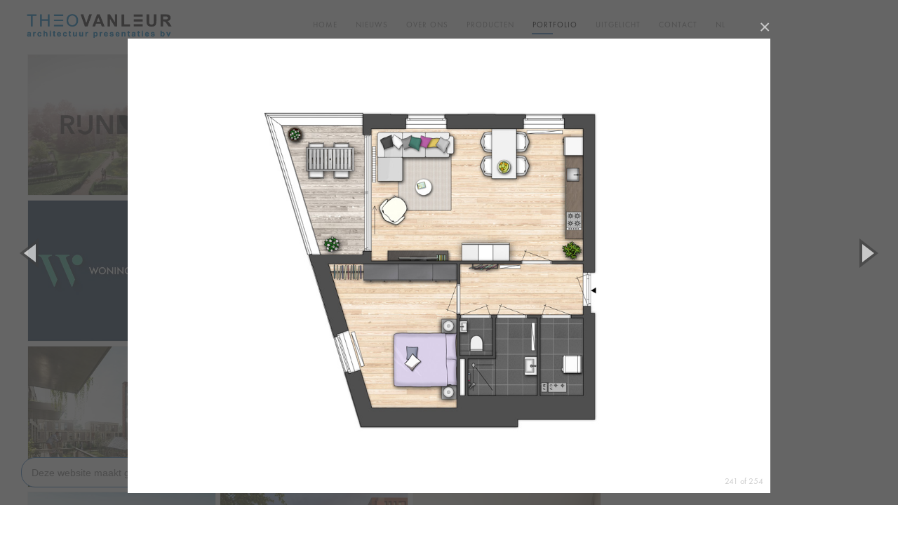

--- FILE ---
content_type: text/html; charset=utf-8
request_url: https://www.theovanleur.nl/portfolio/27/
body_size: 30892
content:
<!DOCTYPE HTML>
<html lang="en">
    <head>
        <!--=============== basic  ===============-->
        <meta charset="UTF-8">
        <title>Portfolio  - Theo van Leur Architectuur Presentaties</title>
        <meta name="viewport" content="width=device-width, initial-scale=1.0, minimum-scale=1.0, maximum-scale=1.0, user-scalable=no">
        <meta name="robots" content="index, follow"/>
        <meta name="keywords" content=""/>
        <meta name="description" content="Bekijk onze architectuur visualisaties, plattegronden, virtuele (VR) tours en animaties in de verschillende stijlen digitaal en viltstift."/>
        <!--=============== css  ===============-->	
        <link type="text/css" rel="stylesheet" href="/public/css/reset.css">
        <link type="text/css" rel="stylesheet" href="/public/css/plugins.css?v=1.2">
        <link type="text/css" rel="stylesheet" href="/public/css/style.css?v=1.4">
        <link type="text/css" rel="stylesheet" href="/public/css/custom.css?v=1.5">
				
		<meta property="og:title" content="Portfolio ">
        <meta property="og:author" content="Theo van Leur - Architectuur presentaties b.v.">
		<meta property="og:description" content="Bekijk onze architectuur visualisaties, plattegronden, virtuele (VR) tours en animaties in de verschillende stijlen digitaal en viltstift.">	
		<meta property="og:image" content="/public/images/logo.png">
		
        <!--=============== favicons ===============-->
        <link rel="shortcut icon" href="/public/media-upload/favicon.ico">
        <script>
			(function(i,s,o,g,r,a,m){i['GoogleAnalyticsObject']=r;i[r]=i[r]||function(){
			(i[r].q=i[r].q||[]).push(arguments)},i[r].l=1*new Date();a=s.createElement(o),
			m=s.getElementsByTagName(o)[0];a.async=1;a.src=g;m.parentNode.insertBefore(a,m)
			})(window,document,'script','//www.google-analytics.com/analytics.js','ga');
			
			ga('create', 'UA-21110888-1', 'auto');
			ga('send', 'pageview');
		</script>
    </head>
    <body>

		<div class="loader"><i class="fa fa-refresh fa-spin"></i></div>
        <!--================= main start ================-->
        <div id="main">
            <!--=============== header ===============-->	
            
			<header class="portfolioHeader"  >
                <div class="header-inner">
                    <div class="logo-holder">
                        <a href="/home/" class="ajax"><img src="/public/images/logo.png" alt=""></a>
                    </div>
                    <div class="nav-button-holder">
                        <div class="nav-button vis-m"><span></span><span></span><span></span></div>
                    </div>
                                        <div class="nav-holder">
                        <nav>
                            <ul>
                                <li><a href="/home/" class=" ">Home</a></li>
                                <li><a href="/nieuws/" class=" ">Nieuws</a></li>
                                <li class="hide-mobile"><a href="/over-ons/" class=" pa ">Over ons</a>
									<ul>
                                        <li><a href="/team/" class="custom-scroll-link">Team</a></li>
										<li><a href="/over-ons/" class="custom-scroll-link">Informatie</a></li>
										<li><a href="/vacatures/" class="custom-scroll-link">Vacatures</a></li>
									</ul>
								</li>
								<li class="hide-desktop"><a href="/over-ons/" class=" ">Over ons</a></li>
                                <li class="hide-desktop"><a href="/team/" class="">Team</a></li>
								<li class="hide-desktop"><a href="/vacatures/" class=" ">Vacatures</a></li>
                                <li><a href="/producten/" class=" ">Producten</a></li>
                                <li><a href="/portfolio/" class="act-link">Portfolio</a></li>
								<li><a href="/uitgelicht/" class=" ">Uitgelicht</a></li>
								<li><a href="/contact/" class=" ">Contact</a></li>
                                <li class="hide-mobile"><a href="#" class="language-flag">NL</a>
                                    <ul class="language-flag-dropdown">
                                        <li><a href="/en/portfolio/" class="custom-scroll-link">EN</a></li>
                                    </ul>
                                </li>
                            </ul>
                            <ul class="hide-desktop">
                                <li>
                                    <a href="/portfolio/" class="language-flag">NL</a>
                                    <a href="/en/portfolio/" class="language-flag">EN</a>
                                </li>
                            </ul>
                        </nav>
                    </div>
                                    </div>
<!--
                <div class="share-container isShare"></div>
                <a class="selectMe shareSelector transition">Share</a>						
-->
            </header>

			
			<!--=============== wrapper ===============-->	
            <div id="wrapper">
                <div class="content-holder elem scale-bg2 transition3" >
                    <div class="fixed-column">
                        <div class="container">
                            <section  class="no-border paddingTop70 hidden-xs hidden-sm portfolioMenuBig">
                                <div class="section-title">
                                    <h3>Portfolio</h3>
                                </div>
                                <div class="filter-holder column-filter">
                                    <div class="gallery-filters vis-filter" style="position:relative;">
										<!--<img src="/images/arrow.png" style="position:absolute;left:140px;top:20px;" class="arrowClick">-->
										
										<span class="filter-Title">PRODUCTEN</span><br>
										
										<ul class="button-group" data-filter-group="producten">
											<li><a href="javascript:void(0)" class="gallery-filter filter-group">AI's</a>
												<ul data-filter-group="test">
													<li><a href="javascript:void(0);" class="gallery-filter producten" data-filter=".exterieur">Exterieur</a></li>
                                                    <li><a href="javascript:void(0);" class="gallery-filter producten" data-filter=".interieur">Interieur</a></li>
													<li><a href="javascript:void(0);" class="gallery-filter producten" data-filter=".vogelvlucht">Vogelvlucht</a></li>
													<li><a href="javascript:void(0);" class="gallery-filter producten" data-filter=".doorsnede">Doorsnede</a></li>
                                                    <li><a href="javascript:void(0);" class="gallery-filter producten" data-filter=".plattegronden">Plattegrond</a></li>

												</ul>
											</li>
                                            <li><a href="javascript:void(0);" class="gallery-filter filter-group">VR</a>
                                                <ul>
                                                    <li><a href="javascript:void(0);" class="gallery-filter producten" data-filter=".virtuele-tour">Virtuele tour</a></li>
                                                    <li><a href="javascript:void(0);" class="gallery-filter producten" data-filter=".woningkiezer">Woningkiezer</a></li>
                                                    <li><a href="javascript:void(0);" class="gallery-filter producten" data-filter=".augmented-reality">Augmented reality</a></li>
                                                </ul>
                                            </li>

                                            <li><a href="javascript:void(0);" class="gallery-filter filter-group">ANIMATIE</a>
                                                <ul>
                                                    <li><a href="javascript:void(0);" class="gallery-filter producten" data-filter=".3d-animatie">3D Animatie</a></li>
                                                    <li><a href="javascript:void(0);" class="gallery-filter producten" data-filter=".motion-graphics">Motion graphics</a></li>
                                                </ul>
                                            </li>

                                            <ul class="button-group" data-filter-group="stijl">
                                                <li><a href="javascript:void(0);" class="gallery-filter filter-group"><span class="filter-Title">STIJL</span></a>
                                                    <ul>
                                                        <li><a href="javascript:void(0);" class="gallery-filter stijl" data-filter=".digitaal">Digitaal</a></li>
                                                        <li><a href="javascript:void(0);" class="gallery-filter stijl" data-filter=".pastel">Pastel</a></li>
                                                        <li><a href="javascript:void(0);" class="gallery-filter stijl" data-filter=".viltstift">Viltstift</a></li>
                                                    </ul>
                                                </li>
                                            </ul>
										<ul class="button-group" data-filter-group="woningtype">
											<li><a href="javascript:void(0);" class="gallery-filter filter-group"><span class="filter-Title">BOUWTYPE</span></a>
												<ul>
													<li><a href="javascript:void(0);" class="gallery-filter woningtype" data-filter=".woningen">Woningen</a></li>
													<li><a href="javascript:void(0);" class="gallery-filter woningtype" data-filter=".appartementen">Appartementen</a></li>
													<li><a href="javascript:void(0);" class="gallery-filter woningtype" data-filter=".utiliteitsbouw">Utiliteitsbouw</a></li>
												</ul>                                        
											</li>
										</ul>
										
										<div><a href="javascript:void(0)" name="reset" class="gallery-filter reset reset-active displaynone" id="reset"><i class="fa fa-rotate-left"></i>Alles weergeven </a></div>

										
                                    </div>
                                </div>
                            </section>
							<section class="no-border paddingTop90 visible-sm visible-xs portfolioMenuMobile">
                                <div class="section-title">
                                    <h3>Onze portfolio</h3>
                                </div>
                                <!--Wij hebben een grote variatie aan portfolie items. Selecteer hieronder de gewenste opties en we filteren ze voor u.</p>-->
                                <div class="filter-holder column-filter">
                                    <div class="gallery-filters vis-filter" style="width:100%;">
										<div class="row">
											<div class="col-xs-12">
												<a href="javascript:void(0);" name="reset" class="gallery-filter reset reset-active" id="reset"><i class="fa fa-rotate-left"></i> Alles weergeven </a>
											</div>
										</div>										
										<div class="row">
                                            <div class="col-xs-4" style="padding-right:0;">
                                                <ul id="nav">
                                                    <li>
                                                        <a href="javascript:void(0);"><span class="filter-Title">PRODUCTEN <span class="openClose"> +</span></span></a>
                                                        <ul id="nav2">
                                                            <li>
                                                                <a href="javascript:void(0)">AI's <span class="openClose2"> +</span></a>
                                                                <ul data-filter-group="test">
																<li><a href="javascript:void(0);" class="gallery-filter producten" data-filter=".exterieur">Exterieur</a></li>
																<li><a href="javascript:void(0);" class="gallery-filter producten" data-filter=".interieur">Interieur</a></li>
																<li><a href="javascript:void(0);" class="gallery-filter producten" data-filter=".vogelvlucht">Vogelvlucht</a></li>
																<li><a href="javascript:void(0);" class="gallery-filter producten" data-filter=".doorsnede">Doorsnede</a></li>
																<li><a href="javascript:void(0);" class="gallery-filter producten" data-filter=".plattegronden">Plattegrond</a></li>
                                                                </ul>
                                                            </li>
															<li><a href="javascript:void(0);" class="gallery-filter filter-group">VR <span class="openClose2"> +</span></a>
																<ul>
																	<li><a href="javascript:void(0);" class="gallery-filter producten" data-filter=".virtuele-tour">Virtuele tour</a></li>
																	<li><a href="javascript:void(0);" class="gallery-filter producten" data-filter=".woningkiezer">Woningkiezer</a></li>
																	<li><a href="javascript:void(0);" class="gallery-filter producten" data-filter=".augmented-reality">Augmented reality</a></li>
																</ul>
															</li>
															<li><a href="javascript:void(0);" class="gallery-filter filter-group">ANIMATIE <span class="openClose2"> +</span></a>
																<ul>
																	<li><a href="javascript:void(0);" class="gallery-filter producten" data-filter=".3d-animatie">3D Animatie</a></li>
																	<li><a href="javascript:void(0);" class="gallery-filter producten" data-filter=".motion-graphics">Motion graphics</a></li>
																</ul>
															</li>
                                                        </ul>
                                                    </li>
                                                </ul>
                                            </div>
                                            <div class="col-xs-3"  style="padding-right:0;">
                                                <ul id="nav">
                                                    <li>
                                                        <a href="javascript:void(0);"><span class="filter-Title">STIJL <span class="openClose"> +</span></span></a>
                                                        <ul>
															<li><a href="javascript:void(0);" class="gallery-filter stijl" data-filter=".digitaal">Digitaal</a></li>
															<li><a href="javascript:void(0);" class="gallery-filter stijl" data-filter=".pastel">Pastel</a></li>
															<li><a href="javascript:void(0);" class="gallery-filter stijl" data-filter=".viltstift">Viltstift</a></li>
                                                        </ul>
                                                    </li>
                                                </ul>
                                            </div>
                                            <div class="col-xs-5">
                                                <ul id="nav">
                                                    <li>
                                                        <a href="javascript:void(0);"><span class="filter-Title">BOUWTYPE <span class="openClose"> +</span></span></a>
                                                        <ul>
															<li><a href="javascript:void(0);" class="gallery-filter woningtype" data-filter=".woningen">Woningen</a></li>
															<li><a href="javascript:void(0);" class="gallery-filter woningtype" data-filter=".appartementen">Appartementen</a></li>
															<li><a href="javascript:void(0);" class="gallery-filter woningtype" data-filter=".utiliteitsbouw">Utiliteitsbouw</a></li>
                                                        </ul>
                                                    </li>
                                                </ul>
                                            </div>
                                        </div>
                                    </div>                                

                                </div>
                            </section>							
                        </div>
                    </div>

                    <div class="content  mm colum-w">
                        <div class="wrapper-inner no-padding">
						<div class="container">
                            <section class="no-padding no-border">
                                <div id="isotope-items" class="gallery-items three-coulms hid-port-info">
	                                <!-- 402 -->										
	                                    <div class="gallery-item 3d-animatie digitaal woningen" >
	                                        <div class="grid-item-holder">
	                                            <div class="box-item">
																											<a href="https://www.theovanleur.nl/public/media-upload/video/2349_Rijndael_de_Boogaard_Nieuwegein.html" id="image-popup-402" class="popup-iframe-402 popup-iframe-402-402">
														                                                <span class="overlay"></span> 

	                                                <img  class="b-lazy" src="/public/images/448x336.png" data-src="/public/thirdparty/mthumb.php?src=https://www.theovanleur.nl/public/media-upload/portfolio/2349_Rijndael_de_Boogaard_Nieuwegein_portfolio.jpg&w=448&h=336"   alt="">
	                                                </a>
	                                            </div> 
	                                            <div class="grid-item ">
	                                                <h3><a href="#" onclick="document.getElementById('image-popup-402').click();" class="popup-iframe-402">BPD - Rijndael de Boogaard Nieuwegein</a></h3>
							<a href="/portfolio/402/" class="image-popup-link" target="_blank" style="position:absolute;right:7px;top:10px;"><i class="fa fa-link"></i></a>
	                                                <span>
													3D Animatie, Digitaal, Woningen													</span>
	                                            </div>
	                                        </div>
	                                    </div>

										<!-- 401 -->										
	                                    <div class="gallery-item virtuele-tour digitaal appartementen" >
	                                        <div class="grid-item-holder">
	                                            <div class="box-item">
																											<a href="https://www.theovanleur.nl/vr/bpd/waalfront/iris/flint_jazz/" id="image-popup-401" class="popup-iframe-401 popup-iframe-401-401">
														                                                <span class="overlay"></span> 

	                                                <img  class="b-lazy" src="/public/images/448x336.png" data-src="/public/thirdparty/mthumb.php?src=https://www.theovanleur.nl/public/media-upload/portfolio/2235_Waalfront_NijmegenVR_01.jpg&w=448&h=336"   alt="">
	                                                </a>
	                                            </div> 
	                                            <div class="grid-item ">
	                                                <h3><a href="#" onclick="document.getElementById('image-popup-401').click();" class="popup-iframe-401">BPD - Waalfront Iris - Nijmegen</a></h3>
							<a href="/portfolio/401/" class="image-popup-link" target="_blank" style="position:absolute;right:7px;top:10px;"><i class="fa fa-link"></i></a>
	                                                <span>
													Virtuele tour, Digitaal, Appartementen													</span>
	                                            </div>
	                                        </div>
	                                    </div>

										<!-- 386 -->										
	                                    <div class="gallery-item interieur digitaal woningen" >
	                                        <div class="grid-item-holder">
	                                            <div class="box-item">
																											<a href="https://www.theovanleur.nl/public/media-upload/portfolio/2230%2C9%20-%20De%20Wielewaal%20Rotterdam%20-%20Interieur%20-%20Bnr%20425%20Blok%20N1.jpg" id="image-popup-386" class="image-popup image-popup-386">
														                                                <span class="overlay"></span> 

	                                                <img  class="b-lazy" src="/public/images/448x336.png" data-src="/public/thirdparty/mthumb.php?src=https://www.theovanleur.nl/public/media-upload/portfolio/2230%2C9%20-%20De%20Wielewaal%20Rotterdam%20-%20Interieur%20-%20Bnr%20425%20Blok%20N1.jpg&w=448&h=336"   alt="">
	                                                </a>
	                                            </div> 
	                                            <div class="grid-item ">
	                                                <h3><a href="#" onclick="document.getElementById('image-popup-386').click();" class="image-popup-2">BPD - De Wielewaal - Rotterdam</a></h3>
							<a href="/portfolio/386/" class="image-popup-link" target="_blank" style="position:absolute;right:7px;top:10px;"><i class="fa fa-link"></i></a>
	                                                <span>
													Interieur, Digitaal, Woningen													</span>
	                                            </div>
	                                        </div>
	                                    </div>

										<!-- 380 -->										
	                                    <div class="gallery-item virtuele-tour digitaal woningen" >
	                                        <div class="grid-item-holder">
	                                            <div class="box-item">
																											<a href="https://www.theovanleur.nl/vr/woningconfigurator/demo/" id="image-popup-380" class="popup-iframe-380 popup-iframe-380-380">
														                                                <span class="overlay"></span> 

	                                                <img  class="b-lazy" src="/public/images/448x336.png" data-src="/public/thirdparty/mthumb.php?src=https://www.theovanleur.nl/public/media-upload/portfolio/TvL_Woningconfigurator_02.jpg&w=448&h=336"   alt="">
	                                                </a>
	                                            </div> 
	                                            <div class="grid-item ">
	                                                <h3><a href="#" onclick="document.getElementById('image-popup-380').click();" class="popup-iframe-380">TvL - Woningconfigurator</a></h3>
							<a href="/portfolio/380/" class="image-popup-link" target="_blank" style="position:absolute;right:7px;top:10px;"><i class="fa fa-link"></i></a>
	                                                <span>
													Virtuele tour, Digitaal, Woningen													</span>
	                                            </div>
	                                        </div>
	                                    </div>

										<!-- 389 -->										
	                                    <div class="gallery-item interieur digitaal appartementen" >
	                                        <div class="grid-item-holder">
	                                            <div class="box-item">
																											<a href="https://www.theovanleur.nl/public/media-upload/portfolio/2235%2C4%20Waalfront%20Nijmegen%20-%20Iris%20-%20Flint%20-%20Bwnr%20274%20-%20Keuken.jpg" id="image-popup-389" class="image-popup image-popup-389">
														                                                <span class="overlay"></span> 

	                                                <img  class="b-lazy" src="/public/images/448x336.png" data-src="/public/thirdparty/mthumb.php?src=https://www.theovanleur.nl/public/media-upload/portfolio/2235%2C4%20Waalfront%20Nijmegen%20-%20Iris%20-%20Flint%20-%20Bwnr%20274%20-%20Keuken.jpg&w=448&h=336"   alt="">
	                                                </a>
	                                            </div> 
	                                            <div class="grid-item ">
	                                                <h3><a href="#" onclick="document.getElementById('image-popup-389').click();" class="image-popup-2">BPD - Waalfront Iris - Nijmegen</a></h3>
							<a href="/portfolio/389/" class="image-popup-link" target="_blank" style="position:absolute;right:7px;top:10px;"><i class="fa fa-link"></i></a>
	                                                <span>
													Interieur, Digitaal, Appartementen													</span>
	                                            </div>
	                                        </div>
	                                    </div>

										<!-- 394 -->										
	                                    <div class="gallery-item doorsnede digitaal woningen" >
	                                        <div class="grid-item-holder">
	                                            <div class="box-item">
																											<a href="https://www.theovanleur.nl/public/media-upload/portfolio/2250%2C4%20-%20Podium%20Amersfoort%20-%20parkwoningen%20-%20doorsnede.jpg" id="image-popup-394" class="image-popup image-popup-394">
														                                                <span class="overlay"></span> 

	                                                <img  class="b-lazy" src="/public/images/448x336.png" data-src="/public/thirdparty/mthumb.php?src=https://www.theovanleur.nl/public/media-upload/portfolio/2250%2C4%20-%20Podium%20Amersfoort%20-%20parkwoningen%20-%20doorsnede.jpg&w=448&h=336"   alt="">
	                                                </a>
	                                            </div> 
	                                            <div class="grid-item ">
	                                                <h3><a href="#" onclick="document.getElementById('image-popup-394').click();" class="image-popup-2">Heijmans - Podium - AMersfoort</a></h3>
							<a href="/portfolio/394/" class="image-popup-link" target="_blank" style="position:absolute;right:7px;top:10px;"><i class="fa fa-link"></i></a>
	                                                <span>
													Doorsnede, Digitaal, Woningen													</span>
	                                            </div>
	                                        </div>
	                                    </div>

										<!-- 395 -->										
	                                    <div class="gallery-item exterieur digitaal appartementen" >
	                                        <div class="grid-item-holder">
	                                            <div class="box-item">
																											<a href="https://www.theovanleur.nl/public/media-upload/portfolio/2274%2C1%20-%20De%20Brandmeesters%20Veenendaal%20-%2001%20-%20Binnentuin.jpg" id="image-popup-395" class="image-popup image-popup-395">
														                                                <span class="overlay"></span> 

	                                                <img  class="b-lazy" src="/public/images/448x336.png" data-src="/public/thirdparty/mthumb.php?src=https://www.theovanleur.nl/public/media-upload/portfolio/2274%2C1%20-%20De%20Brandmeesters%20Veenendaal%20-%2001%20-%20Binnentuin.jpg&w=448&h=336"   alt="">
	                                                </a>
	                                            </div> 
	                                            <div class="grid-item ">
	                                                <h3><a href="#" onclick="document.getElementById('image-popup-395').click();" class="image-popup-2">BPD - De Brandmeesters - Veenendaal</a></h3>
							<a href="/portfolio/395/" class="image-popup-link" target="_blank" style="position:absolute;right:7px;top:10px;"><i class="fa fa-link"></i></a>
	                                                <span>
													Exterieur, Digitaal, Appartementen													</span>
	                                            </div>
	                                        </div>
	                                    </div>

										<!-- 384 -->										
	                                    <div class="gallery-item 3d-animatie digitaal appartementen" >
	                                        <div class="grid-item-holder">
	                                            <div class="box-item">
																											<a href="https://www.theovanleur.nl/public/media-upload/video/DeZwaan_Zwolle.html" id="image-popup-384" class="popup-iframe-384 popup-iframe-384-384">
														                                                <span class="overlay"></span> 

	                                                <img  class="b-lazy" src="/public/images/448x336.png" data-src="/public/thirdparty/mthumb.php?src=https://www.theovanleur.nl/public/media-upload/portfolio/2240_DeZwaan_video_portfolio.jpg&w=448&h=336"   alt="">
	                                                </a>
	                                            </div> 
	                                            <div class="grid-item ">
	                                                <h3><a href="#" onclick="document.getElementById('image-popup-384').click();" class="popup-iframe-384">Slokker - De Zwaan - Zwolle Animatie</a></h3>
							<a href="/portfolio/384/" class="image-popup-link" target="_blank" style="position:absolute;right:7px;top:10px;"><i class="fa fa-link"></i></a>
	                                                <span>
													3D Animatie, Digitaal, Appartementen													</span>
	                                            </div>
	                                        </div>
	                                    </div>

										<!-- 396 -->										
	                                    <div class="gallery-item exterieur digitaal woningen" >
	                                        <div class="grid-item-holder">
	                                            <div class="box-item">
																											<a href="https://www.theovanleur.nl/public/media-upload/portfolio/2302%2C2%20-%20De%20Tippe%20Zwolle%20-%20H3%20H4%20Naaste%20Buren%20-%202A.jpg" id="image-popup-396" class="image-popup image-popup-396">
														                                                <span class="overlay"></span> 

	                                                <img  class="b-lazy" src="/public/images/448x336.png" data-src="/public/thirdparty/mthumb.php?src=https://www.theovanleur.nl/public/media-upload/portfolio/2302%2C2%20-%20De%20Tippe%20Zwolle%20-%20H3%20H4%20Naaste%20Buren%20-%202A.jpg&w=448&h=336"   alt="">
	                                                </a>
	                                            </div> 
	                                            <div class="grid-item ">
	                                                <h3><a href="#" onclick="document.getElementById('image-popup-396').click();" class="image-popup-2">VanWonen - De Tippe - Zwolle</a></h3>
							<a href="/portfolio/396/" class="image-popup-link" target="_blank" style="position:absolute;right:7px;top:10px;"><i class="fa fa-link"></i></a>
	                                                <span>
													Exterieur, Digitaal, Woningen													</span>
	                                            </div>
	                                        </div>
	                                    </div>

										<!-- 397 -->										
	                                    <div class="gallery-item vogelvlucht digitaal woningen" >
	                                        <div class="grid-item-holder">
	                                            <div class="box-item">
																											<a href="https://www.theovanleur.nl/public/media-upload/portfolio/2302%2C2%20-%20De%20Tippe%20Zwolle%20-%20H3%20H4%20Naaste%20Buren%20-%20vogelvlucht.jpg" id="image-popup-397" class="image-popup image-popup-397">
														                                                <span class="overlay"></span> 

	                                                <img  class="b-lazy" src="/public/images/448x336.png" data-src="/public/thirdparty/mthumb.php?src=https://www.theovanleur.nl/public/media-upload/portfolio/2302%2C2%20-%20De%20Tippe%20Zwolle%20-%20H3%20H4%20Naaste%20Buren%20-%20vogelvlucht.jpg&w=448&h=336"   alt="">
	                                                </a>
	                                            </div> 
	                                            <div class="grid-item ">
	                                                <h3><a href="#" onclick="document.getElementById('image-popup-397').click();" class="image-popup-2">VanWonen - De Tippe - Zwolle</a></h3>
							<a href="/portfolio/397/" class="image-popup-link" target="_blank" style="position:absolute;right:7px;top:10px;"><i class="fa fa-link"></i></a>
	                                                <span>
													Vogelvlucht, Digitaal, Woningen													</span>
	                                            </div>
	                                        </div>
	                                    </div>

										<!-- 398 -->										
	                                    <div class="gallery-item exterieur digitaal appartementen" >
	                                        <div class="grid-item-holder">
	                                            <div class="box-item">
																											<a href="https://www.theovanleur.nl/public/media-upload/portfolio/2326%2C0%20-%20Hyde%20Park%20-%20Victoria%20-%20Hoofddorp%20-%20Avond%2001.jpg" id="image-popup-398" class="image-popup image-popup-398">
														                                                <span class="overlay"></span> 

	                                                <img  class="b-lazy" src="/public/images/448x336.png" data-src="/public/thirdparty/mthumb.php?src=https://www.theovanleur.nl/public/media-upload/portfolio/2326%2C0%20-%20Hyde%20Park%20-%20Victoria%20-%20Hoofddorp%20-%20Avond%2001.jpg&w=448&h=336"   alt="">
	                                                </a>
	                                            </div> 
	                                            <div class="grid-item ">
	                                                <h3><a href="#" onclick="document.getElementById('image-popup-398').click();" class="image-popup-2">BPD - Hyde Park Victorio - Hoofddorp</a></h3>
							<a href="/portfolio/398/" class="image-popup-link" target="_blank" style="position:absolute;right:7px;top:10px;"><i class="fa fa-link"></i></a>
	                                                <span>
													Exterieur, Digitaal, Appartementen													</span>
	                                            </div>
	                                        </div>
	                                    </div>

										<!-- 388 -->										
	                                    <div class="gallery-item interieur digitaal appartementen" >
	                                        <div class="grid-item-holder">
	                                            <div class="box-item">
																											<a href="https://www.theovanleur.nl/public/media-upload/portfolio/2235%2C4%20Waalfront%20Nijmegen%20-%20Iris%20-%20blok%20C%20-%20Flint%20-%20Bwnr%20270%20-%20Woonkamer.jpg" id="image-popup-388" class="image-popup image-popup-388">
														                                                <span class="overlay"></span> 

	                                                <img  class="b-lazy" src="/public/images/448x336.png" data-src="/public/thirdparty/mthumb.php?src=https://www.theovanleur.nl/public/media-upload/portfolio/2235%2C4%20Waalfront%20Nijmegen%20-%20Iris%20-%20blok%20C%20-%20Flint%20-%20Bwnr%20270%20-%20Woonkamer.jpg&w=448&h=336"   alt="">
	                                                </a>
	                                            </div> 
	                                            <div class="grid-item ">
	                                                <h3><a href="#" onclick="document.getElementById('image-popup-388').click();" class="image-popup-2">BPD - Waalfront Iris - Nijmegen</a></h3>
							<a href="/portfolio/388/" class="image-popup-link" target="_blank" style="position:absolute;right:7px;top:10px;"><i class="fa fa-link"></i></a>
	                                                <span>
													Interieur, Digitaal, Appartementen													</span>
	                                            </div>
	                                        </div>
	                                    </div>

										<!-- 399 -->										
	                                    <div class="gallery-item exterieur digitaal appartementen" >
	                                        <div class="grid-item-holder">
	                                            <div class="box-item">
																											<a href="https://www.theovanleur.nl/public/media-upload/portfolio/2344%2C0%20-%20UrbanParks%20Rijswijk%20-%2007.jpg" id="image-popup-399" class="image-popup image-popup-399">
														                                                <span class="overlay"></span> 

	                                                <img  class="b-lazy" src="/public/images/448x336.png" data-src="/public/thirdparty/mthumb.php?src=https://www.theovanleur.nl/public/media-upload/portfolio/2344%2C0%20-%20UrbanParks%20Rijswijk%20-%2007.jpg&w=448&h=336"   alt="">
	                                                </a>
	                                            </div> 
	                                            <div class="grid-item ">
	                                                <h3><a href="#" onclick="document.getElementById('image-popup-399').click();" class="image-popup-2">VanWonen - UrbanParks - Rijswijk</a></h3>
							<a href="/portfolio/399/" class="image-popup-link" target="_blank" style="position:absolute;right:7px;top:10px;"><i class="fa fa-link"></i></a>
	                                                <span>
													Exterieur, Digitaal, Appartementen													</span>
	                                            </div>
	                                        </div>
	                                    </div>

										<!-- 391 -->										
	                                    <div class="gallery-item exterieur digitaal woningen" >
	                                        <div class="grid-item-holder">
	                                            <div class="box-item">
																											<a href="https://www.theovanleur.nl/public/media-upload/portfolio/2235%2C5%20Waalfront%20Nijmegen%20-%20Iris%20-%20blok%20B%20-%20Amber%20-%20H2_Tuin.jpg" id="image-popup-391" class="image-popup image-popup-391">
														                                                <span class="overlay"></span> 

	                                                <img  class="b-lazy" src="/public/images/448x336.png" data-src="/public/thirdparty/mthumb.php?src=https://www.theovanleur.nl/public/media-upload/portfolio/2235%2C5%20Waalfront%20Nijmegen%20-%20Iris%20-%20blok%20B%20-%20Amber%20-%20H2_Tuin.jpg&w=448&h=336"   alt="">
	                                                </a>
	                                            </div> 
	                                            <div class="grid-item ">
	                                                <h3><a href="#" onclick="document.getElementById('image-popup-391').click();" class="image-popup-2">BPD - Waalfront Iris - Nijmegen</a></h3>
							<a href="/portfolio/391/" class="image-popup-link" target="_blank" style="position:absolute;right:7px;top:10px;"><i class="fa fa-link"></i></a>
	                                                <span>
													Exterieur, Digitaal, Woningen													</span>
	                                            </div>
	                                        </div>
	                                    </div>

										<!-- 400 -->										
	                                    <div class="gallery-item exterieur digitaal woningen" >
	                                        <div class="grid-item-holder">
	                                            <div class="box-item">
																											<a href="https://www.theovanleur.nl/public/media-upload/portfolio/2353%2C0%20-%20t%20Thoolse%20hof%20Tholen%20-%20Exterieur%2005.jpg" id="image-popup-400" class="image-popup image-popup-400">
														                                                <span class="overlay"></span> 

	                                                <img  class="b-lazy" src="/public/images/448x336.png" data-src="/public/thirdparty/mthumb.php?src=https://www.theovanleur.nl/public/media-upload/portfolio/2353%2C0%20-%20t%20Thoolse%20hof%20Tholen%20-%20Exterieur%2005.jpg&w=448&h=336"   alt="">
	                                                </a>
	                                            </div> 
	                                            <div class="grid-item ">
	                                                <h3><a href="#" onclick="document.getElementById('image-popup-400').click();" class="image-popup-2">BPD - &#039;t Thoolse Hof - Tholen</a></h3>
							<a href="/portfolio/400/" class="image-popup-link" target="_blank" style="position:absolute;right:7px;top:10px;"><i class="fa fa-link"></i></a>
	                                                <span>
													Exterieur, Digitaal, Woningen													</span>
	                                            </div>
	                                        </div>
	                                    </div>

										<!-- 390 -->										
	                                    <div class="gallery-item exterieur digitaal woningen" >
	                                        <div class="grid-item-holder">
	                                            <div class="box-item">
																											<a href="https://www.theovanleur.nl/public/media-upload/portfolio/2235%2C5%20Waalfront%20Nijmegen%20-%20Iris%20-%20Amber%20H2%20-%20Avond.jpg" id="image-popup-390" class="image-popup image-popup-390">
														                                                <span class="overlay"></span> 

	                                                <img  class="b-lazy" src="/public/images/448x336.png" data-src="/public/thirdparty/mthumb.php?src=https://www.theovanleur.nl/public/media-upload/portfolio/2235%2C5%20Waalfront%20Nijmegen%20-%20Iris%20-%20Amber%20H2%20-%20Avond.jpg&w=448&h=336"   alt="">
	                                                </a>
	                                            </div> 
	                                            <div class="grid-item ">
	                                                <h3><a href="#" onclick="document.getElementById('image-popup-390').click();" class="image-popup-2">BPD - Waalfront Iris - Nijmegen</a></h3>
							<a href="/portfolio/390/" class="image-popup-link" target="_blank" style="position:absolute;right:7px;top:10px;"><i class="fa fa-link"></i></a>
	                                                <span>
													Exterieur, Digitaal, Woningen													</span>
	                                            </div>
	                                        </div>
	                                    </div>

										<!-- 346 -->										
	                                    <div class="gallery-item interieur digitaal appartementen" >
	                                        <div class="grid-item-holder">
	                                            <div class="box-item">
																											<a href="https://www.theovanleur.nl/public/media-upload/portfolio/Waalfront-Nijmegen-Iris.jpg" id="image-popup-346" class="image-popup image-popup-346">
														                                                <span class="overlay"></span> 

	                                                <img  class="b-lazy" src="/public/images/448x336.png" data-src="/public/thirdparty/mthumb.php?src=https://www.theovanleur.nl/public/media-upload/portfolio/Waalfront-Nijmegen-Iris.jpg&w=448&h=336"   alt="">
	                                                </a>
	                                            </div> 
	                                            <div class="grid-item ">
	                                                <h3><a href="#" onclick="document.getElementById('image-popup-346').click();" class="image-popup-2">BPD - Iris - Nijmegen</a></h3>
							<a href="/portfolio/346/" class="image-popup-link" target="_blank" style="position:absolute;right:7px;top:10px;"><i class="fa fa-link"></i></a>
	                                                <span>
													Interieur, Digitaal, Appartementen													</span>
	                                            </div>
	                                        </div>
	                                    </div>

										<!-- 377 -->										
	                                    <div class="gallery-item vogelvlucht digitaal woningen" >
	                                        <div class="grid-item-holder">
	                                            <div class="box-item">
																											<a href="https://www.theovanleur.nl/public/media-upload/portfolio/Podium%20Amersfoort%202e%20fase%20-%20vogelvlucht.jpg" id="image-popup-377" class="image-popup image-popup-377">
														                                                <span class="overlay"></span> 

	                                                <img  class="b-lazy" src="/public/images/448x336.png" data-src="/public/thirdparty/mthumb.php?src=https://www.theovanleur.nl/public/media-upload/portfolio/Podium%20Amersfoort%202e%20fase%20-%20vogelvlucht.jpg&w=448&h=336"   alt="">
	                                                </a>
	                                            </div> 
	                                            <div class="grid-item ">
	                                                <h3><a href="#" onclick="document.getElementById('image-popup-377').click();" class="image-popup-2">Heijmans - Podium - Amersfoort</a></h3>
							<a href="/portfolio/377/" class="image-popup-link" target="_blank" style="position:absolute;right:7px;top:10px;"><i class="fa fa-link"></i></a>
	                                                <span>
													Vogelvlucht, Digitaal, Woningen													</span>
	                                            </div>
	                                        </div>
	                                    </div>

										<!-- 382 -->										
	                                    <div class="gallery-item woningkiezer digitaal appartementen" >
	                                        <div class="grid-item-holder">
	                                            <div class="box-item">
																											<a href="https://www.theovanleur.nl/woningkiezer/slokker/dezwaan/fase2/tvl.html" id="image-popup-382" class="popup-iframe-382 popup-iframe-382-382">
														                                                <span class="overlay"></span> 

	                                                <img  class="b-lazy" src="/public/images/448x336.png" data-src="/public/thirdparty/mthumb.php?src=https://www.theovanleur.nl/public/media-upload/portfolio/2240_DeZwaan_woningkiezer_portfolio.jpg&w=448&h=336"   alt="">
	                                                </a>
	                                            </div> 
	                                            <div class="grid-item ">
	                                                <h3><a href="#" onclick="document.getElementById('image-popup-382').click();" class="popup-iframe-382">Slokker - De Zwaan - Zwolle 360-Woningkiezer</a></h3>
							<a href="/portfolio/382/" class="image-popup-link" target="_blank" style="position:absolute;right:7px;top:10px;"><i class="fa fa-link"></i></a>
	                                                <span>
													Woningkiezer, Digitaal, Appartementen													</span>
	                                            </div>
	                                        </div>
	                                    </div>

										<!-- 387 -->										
	                                    <div class="gallery-item interieur digitaal appartementen" >
	                                        <div class="grid-item-holder">
	                                            <div class="box-item">
																											<a href="https://www.theovanleur.nl/public/media-upload/portfolio/2235%2C4%20Waalfront%20Nijmegen%20-%20Iris%20-%20blok%20C%20-%20Flint%20-%20Bwnr%20264%20-%20Woonkamer.jpg" id="image-popup-387" class="image-popup image-popup-387">
														                                                <span class="overlay"></span> 

	                                                <img  class="b-lazy" src="/public/images/448x336.png" data-src="/public/thirdparty/mthumb.php?src=https://www.theovanleur.nl/public/media-upload/portfolio/2235%2C4%20Waalfront%20Nijmegen%20-%20Iris%20-%20blok%20C%20-%20Flint%20-%20Bwnr%20264%20-%20Woonkamer.jpg&w=448&h=336"   alt="">
	                                                </a>
	                                            </div> 
	                                            <div class="grid-item ">
	                                                <h3><a href="#" onclick="document.getElementById('image-popup-387').click();" class="image-popup-2">BPD - Waalfront Iris - Nijmegen</a></h3>
							<a href="/portfolio/387/" class="image-popup-link" target="_blank" style="position:absolute;right:7px;top:10px;"><i class="fa fa-link"></i></a>
	                                                <span>
													Interieur, Digitaal, Appartementen													</span>
	                                            </div>
	                                        </div>
	                                    </div>

										<!-- 370 -->										
	                                    <div class="gallery-item exterieur digitaal appartementen" >
	                                        <div class="grid-item-holder">
	                                            <div class="box-item">
																											<a href="https://www.theovanleur.nl/public/media-upload/portfolio/2267%2C0%20BPD-NOM%20-%20Amersfoort%20-%20Sam%20en%20Sophie%20-%20Utrechtsestraat%2001b_300dpi.jpg" id="image-popup-370" class="image-popup image-popup-370">
														                                                <span class="overlay"></span> 

	                                                <img  class="b-lazy" src="/public/images/448x336.png" data-src="/public/thirdparty/mthumb.php?src=https://www.theovanleur.nl/public/media-upload/portfolio/2267%2C0%20BPD-NOM%20-%20Amersfoort%20-%20Sam%20en%20Sophie%20-%20Utrechtsestraat%2001b_300dpi.jpg&w=448&h=336"   alt="">
	                                                </a>
	                                            </div> 
	                                            <div class="grid-item ">
	                                                <h3><a href="#" onclick="document.getElementById('image-popup-370').click();" class="image-popup-2">BPD + Latei - Sam &amp; Sophie - Amersfoort</a></h3>
							<a href="/portfolio/370/" class="image-popup-link" target="_blank" style="position:absolute;right:7px;top:10px;"><i class="fa fa-link"></i></a>
	                                                <span>
													Exterieur, Digitaal, Appartementen													</span>
	                                            </div>
	                                        </div>
	                                    </div>

										<!-- 385 -->										
	                                    <div class="gallery-item 3d-animatie digitaal woningen" >
	                                        <div class="grid-item-holder">
	                                            <div class="box-item">
																											<a href="https://www.theovanleur.nl/public/media-upload/video/23022_NaasteBuren.html" id="image-popup-385" class="popup-iframe-385 popup-iframe-385-385">
														                                                <span class="overlay"></span> 

	                                                <img  class="b-lazy" src="/public/images/448x336.png" data-src="/public/thirdparty/mthumb.php?src=https://www.theovanleur.nl/public/media-upload/portfolio/23022_NaasteBuren_Animatie.jpg&w=448&h=336"   alt="">
	                                                </a>
	                                            </div> 
	                                            <div class="grid-item ">
	                                                <h3><a href="#" onclick="document.getElementById('image-popup-385').click();" class="popup-iframe-385">VanWonen - De Tippe Naasteburen</a></h3>
							<a href="/portfolio/385/" class="image-popup-link" target="_blank" style="position:absolute;right:7px;top:10px;"><i class="fa fa-link"></i></a>
	                                                <span>
													3D Animatie, Digitaal, Woningen													</span>
	                                            </div>
	                                        </div>
	                                    </div>

										<!-- 392 -->										
	                                    <div class="gallery-item exterieur digitaal appartementen" >
	                                        <div class="grid-item-holder">
	                                            <div class="box-item">
																											<a href="https://www.theovanleur.nl/public/media-upload/portfolio/2235%2C5%20Waalfront%20Nijmegen%20-%20Iris%20-%20blok%20B%20-%20Jazz%20%2B%20Amber%20-%20Jazz_ABC%20-%20Haven%20-%20Still.jpg" id="image-popup-392" class="image-popup image-popup-392">
														                                                <span class="overlay"></span> 

	                                                <img  class="b-lazy" src="/public/images/448x336.png" data-src="/public/thirdparty/mthumb.php?src=https://www.theovanleur.nl/public/media-upload/portfolio/2235%2C5%20Waalfront%20Nijmegen%20-%20Iris%20-%20blok%20B%20-%20Jazz%20%2B%20Amber%20-%20Jazz_ABC%20-%20Haven%20-%20Still.jpg&w=448&h=336"   alt="">
	                                                </a>
	                                            </div> 
	                                            <div class="grid-item ">
	                                                <h3><a href="#" onclick="document.getElementById('image-popup-392').click();" class="image-popup-2">BPD - Waalfront Iris - Nijmegen</a></h3>
							<a href="/portfolio/392/" class="image-popup-link" target="_blank" style="position:absolute;right:7px;top:10px;"><i class="fa fa-link"></i></a>
	                                                <span>
													Exterieur, Digitaal, Appartementen													</span>
	                                            </div>
	                                        </div>
	                                    </div>

										<!-- 379 -->										
	                                    <div class="gallery-item 3d-animatie digitaal woningen" >
	                                        <div class="grid-item-holder">
	                                            <div class="box-item">
																											<a href="https://www.theovanleur.nl/public/media-upload/video/Anna_Paulowna_Elshof_Zuid_fase5.html" id="image-popup-379" class="popup-iframe-379 popup-iframe-379-379">
														                                                <span class="overlay"></span> 

	                                                <img  class="b-lazy" src="/public/images/448x336.png" data-src="/public/thirdparty/mthumb.php?src=https://www.theovanleur.nl/public/media-upload/portfolio/2292%2C0-BPD-NW---Anna-Paulowna-Elshof-Zuid-fase-5_animatie.jpg&w=448&h=336"   alt="">
	                                                </a>
	                                            </div> 
	                                            <div class="grid-item ">
	                                                <h3><a href="#" onclick="document.getElementById('image-popup-379').click();" class="popup-iframe-379">BPD - ELSHOF ZUID FASE 5 - ANNA PAULOWNA</a></h3>
							<a href="/portfolio/379/" class="image-popup-link" target="_blank" style="position:absolute;right:7px;top:10px;"><i class="fa fa-link"></i></a>
	                                                <span>
													3D Animatie, Digitaal, Woningen													</span>
	                                            </div>
	                                        </div>
	                                    </div>

										<!-- 342 -->										
	                                    <div class="gallery-item exterieur digitaal appartementen" >
	                                        <div class="grid-item-holder">
	                                            <div class="box-item">
																											<a href="/public/media-upload/portfolio/2235%2C0%20Waalfront%20%20Cam%2011.jpg" id="image-popup-342" class="image-popup image-popup-342">
														                                                <span class="overlay"></span> 

	                                                <img  class="b-lazy" src="/public/images/448x336.png" data-src="/public/thirdparty/mthumb.php?src=/public/media-upload/portfolio/2235%2C0%20Waalfront%20%20Cam%2011.jpg&w=448&h=336"   alt="">
	                                                </a>
	                                            </div> 
	                                            <div class="grid-item ">
	                                                <h3><a href="#" onclick="document.getElementById('image-popup-342').click();" class="image-popup-2">BPD -  Iris - Waalfront - Nijmegen</a></h3>
							<a href="/portfolio/342/" class="image-popup-link" target="_blank" style="position:absolute;right:7px;top:10px;"><i class="fa fa-link"></i></a>
	                                                <span>
													Exterieur, Digitaal, Appartementen													</span>
	                                            </div>
	                                        </div>
	                                    </div>

										<!-- 376 -->										
	                                    <div class="gallery-item 3d-animatie digitaal appartementen" >
	                                        <div class="grid-item-holder">
	                                            <div class="box-item">
																											<a href="https://www.theovanleur.nl/public/media-upload/video/2318_high5_haarlem.html" id="image-popup-376" class="popup-iframe-376 popup-iframe-376-376">
														                                                <span class="overlay"></span> 

	                                                <img  class="b-lazy" src="/public/images/448x336.png" data-src="/public/thirdparty/mthumb.php?src=https://www.theovanleur.nl/public/media-upload/portfolio/2318%2C0---Schalkstad-Haarlem_animatie.jpg&w=448&h=336"   alt="">
	                                                </a>
	                                            </div> 
	                                            <div class="grid-item ">
	                                                <h3><a href="#" onclick="document.getElementById('image-popup-376').click();" class="popup-iframe-376">HBB GROEP + HOORNE VASTGOED - HIGH5 - HAARLEM</a></h3>
							<a href="/portfolio/376/" class="image-popup-link" target="_blank" style="position:absolute;right:7px;top:10px;"><i class="fa fa-link"></i></a>
	                                                <span>
													3D Animatie, Digitaal, Appartementen													</span>
	                                            </div>
	                                        </div>
	                                    </div>

										<!-- 373 -->										
	                                    <div class="gallery-item vogelvlucht digitaal appartementen" >
	                                        <div class="grid-item-holder">
	                                            <div class="box-item">
																											<a href="https://www.theovanleur.nl/public/media-upload/portfolio/2318%2C0%20Divapro%20-%20Schalkstad%20Haarlem%20-vogelvlucht.jpg" id="image-popup-373" class="image-popup image-popup-373">
														                                                <span class="overlay"></span> 

	                                                <img  class="b-lazy" src="/public/images/448x336.png" data-src="/public/thirdparty/mthumb.php?src=https://www.theovanleur.nl/public/media-upload/portfolio/2318%2C0%20Divapro%20-%20Schalkstad%20Haarlem%20-vogelvlucht.jpg&w=448&h=336"   alt="">
	                                                </a>
	                                            </div> 
	                                            <div class="grid-item ">
	                                                <h3><a href="#" onclick="document.getElementById('image-popup-373').click();" class="image-popup-2">HBB Groep + Hoorne Vastgoed - High5 - Haarlem</a></h3>
							<a href="/portfolio/373/" class="image-popup-link" target="_blank" style="position:absolute;right:7px;top:10px;"><i class="fa fa-link"></i></a>
	                                                <span>
													Vogelvlucht, Digitaal, Appartementen													</span>
	                                            </div>
	                                        </div>
	                                    </div>

										<!-- 345 -->										
	                                    <div class="gallery-item interieur digitaal woningen" >
	                                        <div class="grid-item-holder">
	                                            <div class="box-item">
																											<a href="/public/media-upload/portfolio/2281,0 Meco- De Houtsnip Soest - Interieur - Type A - Woonkamer_300dpi.jpg" id="image-popup-345" class="image-popup image-popup-345">
														                                                <span class="overlay"></span> 

	                                                <img  class="b-lazy" src="/public/images/448x336.png" data-src="/public/thirdparty/mthumb.php?src=/public/media-upload/portfolio/2281,0 Meco- De Houtsnip Soest - Interieur - Type A - Woonkamer_300dpi.jpg&w=448&h=336"   alt="">
	                                                </a>
	                                            </div> 
	                                            <div class="grid-item ">
	                                                <h3><a href="#" onclick="document.getElementById('image-popup-345').click();" class="image-popup-2">meco - de houtsnip - soest</a></h3>
							<a href="/portfolio/345/" class="image-popup-link" target="_blank" style="position:absolute;right:7px;top:10px;"><i class="fa fa-link"></i></a>
	                                                <span>
													Interieur, Digitaal, Woningen													</span>
	                                            </div>
	                                        </div>
	                                    </div>

										<!-- 393 -->										
	                                    <div class="gallery-item exterieur digitaal appartementen" >
	                                        <div class="grid-item-holder">
	                                            <div class="box-item">
																											<a href="https://www.theovanleur.nl/public/media-upload/portfolio/2235%2C5%20Waalfront%20Nijmegen%20-%20Iris%20-%20blok%20B_Penthouse%20.jpg" id="image-popup-393" class="image-popup image-popup-393">
														                                                <span class="overlay"></span> 

	                                                <img  class="b-lazy" src="/public/images/448x336.png" data-src="/public/thirdparty/mthumb.php?src=https://www.theovanleur.nl/public/media-upload/portfolio/2235%2C5%20Waalfront%20Nijmegen%20-%20Iris%20-%20blok%20B_Penthouse%20.jpg&w=448&h=336"   alt="">
	                                                </a>
	                                            </div> 
	                                            <div class="grid-item ">
	                                                <h3><a href="#" onclick="document.getElementById('image-popup-393').click();" class="image-popup-2">BPD - Waalfront Iris - Nijmegen</a></h3>
							<a href="/portfolio/393/" class="image-popup-link" target="_blank" style="position:absolute;right:7px;top:10px;"><i class="fa fa-link"></i></a>
	                                                <span>
													Exterieur, Digitaal, Appartementen													</span>
	                                            </div>
	                                        </div>
	                                    </div>

										<!-- 367 -->										
	                                    <div class="gallery-item virtuele-tour digitaal woningen" >
	                                        <div class="grid-item-holder">
	                                            <div class="box-item">
																											<a href="https://www.theovanleur.nl/vr/bpd/dewende/7A/" id="image-popup-367" class="popup-iframe-367 popup-iframe-367-367">
														                                                <span class="overlay"></span> 

	                                                <img  class="b-lazy" src="/public/images/448x336.png" data-src="/public/thirdparty/mthumb.php?src=/public/media-upload/portfolio/2283_De_Wende-fase_7A_pano.jpg&w=448&h=336"   alt="">
	                                                </a>
	                                            </div> 
	                                            <div class="grid-item ">
	                                                <h3><a href="#" onclick="document.getElementById('image-popup-367').click();" class="popup-iframe-367">BPD - DE WENDE - HEERHUGOWAARD</a></h3>
							<a href="/portfolio/367/" class="image-popup-link" target="_blank" style="position:absolute;right:7px;top:10px;"><i class="fa fa-link"></i></a>
	                                                <span>
													Virtuele tour, Digitaal, Woningen													</span>
	                                            </div>
	                                        </div>
	                                    </div>

										<!-- 383 -->										
	                                    <div class="gallery-item virtuele-tour digitaal appartementen" >
	                                        <div class="grid-item-holder">
	                                            <div class="box-item">
																											<a href="https://www.theovanleur.nl/vr/slokker/dezwaan/" id="image-popup-383" class="popup-iframe-383 popup-iframe-383-383">
														                                                <span class="overlay"></span> 

	                                                <img  class="b-lazy" src="/public/images/448x336.png" data-src="/public/thirdparty/mthumb.php?src=https://www.theovanleur.nl/public/media-upload/portfolio/2240_DeZwaan_VRtour_portfolio.jpg&w=448&h=336"   alt="">
	                                                </a>
	                                            </div> 
	                                            <div class="grid-item ">
	                                                <h3><a href="#" onclick="document.getElementById('image-popup-383').click();" class="popup-iframe-383">Slokker - De Zwaan - Zwolle Virtuele Tour</a></h3>
							<a href="/portfolio/383/" class="image-popup-link" target="_blank" style="position:absolute;right:7px;top:10px;"><i class="fa fa-link"></i></a>
	                                                <span>
													Virtuele tour, Digitaal, Appartementen													</span>
	                                            </div>
	                                        </div>
	                                    </div>

										<!-- 340 -->										
	                                    <div class="gallery-item exterieur viltstift woningen" >
	                                        <div class="grid-item-holder">
	                                            <div class="box-item">
																											<a href="/public/media-upload/portfolio/2123%2C4%20Breezicht%20Zwolle.jpg" id="image-popup-340" class="image-popup image-popup-340">
														                                                <span class="overlay"></span> 

	                                                <img  class="b-lazy" src="/public/images/448x336.png" data-src="/public/thirdparty/mthumb.php?src=/public/media-upload/portfolio/2123%2C4%20Breezicht%20Zwolle.jpg&w=448&h=336"   alt="">
	                                                </a>
	                                            </div> 
	                                            <div class="grid-item ">
	                                                <h3><a href="#" onclick="document.getElementById('image-popup-340').click();" class="image-popup-2">vanwonen - Breezicht - Zwolle</a></h3>
							<a href="/portfolio/340/" class="image-popup-link" target="_blank" style="position:absolute;right:7px;top:10px;"><i class="fa fa-link"></i></a>
	                                                <span>
													Exterieur, Viltstift, Woningen													</span>
	                                            </div>
	                                        </div>
	                                    </div>

										<!-- 335 -->										
	                                    <div class="gallery-item exterieur digitaal appartementen" >
	                                        <div class="grid-item-holder">
	                                            <div class="box-item">
																											<a href="/public/media-upload/portfolio/2275,1 VanWonen - Mandelatoren Arnhem - Balkon 01_300dpi.jpg" id="image-popup-335" class="image-popup image-popup-335">
														                                                <span class="overlay"></span> 

	                                                <img  class="b-lazy" src="/public/images/448x336.png" data-src="/public/thirdparty/mthumb.php?src=/public/media-upload/portfolio/2275,1 VanWonen - Mandelatoren Arnhem - Balkon 01_300dpi.jpg&w=448&h=336"   alt="">
	                                                </a>
	                                            </div> 
	                                            <div class="grid-item ">
	                                                <h3><a href="#" onclick="document.getElementById('image-popup-335').click();" class="image-popup-2">vanwonen - nelson - arnhem</a></h3>
							<a href="/portfolio/335/" class="image-popup-link" target="_blank" style="position:absolute;right:7px;top:10px;"><i class="fa fa-link"></i></a>
	                                                <span>
													Exterieur, Digitaal, Appartementen													</span>
	                                            </div>
	                                        </div>
	                                    </div>

										<!-- 347 -->										
	                                    <div class="gallery-item exterieur digitaal woningen" >
	                                        <div class="grid-item-holder">
	                                            <div class="box-item">
																											<a href="/public/media-upload/portfolio/2248,1 BPD-NW - Westerdel - Waterlant fase 3 - 05_300dpi.jpg" id="image-popup-347" class="image-popup image-popup-347">
														                                                <span class="overlay"></span> 

	                                                <img  class="b-lazy" src="/public/images/448x336.png" data-src="/public/thirdparty/mthumb.php?src=/public/media-upload/portfolio/2248,1 BPD-NW - Westerdel - Waterlant fase 3 - 05_300dpi.jpg&w=448&h=336"   alt="">
	                                                </a>
	                                            </div> 
	                                            <div class="grid-item ">
	                                                <h3><a href="#" onclick="document.getElementById('image-popup-347').click();" class="image-popup-2">bpd - waterland - westerdel</a></h3>
							<a href="/portfolio/347/" class="image-popup-link" target="_blank" style="position:absolute;right:7px;top:10px;"><i class="fa fa-link"></i></a>
	                                                <span>
													Exterieur, Digitaal, Woningen													</span>
	                                            </div>
	                                        </div>
	                                    </div>

										<!-- 327 -->										
	                                    <div class="gallery-item exterieur digitaal utiliteitsbouw" >
	                                        <div class="grid-item-holder">
	                                            <div class="box-item">
																											<a href="/public/media-upload/portfolio/2274,0 BPD NOM - Veenendaal Pionierkwartier - Extra_300dpi.jpg" id="image-popup-327" class="image-popup image-popup-327">
														                                                <span class="overlay"></span> 

	                                                <img  class="b-lazy" src="/public/images/448x336.png" data-src="/public/thirdparty/mthumb.php?src=/public/media-upload/portfolio/2274,0 BPD NOM - Veenendaal Pionierkwartier - Extra_300dpi.jpg&w=448&h=336"   alt="">
	                                                </a>
	                                            </div> 
	                                            <div class="grid-item ">
	                                                <h3><a href="#" onclick="document.getElementById('image-popup-327').click();" class="image-popup-2">BPD - Pionierkwartier - Veenendaal</a></h3>
							<a href="/portfolio/327/" class="image-popup-link" target="_blank" style="position:absolute;right:7px;top:10px;"><i class="fa fa-link"></i></a>
	                                                <span>
													Exterieur, Digitaal, Utiliteitsbouw													</span>
	                                            </div>
	                                        </div>
	                                    </div>

										<!-- 369 -->										
	                                    <div class="gallery-item virtuele-tour digitaal woningen" >
	                                        <div class="grid-item-holder">
	                                            <div class="box-item">
																											<a href=" https://www.theovanleur.nl/vr/bpd/vijverpark/" id="image-popup-369" class="popup-iframe-369 popup-iframe-369-369">
														                                                <span class="overlay"></span> 

	                                                <img  class="b-lazy" src="/public/images/448x336.png" data-src="/public/thirdparty/mthumb.php?src=https://www.theovanleur.nl/public/media-upload/portfolio/2278%2C0_Vijverpark_HaarlemO10.jpg&w=448&h=336"   alt="">
	                                                </a>
	                                            </div> 
	                                            <div class="grid-item ">
	                                                <h3><a href="#" onclick="document.getElementById('image-popup-369').click();" class="popup-iframe-369">BPD - Vijverpark - Haarlem</a></h3>
							<a href="/portfolio/369/" class="image-popup-link" target="_blank" style="position:absolute;right:7px;top:10px;"><i class="fa fa-link"></i></a>
	                                                <span>
													Virtuele tour, Digitaal, Woningen													</span>
	                                            </div>
	                                        </div>
	                                    </div>

										<!-- 381 -->										
	                                    <div class="gallery-item doorsnede digitaal woningen" >
	                                        <div class="grid-item-holder">
	                                            <div class="box-item">
																											<a href="https://www.theovanleur.nl/public/media-upload/portfolio/2250%2C1%20Heijmans%20-%20Podium%20Amersfoort%20-%20Doorsnede%2016_300dpi.jpg" id="image-popup-381" class="image-popup image-popup-381">
														                                                <span class="overlay"></span> 

	                                                <img  class="b-lazy" src="/public/images/448x336.png" data-src="/public/thirdparty/mthumb.php?src=https://www.theovanleur.nl/public/media-upload/portfolio/2250%2C1%20Heijmans%20-%20Podium%20Amersfoort%20-%20Doorsnede%2016_300dpi.jpg&w=448&h=336"   alt="">
	                                                </a>
	                                            </div> 
	                                            <div class="grid-item ">
	                                                <h3><a href="#" onclick="document.getElementById('image-popup-381').click();" class="image-popup-2">Heijmans - Podium - Amersfoort </a></h3>
							<a href="/portfolio/381/" class="image-popup-link" target="_blank" style="position:absolute;right:7px;top:10px;"><i class="fa fa-link"></i></a>
	                                                <span>
													Doorsnede, Digitaal, Woningen													</span>
	                                            </div>
	                                        </div>
	                                    </div>

										<!-- 315 -->										
	                                    <div class="gallery-item exterieur digitaal appartementen" >
	                                        <div class="grid-item-holder">
	                                            <div class="box-item">
																											<a href="/public/media-upload/portfolio/2246%2C0%20Park%20Nova%20Deventer%20-%2004.jpg" id="image-popup-315" class="image-popup image-popup-315">
														                                                <span class="overlay"></span> 

	                                                <img  class="b-lazy" src="/public/images/448x336.png" data-src="/public/thirdparty/mthumb.php?src=/public/media-upload/portfolio/2246%2C0%20Park%20Nova%20Deventer%20-%2004.jpg&w=448&h=336"   alt="">
	                                                </a>
	                                            </div> 
	                                            <div class="grid-item ">
	                                                <h3><a href="#" onclick="document.getElementById('image-popup-315').click();" class="image-popup-2">vanwonen - park nova - deventer</a></h3>
							<a href="/portfolio/315/" class="image-popup-link" target="_blank" style="position:absolute;right:7px;top:10px;"><i class="fa fa-link"></i></a>
	                                                <span>
													Exterieur, Digitaal, Appartementen													</span>
	                                            </div>
	                                        </div>
	                                    </div>

										<!-- 366 -->										
	                                    <div class="gallery-item 3d-animatie digitaal woningen" >
	                                        <div class="grid-item-holder">
	                                            <div class="box-item">
																											<a href="https://www.theovanleur.nl/public/media-upload/video/2270_Beauve.html" id="image-popup-366" class="popup-iframe-366 popup-iframe-366-366">
														                                                <span class="overlay"></span> 

	                                                <img  class="b-lazy" src="/public/images/448x336.png" data-src="/public/thirdparty/mthumb.php?src=/public/media-upload/thumbs/portfolio/2270,2 BPD-NW - Beauve Amstelveen - Animatie.jpg&w=448&h=336"   alt="">
	                                                </a>
	                                            </div> 
	                                            <div class="grid-item ">
	                                                <h3><a href="#" onclick="document.getElementById('image-popup-366').click();" class="popup-iframe-366">bpd - beauve amstelveen</a></h3>
							<a href="/portfolio/366/" class="image-popup-link" target="_blank" style="position:absolute;right:7px;top:10px;"><i class="fa fa-link"></i></a>
	                                                <span>
													3D Animatie, Digitaal, Woningen													</span>
	                                            </div>
	                                        </div>
	                                    </div>

										<!-- 371 -->										
	                                    <div class="gallery-item exterieur viltstift utiliteitsbouw" >
	                                        <div class="grid-item-holder">
	                                            <div class="box-item">
																											<a href="https://www.theovanleur.nl/public/media-upload/portfolio/2310%2C0%20Rijnboutt%20Overvecht%20-3.jpg" id="image-popup-371" class="image-popup image-popup-371">
														                                                <span class="overlay"></span> 

	                                                <img  class="b-lazy" src="/public/images/448x336.png" data-src="/public/thirdparty/mthumb.php?src=https://www.theovanleur.nl/public/media-upload/portfolio/2310%2C0%20Rijnboutt%20Overvecht%20-3.jpg&w=448&h=336"   alt="">
	                                                </a>
	                                            </div> 
	                                            <div class="grid-item ">
	                                                <h3><a href="#" onclick="document.getElementById('image-popup-371').click();" class="image-popup-2">Rijnboutt Architecten - Centrumgebied - Utrecht Overvecht</a></h3>
							<a href="/portfolio/371/" class="image-popup-link" target="_blank" style="position:absolute;right:7px;top:10px;"><i class="fa fa-link"></i></a>
	                                                <span>
													Exterieur, Viltstift, Utiliteitsbouw													</span>
	                                            </div>
	                                        </div>
	                                    </div>

										<!-- 150 -->										
	                                    <div class="gallery-item exterieur digitaal woningen" >
	                                        <div class="grid-item-holder">
	                                            <div class="box-item">
																											<a href="/public/media-upload/portfolio/2278,0 BPD-NW - Vijverpark Haarlem O10 - 02_300dpi.jpg" id="image-popup-150" class="image-popup image-popup-150">
														                                                <span class="overlay"></span> 

	                                                <img  class="b-lazy" src="/public/images/448x336.png" data-src="/public/thirdparty/mthumb.php?src=/public/media-upload/portfolio/2278,0 BPD-NW - Vijverpark Haarlem O10 - 02_300dpi.jpg&w=448&h=336"   alt="">
	                                                </a>
	                                            </div> 
	                                            <div class="grid-item ">
	                                                <h3><a href="#" onclick="document.getElementById('image-popup-150').click();" class="image-popup-2">bpd - vijverpark -haarlem</a></h3>
							<a href="/portfolio/150/" class="image-popup-link" target="_blank" style="position:absolute;right:7px;top:10px;"><i class="fa fa-link"></i></a>
	                                                <span>
													Exterieur, Digitaal, Woningen													</span>
	                                            </div>
	                                        </div>
	                                    </div>

										<!-- 242 -->										
	                                    <div class="gallery-item virtuele-tour digitaal woningen" >
	                                        <div class="grid-item-holder">
	                                            <div class="box-item">
																											<a href="https://www.theovanleur.nl/vr/bpd/kortenoord_buitenoord" id="image-popup-242" class="popup-iframe-242 popup-iframe-242-242">
														                                                <span class="overlay"></span> 

	                                                <img  class="b-lazy" src="/public/images/448x336.png" data-src="/public/thirdparty/mthumb.php?src=/public/media-upload/portfolio/2102,5-BPD-NOM---Kortenoord---Buitenoord---fase-7_vrtour.jpg&w=448&h=336"   alt="">
	                                                </a>
	                                            </div> 
	                                            <div class="grid-item ">
	                                                <h3><a href="#" onclick="document.getElementById('image-popup-242').click();" class="popup-iframe-242">BPD - Kortenoord - Wageningen</a></h3>
							<a href="/portfolio/242/" class="image-popup-link" target="_blank" style="position:absolute;right:7px;top:10px;"><i class="fa fa-link"></i></a>
	                                                <span>
													Virtuele tour, Digitaal, Woningen													</span>
	                                            </div>
	                                        </div>
	                                    </div>

										<!-- 362 -->										
	                                    <div class="gallery-item exterieur digitaal woningen" >
	                                        <div class="grid-item-holder">
	                                            <div class="box-item">
																											<a href="/public/media-upload/portfolio/2281,0 Meco- De Houtsnip Soest - Type C 01_300dpi.jpg" id="image-popup-362" class="image-popup image-popup-362">
														                                                <span class="overlay"></span> 

	                                                <img  class="b-lazy" src="/public/images/448x336.png" data-src="/public/thirdparty/mthumb.php?src=/public/media-upload/portfolio/2281,0 Meco- De Houtsnip Soest - Type C 01_300dpi.jpg&w=448&h=336"   alt="">
	                                                </a>
	                                            </div> 
	                                            <div class="grid-item ">
	                                                <h3><a href="#" onclick="document.getElementById('image-popup-362').click();" class="image-popup-2">meco - de houtsnip - soest</a></h3>
							<a href="/portfolio/362/" class="image-popup-link" target="_blank" style="position:absolute;right:7px;top:10px;"><i class="fa fa-link"></i></a>
	                                                <span>
													Exterieur, Digitaal, Woningen													</span>
	                                            </div>
	                                        </div>
	                                    </div>

										<!-- 374 -->										
	                                    <div class="gallery-item exterieur digitaal appartementen" >
	                                        <div class="grid-item-holder">
	                                            <div class="box-item">
																											<a href="https://www.theovanleur.nl/public/media-upload/portfolio/2318%2C0%20Divapro%20-%20Schalkstad%20Haarlem%20-Toren%20D.jpg" id="image-popup-374" class="image-popup image-popup-374">
														                                                <span class="overlay"></span> 

	                                                <img  class="b-lazy" src="/public/images/448x336.png" data-src="/public/thirdparty/mthumb.php?src=https://www.theovanleur.nl/public/media-upload/portfolio/2318%2C0%20Divapro%20-%20Schalkstad%20Haarlem%20-Toren%20D.jpg&w=448&h=336"   alt="">
	                                                </a>
	                                            </div> 
	                                            <div class="grid-item ">
	                                                <h3><a href="#" onclick="document.getElementById('image-popup-374').click();" class="image-popup-2">HBB Groep + Hoorne Vastgoed - High5 - Haarlem</a></h3>
							<a href="/portfolio/374/" class="image-popup-link" target="_blank" style="position:absolute;right:7px;top:10px;"><i class="fa fa-link"></i></a>
	                                                <span>
													Exterieur, Digitaal, Appartementen													</span>
	                                            </div>
	                                        </div>
	                                    </div>

										<!-- 319 -->										
	                                    <div class="gallery-item plattegronden digitaal woningen" >
	                                        <div class="grid-item-holder">
	                                            <div class="box-item">
																											<a href="/public/media-upload/portfolio/1825,5 Van de Mheen - Boerenerf Woudenberg- plattegrond De Hoeve 1 - stijl voorbeeld.jpg" id="image-popup-319" class="image-popup image-popup-319">
														                                                <span class="overlay"></span> 

	                                                <img  class="b-lazy" src="/public/images/448x336.png" data-src="/public/thirdparty/mthumb.php?src=/public/media-upload/portfolio/1825,5 Van de Mheen - Boerenerf Woudenberg- plattegrond De Hoeve 1 - stijl voorbeeld.jpg&w=448&h=336"   alt="">
	                                                </a>
	                                            </div> 
	                                            <div class="grid-item ">
	                                                <h3><a href="#" onclick="document.getElementById('image-popup-319').click();" class="image-popup-2">Van de Mheen - Boerenerf - Woudenberg</a></h3>
							<a href="/portfolio/319/" class="image-popup-link" target="_blank" style="position:absolute;right:7px;top:10px;"><i class="fa fa-link"></i></a>
	                                                <span>
													Plattegronden, Digitaal, Woningen													</span>
	                                            </div>
	                                        </div>
	                                    </div>

										<!-- 378 -->										
	                                    <div class="gallery-item vogelvlucht digitaal woningen" >
	                                        <div class="grid-item-holder">
	                                            <div class="box-item">
																											<a href="https://www.theovanleur.nl/public/media-upload/portfolio/2250%2C2%20Heijmans%20-%20Podium%20Amersfoort%202e%20fase%20-vogelvlucht%20tuin_300dpi.jpg" id="image-popup-378" class="image-popup image-popup-378">
														                                                <span class="overlay"></span> 

	                                                <img  class="b-lazy" src="/public/images/448x336.png" data-src="/public/thirdparty/mthumb.php?src=https://www.theovanleur.nl/public/media-upload/portfolio/2250%2C2%20Heijmans%20-%20Podium%20Amersfoort%202e%20fase%20-vogelvlucht%20tuin_300dpi.jpg&w=448&h=336"   alt="">
	                                                </a>
	                                            </div> 
	                                            <div class="grid-item ">
	                                                <h3><a href="#" onclick="document.getElementById('image-popup-378').click();" class="image-popup-2">Heijmans - Podium - Amersfoort</a></h3>
							<a href="/portfolio/378/" class="image-popup-link" target="_blank" style="position:absolute;right:7px;top:10px;"><i class="fa fa-link"></i></a>
	                                                <span>
													Vogelvlucht, Digitaal, Woningen													</span>
	                                            </div>
	                                        </div>
	                                    </div>

										<!-- 124 -->										
	                                    <div class="gallery-item exterieur digitaal appartementen" >
	                                        <div class="grid-item-holder">
	                                            <div class="box-item">
																											<a href="/public/media-upload/portfolio/Elements%20SFEER%20-%20cam%2001.jpg" id="image-popup-124" class="image-popup image-popup-124">
														                                                <span class="overlay"></span> 

	                                                <img  class="b-lazy" src="/public/images/448x336.png" data-src="/public/thirdparty/mthumb.php?src=/public/media-upload/portfolio/Elements%20SFEER%20-%20cam%2001.jpg&w=448&h=336"   alt="">
	                                                </a>
	                                            </div> 
	                                            <div class="grid-item ">
	                                                <h3><a href="#" onclick="document.getElementById('image-popup-124').click();" class="image-popup-2">Dura Vermeer - Elements - Haarlem</a></h3>
							<a href="/portfolio/124/" class="image-popup-link" target="_blank" style="position:absolute;right:7px;top:10px;"><i class="fa fa-link"></i></a>
	                                                <span>
													Exterieur, Digitaal, Appartementen													</span>
	                                            </div>
	                                        </div>
	                                    </div>

										<!-- 129 -->										
	                                    <div class="gallery-item exterieur digitaal woningen" >
	                                        <div class="grid-item-holder">
	                                            <div class="box-item">
																											<a href="/public/media-upload/portfolio/2259%2C0%20Heijmans%20-%20Le%20Jardin%20Parijsch.jpg" id="image-popup-129" class="image-popup image-popup-129">
														                                                <span class="overlay"></span> 

	                                                <img  class="b-lazy" src="/public/images/448x336.png" data-src="/public/thirdparty/mthumb.php?src=/public/media-upload/portfolio/2259%2C0%20Heijmans%20-%20Le%20Jardin%20Parijsch.jpg&w=448&h=336"   alt="">
	                                                </a>
	                                            </div> 
	                                            <div class="grid-item ">
	                                                <h3><a href="#" onclick="document.getElementById('image-popup-129').click();" class="image-popup-2">Heijmans - Le Jardin - Parijsch Culemborg</a></h3>
							<a href="/portfolio/129/" class="image-popup-link" target="_blank" style="position:absolute;right:7px;top:10px;"><i class="fa fa-link"></i></a>
	                                                <span>
													Exterieur, Digitaal, Woningen													</span>
	                                            </div>
	                                        </div>
	                                    </div>

										<!-- 375 -->										
	                                    <div class="gallery-item exterieur digitaal appartementen" >
	                                        <div class="grid-item-holder">
	                                            <div class="box-item">
																											<a href="https://www.theovanleur.nl/public/media-upload/portfolio/2318%2C0%20Divapro%20-%20Schalkstad%20Haarlem%20-daktuin.jpg" id="image-popup-375" class="image-popup image-popup-375">
														                                                <span class="overlay"></span> 

	                                                <img  class="b-lazy" src="/public/images/448x336.png" data-src="/public/thirdparty/mthumb.php?src=https://www.theovanleur.nl/public/media-upload/portfolio/2318%2C0%20Divapro%20-%20Schalkstad%20Haarlem%20-daktuin.jpg&w=448&h=336"   alt="">
	                                                </a>
	                                            </div> 
	                                            <div class="grid-item ">
	                                                <h3><a href="#" onclick="document.getElementById('image-popup-375').click();" class="image-popup-2">HBB Groep + Hoorne Vastgoed - High5 - Haarlem</a></h3>
							<a href="/portfolio/375/" class="image-popup-link" target="_blank" style="position:absolute;right:7px;top:10px;"><i class="fa fa-link"></i></a>
	                                                <span>
													Exterieur, Digitaal, Appartementen													</span>
	                                            </div>
	                                        </div>
	                                    </div>

										<!-- 341 -->										
	                                    <div class="gallery-item vogelvlucht digitaal appartementen" >
	                                        <div class="grid-item-holder">
	                                            <div class="box-item">
																											<a href="/public/media-upload/portfolio/2240%2C0%20Slokker%20-%20Schuttevaerkade.jpg" id="image-popup-341" class="image-popup image-popup-341">
														                                                <span class="overlay"></span> 

	                                                <img  class="b-lazy" src="/public/images/448x336.png" data-src="/public/thirdparty/mthumb.php?src=/public/media-upload/portfolio/2240%2C0%20Slokker%20-%20Schuttevaerkade.jpg&w=448&h=336"   alt="">
	                                                </a>
	                                            </div> 
	                                            <div class="grid-item ">
	                                                <h3><a href="#" onclick="document.getElementById('image-popup-341').click();" class="image-popup-2">Slokker - De Zwaan - Zwolle</a></h3>
							<a href="/portfolio/341/" class="image-popup-link" target="_blank" style="position:absolute;right:7px;top:10px;"><i class="fa fa-link"></i></a>
	                                                <span>
													Vogelvlucht, Digitaal, Appartementen													</span>
	                                            </div>
	                                        </div>
	                                    </div>

										<!-- 348 -->										
	                                    <div class="gallery-item exterieur digitaal woningen" >
	                                        <div class="grid-item-holder">
	                                            <div class="box-item">
																											<a href="/public/media-upload/portfolio/2263,5 De Firma Stek - Aan het Bos Nobelhorst -Blok 07 - 2_300dpi.jpg" id="image-popup-348" class="image-popup image-popup-348">
														                                                <span class="overlay"></span> 

	                                                <img  class="b-lazy" src="/public/images/448x336.png" data-src="/public/thirdparty/mthumb.php?src=/public/media-upload/portfolio/2263,5 De Firma Stek - Aan het Bos Nobelhorst -Blok 07 - 2_300dpi.jpg&w=448&h=336"   alt="">
	                                                </a>
	                                            </div> 
	                                            <div class="grid-item ">
	                                                <h3><a href="#" onclick="document.getElementById('image-popup-348').click();" class="image-popup-2">dura vermeer - nobelhorst - almere</a></h3>
							<a href="/portfolio/348/" class="image-popup-link" target="_blank" style="position:absolute;right:7px;top:10px;"><i class="fa fa-link"></i></a>
	                                                <span>
													Exterieur, Digitaal, Woningen													</span>
	                                            </div>
	                                        </div>
	                                    </div>

										<!-- 336 -->										
	                                    <div class="gallery-item 3d-animatie digitaal woningen" >
	                                        <div class="grid-item-holder">
	                                            <div class="box-item">
																											<a href="/public/media-upload/video/2269,2-Heijmans-Vathorst-Bergenparkbuurt-Cam3_zomer.html" id="image-popup-336" class="popup-iframe-336 popup-iframe-336-336">
														                                                <span class="overlay"></span> 

	                                                <img  class="b-lazy" src="/public/images/448x336.png" data-src="/public/thirdparty/mthumb.php?src=/public/media-upload/portfolio/2269,2-Heijmans-Vathorst-Bergenparkbuurt-Cam3_zomer.jpg&w=448&h=336"   alt="">
	                                                </a>
	                                            </div> 
	                                            <div class="grid-item ">
	                                                <h3><a href="#" onclick="document.getElementById('image-popup-336').click();" class="popup-iframe-336">Heijmans - Op Stijl - Vathorst Amersfoort</a></h3>
							<a href="/portfolio/336/" class="image-popup-link" target="_blank" style="position:absolute;right:7px;top:10px;"><i class="fa fa-link"></i></a>
	                                                <span>
													3D Animatie, Digitaal, Woningen													</span>
	                                            </div>
	                                        </div>
	                                    </div>

										<!-- 372 -->										
	                                    <div class="gallery-item exterieur digitaal woningen" >
	                                        <div class="grid-item-holder">
	                                            <div class="box-item">
																											<a href="https://www.theovanleur.nl/public/media-upload/homepage/2189%2C4%20Mheen%20-%20De%20Burgt%20De%20Lanen%20Oost%20Barneveld%20-%20fase%202%20-%20Tuin%20-%20Bnr%20101_300dpi.jpg" id="image-popup-372" class="image-popup image-popup-372">
														                                                <span class="overlay"></span> 

	                                                <img  class="b-lazy" src="/public/images/448x336.png" data-src="/public/thirdparty/mthumb.php?src=https://www.theovanleur.nl/public/media-upload/homepage/2189%2C4%20Mheen%20-%20De%20Burgt%20De%20Lanen%20Oost%20Barneveld%20-%20fase%202%20-%20Tuin%20-%20Bnr%20101_300dpi.jpg&w=448&h=336"   alt="">
	                                                </a>
	                                            </div> 
	                                            <div class="grid-item ">
	                                                <h3><a href="#" onclick="document.getElementById('image-popup-372').click();" class="image-popup-2">Van de Mheen - De Burgt De Lanen Oost - Barneveld</a></h3>
							<a href="/portfolio/372/" class="image-popup-link" target="_blank" style="position:absolute;right:7px;top:10px;"><i class="fa fa-link"></i></a>
	                                                <span>
													Exterieur, Digitaal, Woningen													</span>
	                                            </div>
	                                        </div>
	                                    </div>

										<!-- 318 -->										
	                                    <div class="gallery-item vogelvlucht digitaal woningen" >
	                                        <div class="grid-item-holder">
	                                            <div class="box-item">
																											<a href="/public/media-upload/portfolio/2252,0 De Firma Stek - Weespersluis Vechtrijk Centrum - Vogelvlucht - overzicht_300dpi.jpg" id="image-popup-318" class="image-popup image-popup-318">
														                                                <span class="overlay"></span> 

	                                                <img  class="b-lazy" src="/public/images/448x336.png" data-src="/public/thirdparty/mthumb.php?src=/public/media-upload/portfolio/2252,0 De Firma Stek - Weespersluis Vechtrijk Centrum - Vogelvlucht - overzicht_300dpi.jpg&w=448&h=336"   alt="">
	                                                </a>
	                                            </div> 
	                                            <div class="grid-item ">
	                                                <h3><a href="#" onclick="document.getElementById('image-popup-318').click();" class="image-popup-2">GEM Bloemendalerpolder CV - Bloemendalerpolder - Weespersluis</a></h3>
							<a href="/portfolio/318/" class="image-popup-link" target="_blank" style="position:absolute;right:7px;top:10px;"><i class="fa fa-link"></i></a>
	                                                <span>
													Vogelvlucht, Digitaal, Woningen													</span>
	                                            </div>
	                                        </div>
	                                    </div>

										<!-- 338 -->										
	                                    <div class="gallery-item exterieur viltstift woningen" >
	                                        <div class="grid-item-holder">
	                                            <div class="box-item">
																											<a href="/public/media-upload/portfolio/2227,0 Nieuwe Stijl van Hasselt.jpg" id="image-popup-338" class="image-popup image-popup-338">
														                                                <span class="overlay"></span> 

	                                                <img  class="b-lazy" src="/public/images/448x336.png" data-src="/public/thirdparty/mthumb.php?src=/public/media-upload/portfolio/2227,0 Nieuwe Stijl van Hasselt.jpg&w=448&h=336"   alt="">
	                                                </a>
	                                            </div> 
	                                            <div class="grid-item ">
	                                                <h3><a href="#" onclick="document.getElementById('image-popup-338').click();" class="image-popup-2">vanwonen - De nieuwe stijl van Hasselt - Hasselt</a></h3>
							<a href="/portfolio/338/" class="image-popup-link" target="_blank" style="position:absolute;right:7px;top:10px;"><i class="fa fa-link"></i></a>
	                                                <span>
													Exterieur, Viltstift, Woningen													</span>
	                                            </div>
	                                        </div>
	                                    </div>

										<!-- 308 -->										
	                                    <div class="gallery-item 3d-animatie digitaal woningen" >
	                                        <div class="grid-item-holder">
	                                            <div class="box-item">
																											<a href="https://www.theovanleur.nl/public/media-upload/video/Anna_Paulowna_Elshof_Zuid_fase4.html" id="image-popup-308" class="popup-iframe-308 popup-iframe-308-308">
														                                                <span class="overlay"></span> 

	                                                <img  class="b-lazy" src="/public/images/448x336.png" data-src="/public/thirdparty/mthumb.php?src=/public/media-upload/portfolio/2005,3-BPD-NW---Anna-Paulowna-Elshof-Zuid-fase-4_animatie_url.jpg&w=448&h=336"   alt="">
	                                                </a>
	                                            </div> 
	                                            <div class="grid-item ">
	                                                <h3><a href="#" onclick="document.getElementById('image-popup-308').click();" class="popup-iframe-308">BPD - Elshof Zuid fase 4 - Anna Paulowna </a></h3>
							<a href="/portfolio/308/" class="image-popup-link" target="_blank" style="position:absolute;right:7px;top:10px;"><i class="fa fa-link"></i></a>
	                                                <span>
													3D Animatie, Digitaal, Woningen													</span>
	                                            </div>
	                                        </div>
	                                    </div>

										<!-- 343 -->										
	                                    <div class="gallery-item exterieur digitaal woningen" >
	                                        <div class="grid-item-holder">
	                                            <div class="box-item">
																											<a href="https://www.theovanleur.nl/public/media-upload/portfolio/2306%2C0%20Van%20de%20Klok%20-%20Lauwendael%20Beneden-Leeuwen%20-%2001_300dpi.jpg" id="image-popup-343" class="image-popup image-popup-343">
														                                                <span class="overlay"></span> 

	                                                <img  class="b-lazy" src="/public/images/448x336.png" data-src="/public/thirdparty/mthumb.php?src=https://www.theovanleur.nl/public/media-upload/portfolio/2306%2C0%20Van%20de%20Klok%20-%20Lauwendael%20Beneden-Leeuwen%20-%2001_300dpi.jpg&w=448&h=336"   alt="">
	                                                </a>
	                                            </div> 
	                                            <div class="grid-item ">
	                                                <h3><a href="#" onclick="document.getElementById('image-popup-343').click();" class="image-popup-2">Van der Klok - Lauwendael - Beneden-Leeuwen </a></h3>
							<a href="/portfolio/343/" class="image-popup-link" target="_blank" style="position:absolute;right:7px;top:10px;"><i class="fa fa-link"></i></a>
	                                                <span>
													Exterieur, Digitaal, Woningen													</span>
	                                            </div>
	                                        </div>
	                                    </div>

										<!-- 360 -->										
	                                    <div class="gallery-item exterieur digitaal woningen" >
	                                        <div class="grid-item-holder">
	                                            <div class="box-item">
																											<a href="/public/media-upload/portfolio/2283,1 BPD-NW - De Wende fase 7 - Heerhugowaard - Cam 9_300dpi.jpg" id="image-popup-360" class="image-popup image-popup-360">
														                                                <span class="overlay"></span> 

	                                                <img  class="b-lazy" src="/public/images/448x336.png" data-src="/public/thirdparty/mthumb.php?src=/public/media-upload/portfolio/2283,1 BPD-NW - De Wende fase 7 - Heerhugowaard - Cam 9_300dpi.jpg&w=448&h=336"   alt="">
	                                                </a>
	                                            </div> 
	                                            <div class="grid-item ">
	                                                <h3><a href="#" onclick="document.getElementById('image-popup-360').click();" class="image-popup-2">bpd - de wende - heerhugowaard</a></h3>
							<a href="/portfolio/360/" class="image-popup-link" target="_blank" style="position:absolute;right:7px;top:10px;"><i class="fa fa-link"></i></a>
	                                                <span>
													Exterieur, Digitaal, Woningen													</span>
	                                            </div>
	                                        </div>
	                                    </div>

										<!-- 352 -->										
	                                    <div class="gallery-item exterieur digitaal appartementen" >
	                                        <div class="grid-item-holder">
	                                            <div class="box-item">
																											<a href="/public/media-upload/portfolio/2275,1 VanWonen - Mandelatoren Arnhem - Balkon 02_300dpi.jpg" id="image-popup-352" class="image-popup image-popup-352">
														                                                <span class="overlay"></span> 

	                                                <img  class="b-lazy" src="/public/images/448x336.png" data-src="/public/thirdparty/mthumb.php?src=/public/media-upload/portfolio/2275,1 VanWonen - Mandelatoren Arnhem - Balkon 02_300dpi.jpg&w=448&h=336"   alt="">
	                                                </a>
	                                            </div> 
	                                            <div class="grid-item ">
	                                                <h3><a href="#" onclick="document.getElementById('image-popup-352').click();" class="image-popup-2">vanwonen - nelson - arnhem</a></h3>
							<a href="/portfolio/352/" class="image-popup-link" target="_blank" style="position:absolute;right:7px;top:10px;"><i class="fa fa-link"></i></a>
	                                                <span>
													Exterieur, Digitaal, Appartementen													</span>
	                                            </div>
	                                        </div>
	                                    </div>

										<!-- 310 -->										
	                                    <div class="gallery-item 3d-animatie digitaal appartementen" >
	                                        <div class="grid-item-holder">
	                                            <div class="box-item">
																											<a href="https://www.theovanleur.nl/public/media-upload/video/2116_ODE_Amsterdam_interieur.html" id="image-popup-310" class="popup-iframe-310 popup-iframe-310-310">
														                                                <span class="overlay"></span> 

	                                                <img  class="b-lazy" src="/public/images/448x336.png" data-src="/public/thirdparty/mthumb.php?src=/public/media-upload/portfolio/2116_ODE_Amsterdam_interieur2.jpg&w=448&h=336"   alt="">
	                                                </a>
	                                            </div> 
	                                            <div class="grid-item ">
	                                                <h3><a href="#" onclick="document.getElementById('image-popup-310').click();" class="popup-iframe-310">BPD - ODE - Amsterdam</a></h3>
							<a href="/portfolio/310/" class="image-popup-link" target="_blank" style="position:absolute;right:7px;top:10px;"><i class="fa fa-link"></i></a>
	                                                <span>
													3D Animatie, Digitaal, Appartementen													</span>
	                                            </div>
	                                        </div>
	                                    </div>

										<!-- 37 -->										
	                                    <div class="gallery-item exterieur digitaal woningen" >
	                                        <div class="grid-item-holder">
	                                            <div class="box-item">
																											<a href="/public/media-upload/portfolio/2230%2C0%20BPD-NW%20-%20De%20Wielewaal%20Rotterdam.jpg" id="image-popup-37" class="image-popup image-popup-37">
														                                                <span class="overlay"></span> 

	                                                <img  class="b-lazy" src="/public/images/448x336.png" data-src="/public/thirdparty/mthumb.php?src=/public/media-upload/portfolio/2230%2C0%20BPD-NW%20-%20De%20Wielewaal%20Rotterdam.jpg&w=448&h=336"   alt="">
	                                                </a>
	                                            </div> 
	                                            <div class="grid-item ">
	                                                <h3><a href="#" onclick="document.getElementById('image-popup-37').click();" class="image-popup-2">bpd - De Wielewaal - Rotterdam</a></h3>
							<a href="/portfolio/37/" class="image-popup-link" target="_blank" style="position:absolute;right:7px;top:10px;"><i class="fa fa-link"></i></a>
	                                                <span>
													Exterieur, Digitaal, Woningen													</span>
	                                            </div>
	                                        </div>
	                                    </div>

										<!-- 136 -->										
	                                    <div class="gallery-item exterieur viltstift appartementen" >
	                                        <div class="grid-item-holder">
	                                            <div class="box-item">
																											<a href="/public/media-upload/portfolio/2250,0 Heijmans - Podium Amersfoort - blok 1.jpg" id="image-popup-136" class="image-popup image-popup-136">
														                                                <span class="overlay"></span> 

	                                                <img  class="b-lazy" src="/public/images/448x336.png" data-src="/public/thirdparty/mthumb.php?src=/public/media-upload/portfolio/2250,0 Heijmans - Podium Amersfoort - blok 1.jpg&w=448&h=336"   alt="">
	                                                </a>
	                                            </div> 
	                                            <div class="grid-item ">
	                                                <h3><a href="#" onclick="document.getElementById('image-popup-136').click();" class="image-popup-2">Heijmans - Podium - Amersfoort</a></h3>
							<a href="/portfolio/136/" class="image-popup-link" target="_blank" style="position:absolute;right:7px;top:10px;"><i class="fa fa-link"></i></a>
	                                                <span>
													Exterieur, Viltstift, Appartementen													</span>
	                                            </div>
	                                        </div>
	                                    </div>

										<!-- 152 -->										
	                                    <div class="gallery-item vogelvlucht digitaal woningen" >
	                                        <div class="grid-item-holder">
	                                            <div class="box-item">
																											<a href="/public/media-upload/portfolio/2199,0 Slokker - De Treffe Heerenveen - Vogelvlucht_300dpi.jpg" id="image-popup-152" class="image-popup image-popup-152">
														                                                <span class="overlay"></span> 

	                                                <img  class="b-lazy" src="/public/images/448x336.png" data-src="/public/thirdparty/mthumb.php?src=/public/media-upload/portfolio/2199,0 Slokker - De Treffe Heerenveen - Vogelvlucht_300dpi.jpg&w=448&h=336"   alt="">
	                                                </a>
	                                            </div> 
	                                            <div class="grid-item ">
	                                                <h3><a href="#" onclick="document.getElementById('image-popup-152').click();" class="image-popup-2">Slokker - De Treffe - Heerenveen</a></h3>
							<a href="/portfolio/152/" class="image-popup-link" target="_blank" style="position:absolute;right:7px;top:10px;"><i class="fa fa-link"></i></a>
	                                                <span>
													Vogelvlucht, Digitaal, Woningen													</span>
	                                            </div>
	                                        </div>
	                                    </div>

										<!-- 365 -->										
	                                    <div class="gallery-item vogelvlucht digitaal woningen" >
	                                        <div class="grid-item-holder">
	                                            <div class="box-item">
																											<a href="https://theovanleur.nl/public/media-upload/portfolio/iframes/compare_img/vijverpark_vogelvlucht_zomer/index.html" id="image-popup-365" class="popup-iframe-365 popup-iframe-365-365">
														                                                <span class="overlay"></span> 

	                                                <img  class="b-lazy" src="/public/images/448x336.png" data-src="/public/thirdparty/mthumb.php?src=/public/media-upload/nieuws/items/2023_07_28_Vijverpark/2278,0_vijverpark_vogelvlucht.JPG&w=448&h=336"   alt="">
	                                                </a>
	                                            </div> 
	                                            <div class="grid-item ">
	                                                <h3><a href="#" onclick="document.getElementById('image-popup-365').click();" class="popup-iframe-365">Vijverpark Haarlem</a></h3>
							<a href="/portfolio/365/" class="image-popup-link" target="_blank" style="position:absolute;right:7px;top:10px;"><i class="fa fa-link"></i></a>
	                                                <span>
													Vogelvlucht, Digitaal, Woningen													</span>
	                                            </div>
	                                        </div>
	                                    </div>

										<!-- 292 -->										
	                                    <div class="gallery-item virtuele-tour digitaal woningen" >
	                                        <div class="grid-item-holder">
	                                            <div class="box-item">
																											<a href="https://www.theovanleur.nl/vr/heijmans/delaaksetuinen" id="image-popup-292" class="popup-iframe-292 popup-iframe-292-292">
														                                                <span class="overlay"></span> 

	                                                <img  class="b-lazy" src="/public/images/448x336.png" data-src="/public/thirdparty/mthumb.php?src=/public/media-upload/portfolio/De-Laakse-Tuinen---PANO---7---december-2019_out_01.jpg&w=448&h=336"   alt="">
	                                                </a>
	                                            </div> 
	                                            <div class="grid-item ">
	                                                <h3><a href="#" onclick="document.getElementById('image-popup-292').click();" class="popup-iframe-292">OBV / Heijmans / AM / BPD / Dura Vermeer - De Laakse Tuinen - Amersfoort</a></h3>
							<a href="/portfolio/292/" class="image-popup-link" target="_blank" style="position:absolute;right:7px;top:10px;"><i class="fa fa-link"></i></a>
	                                                <span>
													Virtuele tour, Digitaal, Woningen													</span>
	                                            </div>
	                                        </div>
	                                    </div>

										<!-- 293 -->										
	                                    <div class="gallery-item interieur digitaal appartementen" >
	                                        <div class="grid-item-holder">
	                                            <div class="box-item">
																											<a href="/public/media-upload/portfolio/2116,1 BPD-NW - ODE Amsterdam - Interieur J Living_300dpi.jpg" id="image-popup-293" class="image-popup image-popup-293">
														                                                <span class="overlay"></span> 

	                                                <img  class="b-lazy" src="/public/images/448x336.png" data-src="/public/thirdparty/mthumb.php?src=/public/media-upload/portfolio/2116,1 BPD-NW - ODE Amsterdam - Interieur J Living_300dpi.jpg&w=448&h=336"   alt="">
	                                                </a>
	                                            </div> 
	                                            <div class="grid-item ">
	                                                <h3><a href="#" onclick="document.getElementById('image-popup-293').click();" class="image-popup-2">bpd - ode - amsterdam</a></h3>
							<a href="/portfolio/293/" class="image-popup-link" target="_blank" style="position:absolute;right:7px;top:10px;"><i class="fa fa-link"></i></a>
	                                                <span>
													Interieur, Digitaal, Appartementen													</span>
	                                            </div>
	                                        </div>
	                                    </div>

										<!-- 283 -->										
	                                    <div class="gallery-item exterieur digitaal woningen" >
	                                        <div class="grid-item-holder">
	                                            <div class="box-item">
																											<a href="https://www.theovanleur.nl/public/media-upload/portfolio/2254%2C0De%20Terpen%20Zwolle.jpg" id="image-popup-283" class="image-popup image-popup-283">
														                                                <span class="overlay"></span> 

	                                                <img  class="b-lazy" src="/public/images/448x336.png" data-src="/public/thirdparty/mthumb.php?src=https://www.theovanleur.nl/public/media-upload/portfolio/2254%2C0De%20Terpen%20Zwolle.jpg&w=448&h=336"   alt="">
	                                                </a>
	                                            </div> 
	                                            <div class="grid-item ">
	                                                <h3><a href="#" onclick="document.getElementById('image-popup-283').click();" class="image-popup-2">VanWonen - De Terpen - Zwolle</a></h3>
							<a href="/portfolio/283/" class="image-popup-link" target="_blank" style="position:absolute;right:7px;top:10px;"><i class="fa fa-link"></i></a>
	                                                <span>
													Exterieur, Digitaal, Woningen													</span>
	                                            </div>
	                                        </div>
	                                    </div>

										<!-- 297 -->										
	                                    <div class="gallery-item woningkiezer digitaal appartementen" >
	                                        <div class="grid-item-holder">
	                                            <div class="box-item">
																											<a href="https://www.theovanleur.nl/woningkiezer/duravermeer/elementshaarlem/factory/index.html?initvars.tvldata=true" id="image-popup-297" class="popup-iframe-297 popup-iframe-297-297">
														                                                <span class="overlay"></span> 

	                                                <img  class="b-lazy" src="/public/images/448x336.png" data-src="/public/thirdparty/mthumb.php?src=/public/media-upload/portfolio/2149,0-Dura-Vermeer---Fluor-Haarlem_woningkiezer_01.jpg&w=448&h=336"   alt="">
	                                                </a>
	                                            </div> 
	                                            <div class="grid-item ">
	                                                <h3><a href="#" onclick="document.getElementById('image-popup-297').click();" class="popup-iframe-297">Dura Vermeer - Elements - 360° Woningkiezer</a></h3>
							<a href="/portfolio/297/" class="image-popup-link" target="_blank" style="position:absolute;right:7px;top:10px;"><i class="fa fa-link"></i></a>
	                                                <span>
													Woningkiezer, Digitaal, Appartementen													</span>
	                                            </div>
	                                        </div>
	                                    </div>

										<!-- 309 -->										
	                                    <div class="gallery-item 3d-animatie digitaal woningen" >
	                                        <div class="grid-item-holder">
	                                            <div class="box-item">
																											<a href="https://www.theovanleur.nl/public/media-upload/video/2245_AmersfoortLaakseTuinen15-16.html" id="image-popup-309" class="popup-iframe-309 popup-iframe-309-309">
														                                                <span class="overlay"></span> 

	                                                <img  class="b-lazy" src="/public/images/448x336.png" data-src="/public/thirdparty/mthumb.php?src=/public/media-upload/portfolio/2245_AmersfoortLaakseTuinen15-16.jpg&w=448&h=336"   alt="">
	                                                </a>
	                                            </div> 
	                                            <div class="grid-item ">
	                                                <h3><a href="#" onclick="document.getElementById('image-popup-309').click();" class="popup-iframe-309">Heijmans - De Laakse Tuinen - Amersfoort</a></h3>
							<a href="/portfolio/309/" class="image-popup-link" target="_blank" style="position:absolute;right:7px;top:10px;"><i class="fa fa-link"></i></a>
	                                                <span>
													3D Animatie, Digitaal, Woningen													</span>
	                                            </div>
	                                        </div>
	                                    </div>

										<!-- 339 -->										
	                                    <div class="gallery-item exterieur viltstift woningen" >
	                                        <div class="grid-item-holder">
	                                            <div class="box-item">
																											<a href="/public/media-upload/portfolio/2283%2C0%20De%20Wende%20fase%207.jpg" id="image-popup-339" class="image-popup image-popup-339">
														                                                <span class="overlay"></span> 

	                                                <img  class="b-lazy" src="/public/images/448x336.png" data-src="/public/thirdparty/mthumb.php?src=/public/media-upload/portfolio/2283%2C0%20De%20Wende%20fase%207.jpg&w=448&h=336"   alt="">
	                                                </a>
	                                            </div> 
	                                            <div class="grid-item ">
	                                                <h3><a href="#" onclick="document.getElementById('image-popup-339').click();" class="image-popup-2">bpd - De Wende - Heerhugowaard</a></h3>
							<a href="/portfolio/339/" class="image-popup-link" target="_blank" style="position:absolute;right:7px;top:10px;"><i class="fa fa-link"></i></a>
	                                                <span>
													Exterieur, Viltstift, Woningen													</span>
	                                            </div>
	                                        </div>
	                                    </div>

										<!-- 259 -->										
	                                    <div class="gallery-item interieur digitaal woningen" >
	                                        <div class="grid-item-holder">
	                                            <div class="box-item">
																											<a href="/public/media-upload/portfolio/2178,0 Heijmans - Nijkerk - Interieur - Tweekapper_300dpi.jpg" id="image-popup-259" class="image-popup image-popup-259">
														                                                <span class="overlay"></span> 

	                                                <img  class="b-lazy" src="/public/images/448x336.png" data-src="/public/thirdparty/mthumb.php?src=/public/media-upload/portfolio/2178,0 Heijmans - Nijkerk - Interieur - Tweekapper_300dpi.jpg&w=448&h=336"   alt="">
	                                                </a>
	                                            </div> 
	                                            <div class="grid-item ">
	                                                <h3><a href="#" onclick="document.getElementById('image-popup-259').click();" class="image-popup-2">Heijmans - Beektuinen - Nijkerk</a></h3>
							<a href="/portfolio/259/" class="image-popup-link" target="_blank" style="position:absolute;right:7px;top:10px;"><i class="fa fa-link"></i></a>
	                                                <span>
													Interieur, Digitaal, Woningen													</span>
	                                            </div>
	                                        </div>
	                                    </div>

										<!-- 320 -->										
	                                    <div class="gallery-item 3d-animatie digitaal woningen" >
	                                        <div class="grid-item-holder">
	                                            <div class="box-item">
																											<a href="https://www.theovanleur.nl/public/media-upload/video/2102_Kortenoord_Buitenoord_fase7.html" id="image-popup-320" class="popup-iframe-320 popup-iframe-320-320">
														                                                <span class="overlay"></span> 

	                                                <img  class="b-lazy" src="/public/images/448x336.png" data-src="/public/thirdparty/mthumb.php?src=/public/media-upload/portfolio/2102%2C6-BPD-NOM---Buitenoord---fase-7_animatie.jpg&w=448&h=336"   alt="">
	                                                </a>
	                                            </div> 
	                                            <div class="grid-item ">
	                                                <h3><a href="#" onclick="document.getElementById('image-popup-320').click();" class="popup-iframe-320">BPD - KORTENOORD - WAGENINGEN</a></h3>
							<a href="/portfolio/320/" class="image-popup-link" target="_blank" style="position:absolute;right:7px;top:10px;"><i class="fa fa-link"></i></a>
	                                                <span>
													3D Animatie, Digitaal, Woningen													</span>
	                                            </div>
	                                        </div>
	                                    </div>

										<!-- 361 -->										
	                                    <div class="gallery-item vogelvlucht digitaal woningen" >
	                                        <div class="grid-item-holder">
	                                            <div class="box-item">
																											<a href="/public/media-upload/portfolio/2281,0 Meco- De Houtsnip Soest - Vogelvlucht - bovenaanzicht_300dpi.jpg" id="image-popup-361" class="image-popup image-popup-361">
														                                                <span class="overlay"></span> 

	                                                <img  class="b-lazy" src="/public/images/448x336.png" data-src="/public/thirdparty/mthumb.php?src=/public/media-upload/portfolio/2281,0 Meco- De Houtsnip Soest - Vogelvlucht - bovenaanzicht_300dpi.jpg&w=448&h=336"   alt="">
	                                                </a>
	                                            </div> 
	                                            <div class="grid-item ">
	                                                <h3><a href="#" onclick="document.getElementById('image-popup-361').click();" class="image-popup-2">meco - de houtsnip - soest</a></h3>
							<a href="/portfolio/361/" class="image-popup-link" target="_blank" style="position:absolute;right:7px;top:10px;"><i class="fa fa-link"></i></a>
	                                                <span>
													Vogelvlucht, Digitaal, Woningen													</span>
	                                            </div>
	                                        </div>
	                                    </div>

										<!-- 356 -->										
	                                    <div class="gallery-item interieur digitaal woningen" >
	                                        <div class="grid-item-holder">
	                                            <div class="box-item">
																											<a href="/public/media-upload/portfolio/2281,0 Meco- De Houtsnip Soest - Interieur - Type B - Keuken_300dpi.jpg" id="image-popup-356" class="image-popup image-popup-356">
														                                                <span class="overlay"></span> 

	                                                <img  class="b-lazy" src="/public/images/448x336.png" data-src="/public/thirdparty/mthumb.php?src=/public/media-upload/portfolio/2281,0 Meco- De Houtsnip Soest - Interieur - Type B - Keuken_300dpi.jpg&w=448&h=336"   alt="">
	                                                </a>
	                                            </div> 
	                                            <div class="grid-item ">
	                                                <h3><a href="#" onclick="document.getElementById('image-popup-356').click();" class="image-popup-2">meco - De houtsnip - soest</a></h3>
							<a href="/portfolio/356/" class="image-popup-link" target="_blank" style="position:absolute;right:7px;top:10px;"><i class="fa fa-link"></i></a>
	                                                <span>
													Interieur, Digitaal, Woningen													</span>
	                                            </div>
	                                        </div>
	                                    </div>

										<!-- 364 -->										
	                                    <div class="gallery-item 3d-animatie digitaal woningen" >
	                                        <div class="grid-item-holder">
	                                            <div class="box-item">
																											<a href="https://www.theovanleur.nl/public/media-upload/video/2263,5 Aan het Bos Nobelhorst.html" id="image-popup-364" class="popup-iframe-364 popup-iframe-364-364">
														                                                <span class="overlay"></span> 

	                                                <img  class="b-lazy" src="/public/images/448x336.png" data-src="/public/thirdparty/mthumb.php?src=/public/media-upload/portfolio/2263,5 De Firma Stek - Aan het Bos Nobelhorst.jpg&w=448&h=336"   alt="">
	                                                </a>
	                                            </div> 
	                                            <div class="grid-item ">
	                                                <h3><a href="#" onclick="document.getElementById('image-popup-364').click();" class="popup-iframe-364">dura vermeer - nobelhorst - almere</a></h3>
							<a href="/portfolio/364/" class="image-popup-link" target="_blank" style="position:absolute;right:7px;top:10px;"><i class="fa fa-link"></i></a>
	                                                <span>
													3D Animatie, Digitaal, Woningen													</span>
	                                            </div>
	                                        </div>
	                                    </div>

										<!-- 235 -->										
	                                    <div class="gallery-item exterieur digitaal appartementen" >
	                                        <div class="grid-item-holder">
	                                            <div class="box-item">
																											<a href="/public/media-upload/portfolio/2116%2C0%20ODE%20Amsterdam%20-%20Standpunt%2001.jpg" id="image-popup-235" class="image-popup image-popup-235">
														                                                <span class="overlay"></span> 

	                                                <img  class="b-lazy" src="/public/images/448x336.png" data-src="/public/thirdparty/mthumb.php?src=/public/media-upload/portfolio/2116%2C0%20ODE%20Amsterdam%20-%20Standpunt%2001.jpg&w=448&h=336"   alt="">
	                                                </a>
	                                            </div> 
	                                            <div class="grid-item ">
	                                                <h3><a href="#" onclick="document.getElementById('image-popup-235').click();" class="image-popup-2">bpd - ode - amsterdam</a></h3>
							<a href="/portfolio/235/" class="image-popup-link" target="_blank" style="position:absolute;right:7px;top:10px;"><i class="fa fa-link"></i></a>
	                                                <span>
													Exterieur, Digitaal, Appartementen													</span>
	                                            </div>
	                                        </div>
	                                    </div>

										<!-- 267 -->										
	                                    <div class="gallery-item vogelvlucht digitaal appartementen" >
	                                        <div class="grid-item-holder">
	                                            <div class="box-item">
																											<a href="/public/media-upload/portfolio/2054,2 AM - Cruquiuswerf Amsterdam - Vogelvlucht dag_300dpi.jpg" id="image-popup-267" class="image-popup image-popup-267">
														                                                <span class="overlay"></span> 

	                                                <img  class="b-lazy" src="/public/images/448x336.png" data-src="/public/thirdparty/mthumb.php?src=/public/media-upload/portfolio/2054,2 AM - Cruquiuswerf Amsterdam - Vogelvlucht dag_300dpi.jpg&w=448&h=336"   alt="">
	                                                </a>
	                                            </div> 
	                                            <div class="grid-item ">
	                                                <h3><a href="#" onclick="document.getElementById('image-popup-267').click();" class="image-popup-2">AM - cruquiuswerf - amsterdam</a></h3>
							<a href="/portfolio/267/" class="image-popup-link" target="_blank" style="position:absolute;right:7px;top:10px;"><i class="fa fa-link"></i></a>
	                                                <span>
													vogelvlucht, digitaal, appartementen													</span>
	                                            </div>
	                                        </div>
	                                    </div>

										<!-- 331 -->										
	                                    <div class="gallery-item vogelvlucht viltstift woningen" >
	                                        <div class="grid-item-holder">
	                                            <div class="box-item">
																											<a href="/public/media-upload/portfolio/2269%2C0%20Bergenparkbuurt%20vogelvlucht.jpg" id="image-popup-331" class="image-popup image-popup-331">
														                                                <span class="overlay"></span> 

	                                                <img  class="b-lazy" src="/public/images/448x336.png" data-src="/public/thirdparty/mthumb.php?src=/public/media-upload/portfolio/2269%2C0%20Bergenparkbuurt%20vogelvlucht.jpg&w=448&h=336"   alt="">
	                                                </a>
	                                            </div> 
	                                            <div class="grid-item ">
	                                                <h3><a href="#" onclick="document.getElementById('image-popup-331').click();" class="image-popup-2">Heijmans - Op Stijl - Vathorst Amersfoort</a></h3>
							<a href="/portfolio/331/" class="image-popup-link" target="_blank" style="position:absolute;right:7px;top:10px;"><i class="fa fa-link"></i></a>
	                                                <span>
													Vogelvlucht, Viltstift, Woningen													</span>
	                                            </div>
	                                        </div>
	                                    </div>

										<!-- 117 -->										
	                                    <div class="gallery-item exterieur digitaal woningen" >
	                                        <div class="grid-item-holder">
	                                            <div class="box-item">
																											<a href="https://www.theovanleur.nl/public/media-upload/portfolio/2306%2C0%20Van%20de%20Klok%20-%20Lauwendael%20Beneden-Leeuwen%20-%2002_300dpi.jpg" id="image-popup-117" class="image-popup image-popup-117">
														                                                <span class="overlay"></span> 

	                                                <img  class="b-lazy" src="/public/images/448x336.png" data-src="/public/thirdparty/mthumb.php?src=https://www.theovanleur.nl/public/media-upload/portfolio/2306%2C0%20Van%20de%20Klok%20-%20Lauwendael%20Beneden-Leeuwen%20-%2002_300dpi.jpg&w=448&h=336"   alt="">
	                                                </a>
	                                            </div> 
	                                            <div class="grid-item ">
	                                                <h3><a href="#" onclick="document.getElementById('image-popup-117').click();" class="image-popup-2">Van der Klok - Lauwendael - Beneden-Leeuwen </a></h3>
							<a href="/portfolio/117/" class="image-popup-link" target="_blank" style="position:absolute;right:7px;top:10px;"><i class="fa fa-link"></i></a>
	                                                <span>
													Exterieur, Digitaal, Woningen													</span>
	                                            </div>
	                                        </div>
	                                    </div>

										<!-- 328 -->										
	                                    <div class="gallery-item 3d-animatie digitaal appartementen" >
	                                        <div class="grid-item-holder">
	                                            <div class="box-item">
																											<a href="/public/media-upload/video/2114_DeLichtpen_Amersfoort_ExterieurAnimatie.html" id="image-popup-328" class="popup-iframe-328 popup-iframe-328-328">
														                                                <span class="overlay"></span> 

	                                                <img  class="b-lazy" src="/public/images/448x336.png" data-src="/public/thirdparty/mthumb.php?src=/public/media-upload/portfolio/2114_DeLichtpen_Amersfoort_ExterieurAnimatie.jpg&w=448&h=336"   alt="">
	                                                </a>
	                                            </div> 
	                                            <div class="grid-item ">
	                                                <h3><a href="#" onclick="document.getElementById('image-popup-328').click();" class="popup-iframe-328">BPD - DE LICHTPEN - AMERSFOORT</a></h3>
							<a href="/portfolio/328/" class="image-popup-link" target="_blank" style="position:absolute;right:7px;top:10px;"><i class="fa fa-link"></i></a>
	                                                <span>
													3D Animatie, Digitaal, Appartementen													</span>
	                                            </div>
	                                        </div>
	                                    </div>

										<!-- 85 -->										
	                                    <div class="gallery-item interieur digitaal woningen" >
	                                        <div class="grid-item-holder">
	                                            <div class="box-item">
																											<a href="https://www.theovanleur.nl/public/media-upload/portfolio/2254%2C0%20VanWonen%20De%20Terpen%20Zwolle%20Interieur.jpg" id="image-popup-85" class="image-popup image-popup-85">
														                                                <span class="overlay"></span> 

	                                                <img  class="b-lazy" src="/public/images/448x336.png" data-src="/public/thirdparty/mthumb.php?src=https://www.theovanleur.nl/public/media-upload/portfolio/2254%2C0%20VanWonen%20De%20Terpen%20Zwolle%20Interieur.jpg&w=448&h=336"   alt="">
	                                                </a>
	                                            </div> 
	                                            <div class="grid-item ">
	                                                <h3><a href="#" onclick="document.getElementById('image-popup-85').click();" class="image-popup-2">vanwonen - de terpen - zwolle</a></h3>
							<a href="/portfolio/85/" class="image-popup-link" target="_blank" style="position:absolute;right:7px;top:10px;"><i class="fa fa-link"></i></a>
	                                                <span>
													Interieur, Digitaal, Woningen													</span>
	                                            </div>
	                                        </div>
	                                    </div>

										<!-- 349 -->										
	                                    <div class="gallery-item exterieur digitaal woningen" >
	                                        <div class="grid-item-holder">
	                                            <div class="box-item">
																											<a href="/public/media-upload/portfolio/2270,0 BPD-NW - Beauve Amstelveen - 04_300dpi.jpg" id="image-popup-349" class="image-popup image-popup-349">
														                                                <span class="overlay"></span> 

	                                                <img  class="b-lazy" src="/public/images/448x336.png" data-src="/public/thirdparty/mthumb.php?src=/public/media-upload/portfolio/2270,0 BPD-NW - Beauve Amstelveen - 04_300dpi.jpg&w=448&h=336"   alt="">
	                                                </a>
	                                            </div> 
	                                            <div class="grid-item ">
	                                                <h3><a href="#" onclick="document.getElementById('image-popup-349').click();" class="image-popup-2">BPD - beauve- amstelveen</a></h3>
							<a href="/portfolio/349/" class="image-popup-link" target="_blank" style="position:absolute;right:7px;top:10px;"><i class="fa fa-link"></i></a>
	                                                <span>
													Exterieur, Digitaal, Woningen													</span>
	                                            </div>
	                                        </div>
	                                    </div>

										<!-- 322 -->										
	                                    <div class="gallery-item exterieur viltstift woningen" >
	                                        <div class="grid-item-holder">
	                                            <div class="box-item">
																											<a href="/public/media-upload/portfolio/TvL_viltstift_schets_02.jpg" id="image-popup-322" class="image-popup image-popup-322">
														                                                <span class="overlay"></span> 

	                                                <img  class="b-lazy" src="/public/images/448x336.png" data-src="/public/thirdparty/mthumb.php?src=/public/media-upload/portfolio/TvL_viltstift_schets_02.jpg&w=448&h=336"   alt="">
	                                                </a>
	                                            </div> 
	                                            <div class="grid-item ">
	                                                <h3><a href="#" onclick="document.getElementById('image-popup-322').click();" class="image-popup-2">TvL - viltstift tekening</a></h3>
							<a href="/portfolio/322/" class="image-popup-link" target="_blank" style="position:absolute;right:7px;top:10px;"><i class="fa fa-link"></i></a>
	                                                <span>
													Exterieur, Viltstift, Woningen													</span>
	                                            </div>
	                                        </div>
	                                    </div>

										<!-- 298 -->										
	                                    <div class="gallery-item exterieur digitaal utiliteitsbouw" >
	                                        <div class="grid-item-holder">
	                                            <div class="box-item">
																											<a href="/public/media-upload/portfolio/2114%2C0%20BPD-NOM%20-%20De%20Lichtpen%20Amersfoort.jpg" id="image-popup-298" class="image-popup image-popup-298">
														                                                <span class="overlay"></span> 

	                                                <img  class="b-lazy" src="/public/images/448x336.png" data-src="/public/thirdparty/mthumb.php?src=/public/media-upload/portfolio/2114%2C0%20BPD-NOM%20-%20De%20Lichtpen%20Amersfoort.jpg&w=448&h=336"   alt="">
	                                                </a>
	                                            </div> 
	                                            <div class="grid-item ">
	                                                <h3><a href="#" onclick="document.getElementById('image-popup-298').click();" class="image-popup-2">bpd - De Lichtpen - Amersfoort</a></h3>
							<a href="/portfolio/298/" class="image-popup-link" target="_blank" style="position:absolute;right:7px;top:10px;"><i class="fa fa-link"></i></a>
	                                                <span>
													Exterieur, Digitaal, Utiliteitsbouw													</span>
	                                            </div>
	                                        </div>
	                                    </div>

										<!-- 311 -->										
	                                    <div class="gallery-item exterieur digitaal appartementen" >
	                                        <div class="grid-item-holder">
	                                            <div class="box-item">
																											<a href="/public/media-upload/portfolio/2251%2C0%20Heijmans%20-%20Bellevue%20Leidsche%20Rijn%20-%20cam%203.jpg" id="image-popup-311" class="image-popup image-popup-311">
														                                                <span class="overlay"></span> 

	                                                <img  class="b-lazy" src="/public/images/448x336.png" data-src="/public/thirdparty/mthumb.php?src=/public/media-upload/portfolio/2251%2C0%20Heijmans%20-%20Bellevue%20Leidsche%20Rijn%20-%20cam%203.jpg&w=448&h=336"   alt="">
	                                                </a>
	                                            </div> 
	                                            <div class="grid-item ">
	                                                <h3><a href="#" onclick="document.getElementById('image-popup-311').click();" class="image-popup-2">Heijmans - Bellevue - Leidsche Rijn</a></h3>
							<a href="/portfolio/311/" class="image-popup-link" target="_blank" style="position:absolute;right:7px;top:10px;"><i class="fa fa-link"></i></a>
	                                                <span>
													Exterieur, Digitaal, Appartementen													</span>
	                                            </div>
	                                        </div>
	                                    </div>

										<!-- 231 -->										
	                                    <div class="gallery-item exterieur digitaal appartementen" >
	                                        <div class="grid-item-holder">
	                                            <div class="box-item">
																											<a href="/public/media-upload/portfolio/2184,0 Kees van Loon - Drentsestraat Amersfoort - cam 1A_300dpi.jpg" id="image-popup-231" class="image-popup image-popup-231">
														                                                <span class="overlay"></span> 

	                                                <img  class="b-lazy" src="/public/images/448x336.png" data-src="/public/thirdparty/mthumb.php?src=/public/media-upload/portfolio/2184,0 Kees van Loon - Drentsestraat Amersfoort - cam 1A_300dpi.jpg&w=448&h=336"   alt="">
	                                                </a>
	                                            </div> 
	                                            <div class="grid-item ">
	                                                <h3><a href="#" onclick="document.getElementById('image-popup-231').click();" class="image-popup-2">Profund - Wauw - amersfoort</a></h3>
							<a href="/portfolio/231/" class="image-popup-link" target="_blank" style="position:absolute;right:7px;top:10px;"><i class="fa fa-link"></i></a>
	                                                <span>
													Exterieur, Digitaal, Appartementen													</span>
	                                            </div>
	                                        </div>
	                                    </div>

										<!-- 337 -->										
	                                    <div class="gallery-item vogelvlucht digitaal woningen" >
	                                        <div class="grid-item-holder">
	                                            <div class="box-item">
																											<a href="/public/media-upload/portfolio/iframes/compare_img/vijverpark_vogelvlucht/index.html" id="image-popup-337" class="popup-iframe-337 popup-iframe-337-337">
														                                                <span class="overlay"></span> 

	                                                <img  class="b-lazy" src="/public/images/448x336.png" data-src="/public/thirdparty/mthumb.php?src=/public/media-upload/portfolio/2278,0_vijverpark_vogelvlucht_1.JPG&w=448&h=336"   alt="">
	                                                </a>
	                                            </div> 
	                                            <div class="grid-item ">
	                                                <h3><a href="#" onclick="document.getElementById('image-popup-337').click();" class="popup-iframe-337">BPD - Vijverpark - Haarlem</a></h3>
							<a href="/portfolio/337/" class="image-popup-link" target="_blank" style="position:absolute;right:7px;top:10px;"><i class="fa fa-link"></i></a>
	                                                <span>
													Vogelvlucht, Digitaal, Woningen													</span>
	                                            </div>
	                                        </div>
	                                    </div>

										<!-- 261 -->										
	                                    <div class="gallery-item doorsnede digitaal woningen" >
	                                        <div class="grid-item-holder">
	                                            <div class="box-item">
																											<a href="https://www.theovanleur.nl/public/media-upload/portfolio/2194%2C0%20Heijmans%20-%20Puur21%20Zutphen_Doorsnede_300dpi%20(1).jpg" id="image-popup-261" class="image-popup image-popup-261">
														                                                <span class="overlay"></span> 

	                                                <img  class="b-lazy" src="/public/images/448x336.png" data-src="/public/thirdparty/mthumb.php?src=https://www.theovanleur.nl/public/media-upload/portfolio/2194%2C0%20Heijmans%20-%20Puur21%20Zutphen_Doorsnede_300dpi%20(1).jpg&w=448&h=336"   alt="">
	                                                </a>
	                                            </div> 
	                                            <div class="grid-item ">
	                                                <h3><a href="#" onclick="document.getElementById('image-popup-261').click();" class="image-popup-2">heijmans - puur 21 - zutphen</a></h3>
							<a href="/portfolio/261/" class="image-popup-link" target="_blank" style="position:absolute;right:7px;top:10px;"><i class="fa fa-link"></i></a>
	                                                <span>
													Doorsnede, Digitaal, Woningen													</span>
	                                            </div>
	                                        </div>
	                                    </div>

										<!-- 217 -->										
	                                    <div class="gallery-item plattegronden viltstift woningen" >
	                                        <div class="grid-item-holder">
	                                            <div class="box-item">
																											<a href="/public/media-upload/portfolio/1246,5 BfD - Nesselande twee o-e kap plattegrond b.g. 2. -72dpi.jpg" id="image-popup-217" class="image-popup image-popup-217">
														                                                <span class="overlay"></span> 

	                                                <img  class="b-lazy" src="/public/images/448x336.png" data-src="/public/thirdparty/mthumb.php?src=/public/media-upload/portfolio/1246,5 BfD - Nesselande twee o-e kap plattegrond b.g. 2. -72dpi.jpg&w=448&h=336"   alt="">
	                                                </a>
	                                            </div> 
	                                            <div class="grid-item ">
	                                                <h3><a href="#" onclick="document.getElementById('image-popup-217').click();" class="image-popup-2">BPD - Nesselande - Rotterdam</a></h3>
							<a href="/portfolio/217/" class="image-popup-link" target="_blank" style="position:absolute;right:7px;top:10px;"><i class="fa fa-link"></i></a>
	                                                <span>
													plattegronden, viltstift, woningen													</span>
	                                            </div>
	                                        </div>
	                                    </div>

										<!-- 121 -->										
	                                    <div class="gallery-item exterieur digitaal woningen" >
	                                        <div class="grid-item-holder">
	                                            <div class="box-item">
																											<a href="/public/media-upload/portfolio/2252,0 De Firma Stek - Weespersluis Vechtrijk Centrum - Plein_300dpi.jpg" id="image-popup-121" class="image-popup image-popup-121">
														                                                <span class="overlay"></span> 

	                                                <img  class="b-lazy" src="/public/images/448x336.png" data-src="/public/thirdparty/mthumb.php?src=/public/media-upload/portfolio/2252,0 De Firma Stek - Weespersluis Vechtrijk Centrum - Plein_300dpi.jpg&w=448&h=336"   alt="">
	                                                </a>
	                                            </div> 
	                                            <div class="grid-item ">
	                                                <h3><a href="#" onclick="document.getElementById('image-popup-121').click();" class="image-popup-2">GEM Bloemendalerpolder CV - Bloemendalerpolder - Weespersluis</a></h3>
							<a href="/portfolio/121/" class="image-popup-link" target="_blank" style="position:absolute;right:7px;top:10px;"><i class="fa fa-link"></i></a>
	                                                <span>
													Exterieur, Digitaal, Woningen													</span>
	                                            </div>
	                                        </div>
	                                    </div>

										<!-- 304 -->										
	                                    <div class="gallery-item 3d-animatie digitaal appartementen" >
	                                        <div class="grid-item-holder">
	                                            <div class="box-item">
																											<a href="https://www.theovanleur.nl/public/media-upload/video/UE4 Animatie_Lichtpen_02.html" id="image-popup-304" class="popup-iframe-304 popup-iframe-304-304">
														                                                <span class="overlay"></span> 

	                                                <img  class="b-lazy" src="/public/images/448x336.png" data-src="/public/thirdparty/mthumb.php?src=/public/media-upload/video/assets/UE4 Animatie_Lichtpen_02.jpg&w=448&h=336"   alt="">
	                                                </a>
	                                            </div> 
	                                            <div class="grid-item ">
	                                                <h3><a href="#" onclick="document.getElementById('image-popup-304').click();" class="popup-iframe-304">bpd - De Lichtpen - Amersfoort</a></h3>
							<a href="/portfolio/304/" class="image-popup-link" target="_blank" style="position:absolute;right:7px;top:10px;"><i class="fa fa-link"></i></a>
	                                                <span>
													3D Animatie, Digitaal, Appartementen													</span>
	                                            </div>
	                                        </div>
	                                    </div>

										<!-- 281 -->										
	                                    <div class="gallery-item exterieur viltstift woningen" >
	                                        <div class="grid-item-holder">
	                                            <div class="box-item">
																											<a href="/public/media-upload/portfolio/1941,0 VORM Vastgoed - Sancta Maria - Tuinkavel 119 A3_300dpi.jpg" id="image-popup-281" class="image-popup image-popup-281">
														                                                <span class="overlay"></span> 

	                                                <img  class="b-lazy" src="/public/images/448x336.png" data-src="/public/thirdparty/mthumb.php?src=/public/media-upload/portfolio/1941,0 VORM Vastgoed - Sancta Maria - Tuinkavel 119 A3_300dpi.jpg&w=448&h=336"   alt="">
	                                                </a>
	                                            </div> 
	                                            <div class="grid-item ">
	                                                <h3><a href="#" onclick="document.getElementById('image-popup-281').click();" class="image-popup-2">BPD + Vorm - Landgoed Sancta Maria - Noordwijk</a></h3>
							<a href="/portfolio/281/" class="image-popup-link" target="_blank" style="position:absolute;right:7px;top:10px;"><i class="fa fa-link"></i></a>
	                                                <span>
													exterieur, viltstift, woningen													</span>
	                                            </div>
	                                        </div>
	                                    </div>

										<!-- 306 -->										
	                                    <div class="gallery-item exterieur digitaal appartementen" >
	                                        <div class="grid-item-holder">
	                                            <div class="box-item">
																											<a href="/public/media-upload/portfolio/Elements SFEER - cam 02.jpg" id="image-popup-306" class="image-popup image-popup-306">
														                                                <span class="overlay"></span> 

	                                                <img  class="b-lazy" src="/public/images/448x336.png" data-src="/public/thirdparty/mthumb.php?src=/public/media-upload/portfolio/Elements SFEER - cam 02.jpg&w=448&h=336"   alt="">
	                                                </a>
	                                            </div> 
	                                            <div class="grid-item ">
	                                                <h3><a href="#" onclick="document.getElementById('image-popup-306').click();" class="image-popup-2">Dura Vermeer - Elements - Haarlem</a></h3>
							<a href="/portfolio/306/" class="image-popup-link" target="_blank" style="position:absolute;right:7px;top:10px;"><i class="fa fa-link"></i></a>
	                                                <span>
													Exterieur, Digitaal, Appartementen													</span>
	                                            </div>
	                                        </div>
	                                    </div>

										<!-- 299 -->										
	                                    <div class="gallery-item vogelvlucht digitaal appartementen" >
	                                        <div class="grid-item-holder">
	                                            <div class="box-item">
																											<a href="/public/media-upload/portfolio/2054%2C2%20AM%20-%20Cruquiuswerf%20Amsterdam%20-%20Vogelvlucht.jpg" id="image-popup-299" class="image-popup image-popup-299">
														                                                <span class="overlay"></span> 

	                                                <img  class="b-lazy" src="/public/images/448x336.png" data-src="/public/thirdparty/mthumb.php?src=/public/media-upload/portfolio/2054%2C2%20AM%20-%20Cruquiuswerf%20Amsterdam%20-%20Vogelvlucht.jpg&w=448&h=336"   alt="">
	                                                </a>
	                                            </div> 
	                                            <div class="grid-item ">
	                                                <h3><a href="#" onclick="document.getElementById('image-popup-299').click();" class="image-popup-2">AM - cruquiuswerf - amsterdam</a></h3>
							<a href="/portfolio/299/" class="image-popup-link" target="_blank" style="position:absolute;right:7px;top:10px;"><i class="fa fa-link"></i></a>
	                                                <span>
													Vogelvlucht, Digitaal, Appartementen													</span>
	                                            </div>
	                                        </div>
	                                    </div>

										<!-- 45 -->										
	                                    <div class="gallery-item exterieur digitaal appartementen" >
	                                        <div class="grid-item-holder">
	                                            <div class="box-item">
																											<a href="/public/media-upload/portfolio/2251%2C0%20Heijmans%20-%20Bellevue%20Leidsche%20Rijn%20-%20cam%2013.jpg" id="image-popup-45" class="image-popup image-popup-45">
														                                                <span class="overlay"></span> 

	                                                <img  class="b-lazy" src="/public/images/448x336.png" data-src="/public/thirdparty/mthumb.php?src=/public/media-upload/portfolio/2251%2C0%20Heijmans%20-%20Bellevue%20Leidsche%20Rijn%20-%20cam%2013.jpg&w=448&h=336"   alt="">
	                                                </a>
	                                            </div> 
	                                            <div class="grid-item ">
	                                                <h3><a href="#" onclick="document.getElementById('image-popup-45').click();" class="image-popup-2">heijmans - bellevue - Leidsche Rijn</a></h3>
							<a href="/portfolio/45/" class="image-popup-link" target="_blank" style="position:absolute;right:7px;top:10px;"><i class="fa fa-link"></i></a>
	                                                <span>
													Exterieur, Digitaal, Appartementen													</span>
	                                            </div>
	                                        </div>
	                                    </div>

										<!-- 350 -->										
	                                    <div class="gallery-item exterieur digitaal woningen" >
	                                        <div class="grid-item-holder">
	                                            <div class="box-item">
																											<a href="https://www.theovanleur.nl/public/media-upload/portfolio/2306%2C0%20Van%20de%20Klok%20-%20Lauwendael%20Beneden-Leeuwen%20-%2007_300dpi.jpg" id="image-popup-350" class="image-popup image-popup-350">
														                                                <span class="overlay"></span> 

	                                                <img  class="b-lazy" src="/public/images/448x336.png" data-src="/public/thirdparty/mthumb.php?src=https://www.theovanleur.nl/public/media-upload/portfolio/2306%2C0%20Van%20de%20Klok%20-%20Lauwendael%20Beneden-Leeuwen%20-%2007_300dpi.jpg&w=448&h=336"   alt="">
	                                                </a>
	                                            </div> 
	                                            <div class="grid-item ">
	                                                <h3><a href="#" onclick="document.getElementById('image-popup-350').click();" class="image-popup-2">Van der Klok - Lauwendael - Beneden-Leeuwen </a></h3>
							<a href="/portfolio/350/" class="image-popup-link" target="_blank" style="position:absolute;right:7px;top:10px;"><i class="fa fa-link"></i></a>
	                                                <span>
													Exterieur, Digitaal, Woningen													</span>
	                                            </div>
	                                        </div>
	                                    </div>

										<!-- 215 -->										
	                                    <div class="gallery-item plattegronden viltstift woningen" >
	                                        <div class="grid-item-holder">
	                                            <div class="box-item">
																											<a href="/public/media-upload/portfolio/1797,0 Heijmans - Noorderhaven Zutphen - plattegrond bwnr. 03 - 300dpi.jpg" id="image-popup-215" class="image-popup image-popup-215">
														                                                <span class="overlay"></span> 

	                                                <img  class="b-lazy" src="/public/images/448x336.png" data-src="/public/thirdparty/mthumb.php?src=/public/media-upload/portfolio/1797,0 Heijmans - Noorderhaven Zutphen - plattegrond bwnr. 03 - 300dpi.jpg&w=448&h=336"   alt="">
	                                                </a>
	                                            </div> 
	                                            <div class="grid-item ">
	                                                <h3><a href="#" onclick="document.getElementById('image-popup-215').click();" class="image-popup-2">Heijmans - Noorderhaven - Zutphen</a></h3>
							<a href="/portfolio/215/" class="image-popup-link" target="_blank" style="position:absolute;right:7px;top:10px;"><i class="fa fa-link"></i></a>
	                                                <span>
													plattegronden, viltstift, woningen													</span>
	                                            </div>
	                                        </div>
	                                    </div>

										<!-- 358 -->										
	                                    <div class="gallery-item interieur digitaal appartementen" >
	                                        <div class="grid-item-holder">
	                                            <div class="box-item">
																											<a href="/public/media-upload/portfolio/2257,0 De Firma Stek - De Oosterlingen Amsterdam - Interieur - 733_300dpi.jpg" id="image-popup-358" class="image-popup image-popup-358">
														                                                <span class="overlay"></span> 

	                                                <img  class="b-lazy" src="/public/images/448x336.png" data-src="/public/thirdparty/mthumb.php?src=/public/media-upload/portfolio/2257,0 De Firma Stek - De Oosterlingen Amsterdam - Interieur - 733_300dpi.jpg&w=448&h=336"   alt="">
	                                                </a>
	                                            </div> 
	                                            <div class="grid-item ">
	                                                <h3><a href="#" onclick="document.getElementById('image-popup-358').click();" class="image-popup-2">being - de oosterlingen - amsterdam</a></h3>
							<a href="/portfolio/358/" class="image-popup-link" target="_blank" style="position:absolute;right:7px;top:10px;"><i class="fa fa-link"></i></a>
	                                                <span>
													Interieur, Digitaal, Appartementen													</span>
	                                            </div>
	                                        </div>
	                                    </div>

										<!-- 332 -->										
	                                    <div class="gallery-item vogelvlucht digitaal utiliteitsbouw" >
	                                        <div class="grid-item-holder">
	                                            <div class="box-item">
																											<a href="/public/media-upload/portfolio/2274%2C0%20Veenendaal%20Pionierkwartier%20Vogelvlucht.jpg" id="image-popup-332" class="image-popup image-popup-332">
														                                                <span class="overlay"></span> 

	                                                <img  class="b-lazy" src="/public/images/448x336.png" data-src="/public/thirdparty/mthumb.php?src=/public/media-upload/portfolio/2274%2C0%20Veenendaal%20Pionierkwartier%20Vogelvlucht.jpg&w=448&h=336"   alt="">
	                                                </a>
	                                            </div> 
	                                            <div class="grid-item ">
	                                                <h3><a href="#" onclick="document.getElementById('image-popup-332').click();" class="image-popup-2">bpd - pionierskwartier - veenendaal</a></h3>
							<a href="/portfolio/332/" class="image-popup-link" target="_blank" style="position:absolute;right:7px;top:10px;"><i class="fa fa-link"></i></a>
	                                                <span>
													Vogelvlucht, Digitaal, Utiliteitsbouw													</span>
	                                            </div>
	                                        </div>
	                                    </div>

										<!-- 312 -->										
	                                    <div class="gallery-item exterieur digitaal woningen" >
	                                        <div class="grid-item-holder">
	                                            <div class="box-item">
																											<a href="https://www.theovanleur.nl/public/media-upload/portfolio/2269%2C2%20Heijmans%20-%20Vathorst%20-%20Bergenparkbuurt%201F08%20-%201F09%20-%20Bwnr%2035-38%20-%20Winter%20-%20sneeuw_300dpi.jpg" id="image-popup-312" class="image-popup image-popup-312">
														                                                <span class="overlay"></span> 

	                                                <img  class="b-lazy" src="/public/images/448x336.png" data-src="/public/thirdparty/mthumb.php?src=https://www.theovanleur.nl/public/media-upload/portfolio/2269%2C2%20Heijmans%20-%20Vathorst%20-%20Bergenparkbuurt%201F08%20-%201F09%20-%20Bwnr%2035-38%20-%20Winter%20-%20sneeuw_300dpi.jpg&w=448&h=336"   alt="">
	                                                </a>
	                                            </div> 
	                                            <div class="grid-item ">
	                                                <h3><a href="#" onclick="document.getElementById('image-popup-312').click();" class="image-popup-2">Heijmans - Op Stijl - Amersfoort</a></h3>
							<a href="/portfolio/312/" class="image-popup-link" target="_blank" style="position:absolute;right:7px;top:10px;"><i class="fa fa-link"></i></a>
	                                                <span>
													Exterieur, Digitaal, Woningen													</span>
	                                            </div>
	                                        </div>
	                                    </div>

										<!-- 323 -->										
	                                    <div class="gallery-item exterieur viltstift utiliteitsbouw" >
	                                        <div class="grid-item-holder">
	                                            <div class="box-item">
																											<a href="/public/media-upload/portfolio/Megastores-perspectieven-walk-1.jpg" id="image-popup-323" class="image-popup image-popup-323">
														                                                <span class="overlay"></span> 

	                                                <img  class="b-lazy" src="/public/images/448x336.png" data-src="/public/thirdparty/mthumb.php?src=/public/media-upload/portfolio/Megastores-perspectieven-walk-1.jpg&w=448&h=336"   alt="">
	                                                </a>
	                                            </div> 
	                                            <div class="grid-item ">
	                                                <h3><a href="#" onclick="document.getElementById('image-popup-323').click();" class="image-popup-2">Rijnboutt Architecten - Megastores - Den Haag</a></h3>
							<a href="/portfolio/323/" class="image-popup-link" target="_blank" style="position:absolute;right:7px;top:10px;"><i class="fa fa-link"></i></a>
	                                                <span>
													Exterieur, Viltstift, Utiliteitsbouw													</span>
	                                            </div>
	                                        </div>
	                                    </div>

										<!-- 314 -->										
	                                    <div class="gallery-item exterieur digitaal woningen" >
	                                        <div class="grid-item-holder">
	                                            <div class="box-item">
																											<a href="/public/media-upload/portfolio/2102,4 BPD-NOM - Kortenoord - Buitenoord - veld 11 - Blok 11 - Tuin_300dpi.jpg" id="image-popup-314" class="image-popup image-popup-314">
														                                                <span class="overlay"></span> 

	                                                <img  class="b-lazy" src="/public/images/448x336.png" data-src="/public/thirdparty/mthumb.php?src=/public/media-upload/portfolio/2102,4 BPD-NOM - Kortenoord - Buitenoord - veld 11 - Blok 11 - Tuin_300dpi.jpg&w=448&h=336"   alt="">
	                                                </a>
	                                            </div> 
	                                            <div class="grid-item ">
	                                                <h3><a href="#" onclick="document.getElementById('image-popup-314').click();" class="image-popup-2">BPD - buitenoord - Wageningen</a></h3>
							<a href="/portfolio/314/" class="image-popup-link" target="_blank" style="position:absolute;right:7px;top:10px;"><i class="fa fa-link"></i></a>
	                                                <span>
													Exterieur, Digitaal, Woningen													</span>
	                                            </div>
	                                        </div>
	                                    </div>

										<!-- 138 -->										
	                                    <div class="gallery-item plattegronden pastel woningen" >
	                                        <div class="grid-item-holder">
	                                            <div class="box-item">
																											<a href="/public/media-upload/portfolio/1504,1 Brabantiaterrein Aalst situatie blok 3 - 300dpi .jpg" id="image-popup-138" class="image-popup image-popup-138">
														                                                <span class="overlay"></span> 

	                                                <img  class="b-lazy" src="/public/images/448x336.png" data-src="/public/thirdparty/mthumb.php?src=/public/media-upload/portfolio/1504,1 Brabantiaterrein Aalst situatie blok 3 - 300dpi .jpg&w=448&h=336"   alt="">
	                                                </a>
	                                            </div> 
	                                            <div class="grid-item ">
	                                                <h3><a href="#" onclick="document.getElementById('image-popup-138').click();" class="image-popup-2">Wooninc. - Brabantia - Aalst</a></h3>
							<a href="/portfolio/138/" class="image-popup-link" target="_blank" style="position:absolute;right:7px;top:10px;"><i class="fa fa-link"></i></a>
	                                                <span>
													plattegronden, pastel, woningen													</span>
	                                            </div>
	                                        </div>
	                                    </div>

										<!-- 316 -->										
	                                    <div class="gallery-item exterieur digitaal appartementen" >
	                                        <div class="grid-item-holder">
	                                            <div class="box-item">
																											<a href="/public/media-upload/portfolio/2246,0 VanWonen - Park Nova Deventer - Daktuin 02_300dpi.jpg" id="image-popup-316" class="image-popup image-popup-316">
														                                                <span class="overlay"></span> 

	                                                <img  class="b-lazy" src="/public/images/448x336.png" data-src="/public/thirdparty/mthumb.php?src=/public/media-upload/portfolio/2246,0 VanWonen - Park Nova Deventer - Daktuin 02_300dpi.jpg&w=448&h=336"   alt="">
	                                                </a>
	                                            </div> 
	                                            <div class="grid-item ">
	                                                <h3><a href="#" onclick="document.getElementById('image-popup-316').click();" class="image-popup-2">vanwonen - park nova - deventer</a></h3>
							<a href="/portfolio/316/" class="image-popup-link" target="_blank" style="position:absolute;right:7px;top:10px;"><i class="fa fa-link"></i></a>
	                                                <span>
													Exterieur, Digitaal, Appartementen													</span>
	                                            </div>
	                                        </div>
	                                    </div>

										<!-- 38 -->										
	                                    <div class="gallery-item vogelvlucht digitaal appartementen" >
	                                        <div class="grid-item-holder">
	                                            <div class="box-item">
																											<a href="/public/media-upload/portfolio/2251%2C0%20Heijmans%20-%20Bellevue%20Leidsche%20Rijn%20-%20Vogelvlucht.jpg" id="image-popup-38" class="image-popup image-popup-38">
														                                                <span class="overlay"></span> 

	                                                <img  class="b-lazy" src="/public/images/448x336.png" data-src="/public/thirdparty/mthumb.php?src=/public/media-upload/portfolio/2251%2C0%20Heijmans%20-%20Bellevue%20Leidsche%20Rijn%20-%20Vogelvlucht.jpg&w=448&h=336"   alt="">
	                                                </a>
	                                            </div> 
	                                            <div class="grid-item ">
	                                                <h3><a href="#" onclick="document.getElementById('image-popup-38').click();" class="image-popup-2">Heijmans - Bellevue - Leidsche Rijn</a></h3>
							<a href="/portfolio/38/" class="image-popup-link" target="_blank" style="position:absolute;right:7px;top:10px;"><i class="fa fa-link"></i></a>
	                                                <span>
													Vogelvlucht, Digitaal, Appartementen													</span>
	                                            </div>
	                                        </div>
	                                    </div>

										<!-- 147 -->										
	                                    <div class="gallery-item exterieur digitaal woningen" >
	                                        <div class="grid-item-holder">
	                                            <div class="box-item">
																											<a href="https://www.theovanleur.nl/public/media-upload/portfolio/2254%2C0%20De%20Terpen%20Stadshagen%20Zwolle%20Winter.jpg" id="image-popup-147" class="image-popup image-popup-147">
														                                                <span class="overlay"></span> 

	                                                <img  class="b-lazy" src="/public/images/448x336.png" data-src="/public/thirdparty/mthumb.php?src=https://www.theovanleur.nl/public/media-upload/portfolio/2254%2C0%20De%20Terpen%20Stadshagen%20Zwolle%20Winter.jpg&w=448&h=336"   alt="">
	                                                </a>
	                                            </div> 
	                                            <div class="grid-item ">
	                                                <h3><a href="#" onclick="document.getElementById('image-popup-147').click();" class="image-popup-2">Vanwonen - De Terpen - Zwolle</a></h3>
							<a href="/portfolio/147/" class="image-popup-link" target="_blank" style="position:absolute;right:7px;top:10px;"><i class="fa fa-link"></i></a>
	                                                <span>
													Exterieur, Digitaal, Woningen													</span>
	                                            </div>
	                                        </div>
	                                    </div>

										<!-- 102 -->										
	                                    <div class="gallery-item exterieur digitaal woningen" >
	                                        <div class="grid-item-holder">
	                                            <div class="box-item">
																											<a href="/public/media-upload/portfolio/Koopmanskade Vathorst.jpg" id="image-popup-102" class="image-popup image-popup-102">
														                                                <span class="overlay"></span> 

	                                                <img  class="b-lazy" src="/public/images/448x336.png" data-src="/public/thirdparty/mthumb.php?src=/public/media-upload/portfolio/Koopmanskade Vathorst.jpg&w=448&h=336"   alt="">
	                                                </a>
	                                            </div> 
	                                            <div class="grid-item ">
	                                                <h3><a href="#" onclick="document.getElementById('image-popup-102').click();" class="image-popup-2">Heijmans - Koopmanskade - Amersfoort</a></h3>
							<a href="/portfolio/102/" class="image-popup-link" target="_blank" style="position:absolute;right:7px;top:10px;"><i class="fa fa-link"></i></a>
	                                                <span>
													exterieur, digitaal, woningen													</span>
	                                            </div>
	                                        </div>
	                                    </div>

										<!-- 167 -->										
	                                    <div class="gallery-item vogelvlucht viltstift utiliteitsbouw" >
	                                        <div class="grid-item-holder">
	                                            <div class="box-item">
																											<a href="/public/media-upload/portfolio/1568,2 MAB Offenburg -3-  Vogelperspektive - 300 dpi .jpg" id="image-popup-167" class="image-popup image-popup-167">
														                                                <span class="overlay"></span> 

	                                                <img  class="b-lazy" src="/public/images/448x336.png" data-src="/public/thirdparty/mthumb.php?src=/public/media-upload/portfolio/1568,2 MAB Offenburg -3-  Vogelperspektive - 300 dpi .jpg&w=448&h=336"   alt="">
	                                                </a>
	                                            </div> 
	                                            <div class="grid-item ">
	                                                <h3><a href="#" onclick="document.getElementById('image-popup-167').click();" class="image-popup-2">MAB - Offenburg - Duitsland</a></h3>
							<a href="/portfolio/167/" class="image-popup-link" target="_blank" style="position:absolute;right:7px;top:10px;"><i class="fa fa-link"></i></a>
	                                                <span>
													vogelvlucht, viltstift, utiliteitsbouw													</span>
	                                            </div>
	                                        </div>
	                                    </div>

										<!-- 363 -->										
	                                    <div class="gallery-item exterieur digitaal woningen" >
	                                        <div class="grid-item-holder">
	                                            <div class="box-item">
																											<a href="https://www.theovanleur.nl/public/media-upload/portfolio/2282%2C0%20HSB%20-%20Heiloo%20-%20Blok%204Tuin%2001_300dpi.jpg" id="image-popup-363" class="image-popup image-popup-363">
														                                                <span class="overlay"></span> 

	                                                <img  class="b-lazy" src="/public/images/448x336.png" data-src="/public/thirdparty/mthumb.php?src=https://www.theovanleur.nl/public/media-upload/portfolio/2282%2C0%20HSB%20-%20Heiloo%20-%20Blok%204Tuin%2001_300dpi.jpg&w=448&h=336"   alt="">
	                                                </a>
	                                            </div> 
	                                            <div class="grid-item ">
	                                                <h3><a href="#" onclick="document.getElementById('image-popup-363').click();" class="image-popup-2">HSB - Groots - Heiloo</a></h3>
							<a href="/portfolio/363/" class="image-popup-link" target="_blank" style="position:absolute;right:7px;top:10px;"><i class="fa fa-link"></i></a>
	                                                <span>
													Exterieur, Digitaal, Woningen													</span>
	                                            </div>
	                                        </div>
	                                    </div>

										<!-- 274 -->										
	                                    <div class="gallery-item interieur digitaal woningen" >
	                                        <div class="grid-item-holder">
	                                            <div class="box-item">
																											<a href="/public/media-upload/portfolio/2073,1 Zijdebalen - Lubro - Interieur - Stads wonen_300_4000dpi.jpg" id="image-popup-274" class="image-popup image-popup-274">
														                                                <span class="overlay"></span> 

	                                                <img  class="b-lazy" src="/public/images/448x336.png" data-src="/public/thirdparty/mthumb.php?src=/public/media-upload/portfolio/2073,1 Zijdebalen - Lubro - Interieur - Stads wonen_300_4000dpi.jpg&w=448&h=336"   alt="">
	                                                </a>
	                                            </div> 
	                                            <div class="grid-item ">
	                                                <h3><a href="#" onclick="document.getElementById('image-popup-274').click();" class="image-popup-2">Hurks / Van Wijnen - Lubro Zijdebalen - Utrecht</a></h3>
							<a href="/portfolio/274/" class="image-popup-link" target="_blank" style="position:absolute;right:7px;top:10px;"><i class="fa fa-link"></i></a>
	                                                <span>
													interieur, digitaal, woningen													</span>
	                                            </div>
	                                        </div>
	                                    </div>

										<!-- 265 -->										
	                                    <div class="gallery-item virtuele-tour digitaal woningen" >
	                                        <div class="grid-item-holder">
	                                            <div class="box-item">
																											<a href="https://www.theovanleur.nl/vr/did/zanderij_fase9" id="image-popup-265" class="popup-iframe-265 popup-iframe-265-265">
														                                                <span class="overlay"></span> 

	                                                <img  class="b-lazy" src="/public/images/448x336.png" data-src="/public/thirdparty/mthumb.php?src=/public/media-upload/portfolio/2039,1 DID - Katwijk - De Zanderij fase 9 - 32 woningen.jpg&w=448&h=336"   alt="">
	                                                </a>
	                                            </div> 
	                                            <div class="grid-item ">
	                                                <h3><a href="#" onclick="document.getElementById('image-popup-265').click();" class="popup-iframe-265">DID - Hof van Zilt - Katwijk</a></h3>
							<a href="/portfolio/265/" class="image-popup-link" target="_blank" style="position:absolute;right:7px;top:10px;"><i class="fa fa-link"></i></a>
	                                                <span>
													Virtuele tour, Digitaal, Woningen													</span>
	                                            </div>
	                                        </div>
	                                    </div>

										<!-- 313 -->										
	                                    <div class="gallery-item exterieur digitaal woningen" >
	                                        <div class="grid-item-holder">
	                                            <div class="box-item">
																											<a href="https://www.theovanleur.nl/public/media-upload/portfolio/2315%2C0%20Heijmans%20-%20TWO%20-%2003_300dpi.jpg" id="image-popup-313" class="image-popup image-popup-313">
														                                                <span class="overlay"></span> 

	                                                <img  class="b-lazy" src="/public/images/448x336.png" data-src="/public/thirdparty/mthumb.php?src=https://www.theovanleur.nl/public/media-upload/portfolio/2315%2C0%20Heijmans%20-%20TWO%20-%2003_300dpi.jpg&w=448&h=336"   alt="">
	                                                </a>
	                                            </div> 
	                                            <div class="grid-item ">
	                                                <h3><a href="#" onclick="document.getElementById('image-popup-313').click();" class="image-popup-2">Heijmans Two</a></h3>
							<a href="/portfolio/313/" class="image-popup-link" target="_blank" style="position:absolute;right:7px;top:10px;"><i class="fa fa-link"></i></a>
	                                                <span>
													Exterieur, Digitaal, Woningen													</span>
	                                            </div>
	                                        </div>
	                                    </div>

										<!-- 232 -->										
	                                    <div class="gallery-item exterieur digitaal appartementen" >
	                                        <div class="grid-item-holder">
	                                            <div class="box-item">
																											<a href="/public/media-upload/portfolio/2060,0 Heijmans A - Zutphen Kade Noord Kade met DSC01924_300dpi.jpg" id="image-popup-232" class="image-popup image-popup-232">
														                                                <span class="overlay"></span> 

	                                                <img  class="b-lazy" src="/public/images/448x336.png" data-src="/public/thirdparty/mthumb.php?src=/public/media-upload/portfolio/2060,0 Heijmans A - Zutphen Kade Noord Kade met DSC01924_300dpi.jpg&w=448&h=336"   alt="">
	                                                </a>
	                                            </div> 
	                                            <div class="grid-item ">
	                                                <h3><a href="#" onclick="document.getElementById('image-popup-232').click();" class="image-popup-2">Heijmans - Noorderhaven - Zutphen</a></h3>
							<a href="/portfolio/232/" class="image-popup-link" target="_blank" style="position:absolute;right:7px;top:10px;"><i class="fa fa-link"></i></a>
	                                                <span>
													exterieur, digitaal, appartementen													</span>
	                                            </div>
	                                        </div>
	                                    </div>

										<!-- 103 -->										
	                                    <div class="gallery-item exterieur digitaal appartementen" >
	                                        <div class="grid-item-holder">
	                                            <div class="box-item">
																											<a href="/public/media-upload/portfolio/1965,0_Zuidas_George .jpg" id="image-popup-103" class="image-popup image-popup-103">
														                                                <span class="overlay"></span> 

	                                                <img  class="b-lazy" src="/public/images/448x336.png" data-src="/public/thirdparty/mthumb.php?src=/public/media-upload/portfolio/1965,0_Zuidas_George .jpg&w=448&h=336"   alt="">
	                                                </a>
	                                            </div> 
	                                            <div class="grid-item ">
	                                                <h3><a href="#" onclick="document.getElementById('image-popup-103').click();" class="image-popup-2">BPD + AM - The George - Zuidas Amsterdam</a></h3>
							<a href="/portfolio/103/" class="image-popup-link" target="_blank" style="position:absolute;right:7px;top:10px;"><i class="fa fa-link"></i></a>
	                                                <span>
													exterieur, digitaal, appartementen													</span>
	                                            </div>
	                                        </div>
	                                    </div>

										<!-- 287 -->										
	                                    <div class="gallery-item exterieur digitaal woningen" >
	                                        <div class="grid-item-holder">
	                                            <div class="box-item">
																											<a href="/public/media-upload/portfolio/2263,5 De Firma Stek - Aan het Bos Nobelhorst - Bwnr 51 - Tuin_300dpi.jpg" id="image-popup-287" class="image-popup image-popup-287">
														                                                <span class="overlay"></span> 

	                                                <img  class="b-lazy" src="/public/images/448x336.png" data-src="/public/thirdparty/mthumb.php?src=/public/media-upload/portfolio/2263,5 De Firma Stek - Aan het Bos Nobelhorst - Bwnr 51 - Tuin_300dpi.jpg&w=448&h=336"   alt="">
	                                                </a>
	                                            </div> 
	                                            <div class="grid-item ">
	                                                <h3><a href="#" onclick="document.getElementById('image-popup-287').click();" class="image-popup-2">Dura Vermeer - nobelhorst - Almere</a></h3>
							<a href="/portfolio/287/" class="image-popup-link" target="_blank" style="position:absolute;right:7px;top:10px;"><i class="fa fa-link"></i></a>
	                                                <span>
													Exterieur, Digitaal, Woningen													</span>
	                                            </div>
	                                        </div>
	                                    </div>

										<!-- 300 -->										
	                                    <div class="gallery-item exterieur viltstift appartementen" >
	                                        <div class="grid-item-holder">
	                                            <div class="box-item">
																											<a href="/public/media-upload/portfolio/2196,0 BPD-NW - Vijverpark Haarlem.jpg" id="image-popup-300" class="image-popup image-popup-300">
														                                                <span class="overlay"></span> 

	                                                <img  class="b-lazy" src="/public/images/448x336.png" data-src="/public/thirdparty/mthumb.php?src=/public/media-upload/portfolio/2196,0 BPD-NW - Vijverpark Haarlem.jpg&w=448&h=336"   alt="">
	                                                </a>
	                                            </div> 
	                                            <div class="grid-item ">
	                                                <h3><a href="#" onclick="document.getElementById('image-popup-300').click();" class="image-popup-2">BPD - Vijverpark - Haarlem</a></h3>
							<a href="/portfolio/300/" class="image-popup-link" target="_blank" style="position:absolute;right:7px;top:10px;"><i class="fa fa-link"></i></a>
	                                                <span>
													Exterieur, Viltstift, Appartementen													</span>
	                                            </div>
	                                        </div>
	                                    </div>

										<!-- 272 -->										
	                                    <div class="gallery-item exterieur digitaal appartementen" >
	                                        <div class="grid-item-holder">
	                                            <div class="box-item">
																											<a href="/public/media-upload/portfolio/2054,0 AM - Cruquiuswerf Amsterdam - BLOK H - AVOND_300dpi.jpg" id="image-popup-272" class="image-popup image-popup-272">
														                                                <span class="overlay"></span> 

	                                                <img  class="b-lazy" src="/public/images/448x336.png" data-src="/public/thirdparty/mthumb.php?src=/public/media-upload/portfolio/2054,0 AM - Cruquiuswerf Amsterdam - BLOK H - AVOND_300dpi.jpg&w=448&h=336"   alt="">
	                                                </a>
	                                            </div> 
	                                            <div class="grid-item ">
	                                                <h3><a href="#" onclick="document.getElementById('image-popup-272').click();" class="image-popup-2">AM - cruquiuswerf - amsterdam</a></h3>
							<a href="/portfolio/272/" class="image-popup-link" target="_blank" style="position:absolute;right:7px;top:10px;"><i class="fa fa-link"></i></a>
	                                                <span>
													exterieur, digitaal, appartementen													</span>
	                                            </div>
	                                        </div>
	                                    </div>

										<!-- 301 -->										
	                                    <div class="gallery-item woningkiezer digitaal appartementen" >
	                                        <div class="grid-item-holder">
	                                            <div class="box-item">
																											<a href="https://www.theovanleur.nl/woningkiezer/profund/wauwwonen/" id="image-popup-301" class="popup-iframe-301 popup-iframe-301-301">
														                                                <span class="overlay"></span> 

	                                                <img  class="b-lazy" src="/public/images/448x336.png" data-src="/public/thirdparty/mthumb.php?src=/public/media-upload/portfolio/2184,0 Drentsestraat Amersfoort.jpg&w=448&h=336"   alt="">
	                                                </a>
	                                            </div> 
	                                            <div class="grid-item ">
	                                                <h3><a href="#" onclick="document.getElementById('image-popup-301').click();" class="popup-iframe-301">Profund - Wauw - amersfoort</a></h3>
							<a href="/portfolio/301/" class="image-popup-link" target="_blank" style="position:absolute;right:7px;top:10px;"><i class="fa fa-link"></i></a>
	                                                <span>
													Woningkiezer, Digitaal, Appartementen													</span>
	                                            </div>
	                                        </div>
	                                    </div>

										<!-- 88 -->										
	                                    <div class="gallery-item interieur digitaal appartementen" >
	                                        <div class="grid-item-holder">
	                                            <div class="box-item">
																											<a href="/public/media-upload/portfolio/2149,0 Dura Vermeer - Fluor Haarlem - Interieur F_300dpi.jpg" id="image-popup-88" class="image-popup image-popup-88">
														                                                <span class="overlay"></span> 

	                                                <img  class="b-lazy" src="/public/images/448x336.png" data-src="/public/thirdparty/mthumb.php?src=/public/media-upload/portfolio/2149,0 Dura Vermeer - Fluor Haarlem - Interieur F_300dpi.jpg&w=448&h=336"   alt="">
	                                                </a>
	                                            </div> 
	                                            <div class="grid-item ">
	                                                <h3><a href="#" onclick="document.getElementById('image-popup-88').click();" class="image-popup-2">Dura Vermeer - Elements - Haarlem</a></h3>
							<a href="/portfolio/88/" class="image-popup-link" target="_blank" style="position:absolute;right:7px;top:10px;"><i class="fa fa-link"></i></a>
	                                                <span>
													Interieur, Digitaal, Appartementen													</span>
	                                            </div>
	                                        </div>
	                                    </div>

										<!-- 146 -->										
	                                    <div class="gallery-item vogelvlucht digitaal appartementen" >
	                                        <div class="grid-item-holder">
	                                            <div class="box-item">
																											<a href="/public/media-upload/portfolio/2191,0 BPD-NOM - Waalfront_300dpi.jpg" id="image-popup-146" class="image-popup image-popup-146">
														                                                <span class="overlay"></span> 

	                                                <img  class="b-lazy" src="/public/images/448x336.png" data-src="/public/thirdparty/mthumb.php?src=/public/media-upload/portfolio/2191,0 BPD-NOM - Waalfront_300dpi.jpg&w=448&h=336"   alt="">
	                                                </a>
	                                            </div> 
	                                            <div class="grid-item ">
	                                                <h3><a href="#" onclick="document.getElementById('image-popup-146').click();" class="image-popup-2">BPD - Waalfront - Nijmegen</a></h3>
							<a href="/portfolio/146/" class="image-popup-link" target="_blank" style="position:absolute;right:7px;top:10px;"><i class="fa fa-link"></i></a>
	                                                <span>
													Vogelvlucht, Digitaal, Appartementen													</span>
	                                            </div>
	                                        </div>
	                                    </div>

										<!-- 330 -->										
	                                    <div class="gallery-item 3d-animatie digitaal appartementen" >
	                                        <div class="grid-item-holder">
	                                            <div class="box-item">
																											<a href="/public/media-upload/video/2251,0_Heijmans_Bellevue_animatie_v4.html" id="image-popup-330" class="popup-iframe-330 popup-iframe-330-330">
														                                                <span class="overlay"></span> 

	                                                <img  class="b-lazy" src="/public/images/448x336.png" data-src="/public/thirdparty/mthumb.php?src=/public/media-upload/portfolio/2251,0-Heijmans---Bellevue-Leidsche-Rijn---Vogelvlucht_animatie_portfolio.jpg&w=448&h=336"   alt="">
	                                                </a>
	                                            </div> 
	                                            <div class="grid-item ">
	                                                <h3><a href="#" onclick="document.getElementById('image-popup-330').click();" class="popup-iframe-330">Heijmans - Bellevue - Leidsche Rijn</a></h3>
							<a href="/portfolio/330/" class="image-popup-link" target="_blank" style="position:absolute;right:7px;top:10px;"><i class="fa fa-link"></i></a>
	                                                <span>
													3D Animatie, Digitaal, Appartementen													</span>
	                                            </div>
	                                        </div>
	                                    </div>

										<!-- 254 -->										
	                                    <div class="gallery-item plattegronden viltstift woningen" >
	                                        <div class="grid-item-holder">
	                                            <div class="box-item">
																											<a href="/public/media-upload/portfolio/1953,0 Heijmans R - Rosmalen, de Watertuinen_vrijstaande_type A_optie 2_300dpi.jpg" id="image-popup-254" class="image-popup image-popup-254">
														                                                <span class="overlay"></span> 

	                                                <img  class="b-lazy" src="/public/images/448x336.png" data-src="/public/thirdparty/mthumb.php?src=/public/media-upload/portfolio/1953,0 Heijmans R - Rosmalen, de Watertuinen_vrijstaande_type A_optie 2_300dpi.jpg&w=448&h=336"   alt="">
	                                                </a>
	                                            </div> 
	                                            <div class="grid-item ">
	                                                <h3><a href="#" onclick="document.getElementById('image-popup-254').click();" class="image-popup-2">Heijmans - De Watertuinen - Rosmalen</a></h3>
							<a href="/portfolio/254/" class="image-popup-link" target="_blank" style="position:absolute;right:7px;top:10px;"><i class="fa fa-link"></i></a>
	                                                <span>
													plattegronden, viltstift, woningen													</span>
	                                            </div>
	                                        </div>
	                                    </div>

										<!-- 288 -->										
	                                    <div class="gallery-item woningkiezer digitaal appartementen" >
	                                        <div class="grid-item-holder">
	                                            <div class="box-item">
																											<a href="https://www.theovanleur.nl/public/media-upload/video/360_woningkiezer_animatie.html" id="image-popup-288" class="popup-iframe-288 popup-iframe-288-288">
														                                                <span class="overlay"></span> 

	                                                <img  class="b-lazy" src="/public/images/448x336.png" data-src="/public/thirdparty/mthumb.php?src=/public/media-upload/portfolio/Woningkiezer_360_tvl_video.jpg&w=448&h=336"   alt="">
	                                                </a>
	                                            </div> 
	                                            <div class="grid-item ">
	                                                <h3><a href="#" onclick="document.getElementById('image-popup-288').click();" class="popup-iframe-288">TvL - 360° Woningkiezer</a></h3>
							<a href="/portfolio/288/" class="image-popup-link" target="_blank" style="position:absolute;right:7px;top:10px;"><i class="fa fa-link"></i></a>
	                                                <span>
													Woningkiezer, Digitaal, Appartementen													</span>
	                                            </div>
	                                        </div>
	                                    </div>

										<!-- 241 -->										
	                                    <div class="gallery-item virtuele-tour digitaal appartementen" >
	                                        <div class="grid-item-holder">
	                                            <div class="box-item">
																											<a href="https://www.theovanleur.nl/vr/thespotamersfoort" id="image-popup-241" class="popup-iframe-241 popup-iframe-241-241">
														                                                <span class="overlay"></span> 

	                                                <img  class="b-lazy" src="/public/images/448x336.png" data-src="/public/thirdparty/mthumb.php?src=/public/media-upload/portfolio/1960,0-Profund---The-Spot-Amersfoort.jpg&w=448&h=336"   alt="">
	                                                </a>
	                                            </div> 
	                                            <div class="grid-item ">
	                                                <h3><a href="#" onclick="document.getElementById('image-popup-241').click();" class="popup-iframe-241">Profund - The Spot - Amersfoort</a></h3>
							<a href="/portfolio/241/" class="image-popup-link" target="_blank" style="position:absolute;right:7px;top:10px;"><i class="fa fa-link"></i></a>
	                                                <span>
													Virtuele tour, Digitaal, Appartementen													</span>
	                                            </div>
	                                        </div>
	                                    </div>

										<!-- 357 -->										
	                                    <div class="gallery-item  digitaal appartementen" >
	                                        <div class="grid-item-holder">
	                                            <div class="box-item">
																											<a href="/public/media-upload/portfolio/2280,0 BPD-NW - Maasbode Rotterdam - slaapkamer_300dpi.jpg" id="image-popup-357" class="image-popup image-popup-357">
														                                                <span class="overlay"></span> 

	                                                <img  class="b-lazy" src="/public/images/448x336.png" data-src="/public/thirdparty/mthumb.php?src=/public/media-upload/portfolio/2280,0 BPD-NW - Maasbode Rotterdam - slaapkamer_300dpi.jpg&w=448&h=336"   alt="">
	                                                </a>
	                                            </div> 
	                                            <div class="grid-item ">
	                                                <h3><a href="#" onclick="document.getElementById('image-popup-357').click();" class="image-popup-2">bpd - maasbode - rotterdam</a></h3>
							<a href="/portfolio/357/" class="image-popup-link" target="_blank" style="position:absolute;right:7px;top:10px;"><i class="fa fa-link"></i></a>
	                                                <span>
													, Digitaal, Appartementen													</span>
	                                            </div>
	                                        </div>
	                                    </div>

										<!-- 317 -->										
	                                    <div class="gallery-item exterieur digitaal appartementen" >
	                                        <div class="grid-item-holder">
	                                            <div class="box-item">
																											<a href="/public/media-upload/portfolio/2246,0 VanWonen - Park Nova Deventer - standpunt 05_300dpi.jpg" id="image-popup-317" class="image-popup image-popup-317">
														                                                <span class="overlay"></span> 

	                                                <img  class="b-lazy" src="/public/images/448x336.png" data-src="/public/thirdparty/mthumb.php?src=/public/media-upload/portfolio/2246,0 VanWonen - Park Nova Deventer - standpunt 05_300dpi.jpg&w=448&h=336"   alt="">
	                                                </a>
	                                            </div> 
	                                            <div class="grid-item ">
	                                                <h3><a href="#" onclick="document.getElementById('image-popup-317').click();" class="image-popup-2">vanwonen - park nova - deventer</a></h3>
							<a href="/portfolio/317/" class="image-popup-link" target="_blank" style="position:absolute;right:7px;top:10px;"><i class="fa fa-link"></i></a>
	                                                <span>
													Exterieur, Digitaal, Appartementen													</span>
	                                            </div>
	                                        </div>
	                                    </div>

										<!-- 302 -->										
	                                    <div class="gallery-item doorsnede viltstift appartementen" >
	                                        <div class="grid-item-holder">
	                                            <div class="box-item">
																											<a href="/public/media-upload/portfolio/2135%2C3%20AM%20-%20Riverfront%20Amstelkwartier%20Amsterdam.jpg" id="image-popup-302" class="image-popup image-popup-302">
														                                                <span class="overlay"></span> 

	                                                <img  class="b-lazy" src="/public/images/448x336.png" data-src="/public/thirdparty/mthumb.php?src=/public/media-upload/portfolio/2135%2C3%20AM%20-%20Riverfront%20Amstelkwartier%20Amsterdam.jpg&w=448&h=336"   alt="">
	                                                </a>
	                                            </div> 
	                                            <div class="grid-item ">
	                                                <h3><a href="#" onclick="document.getElementById('image-popup-302').click();" class="image-popup-2">AM - Somerparc - Amsterdam</a></h3>
							<a href="/portfolio/302/" class="image-popup-link" target="_blank" style="position:absolute;right:7px;top:10px;"><i class="fa fa-link"></i></a>
	                                                <span>
													Doorsnede, Viltstift, Appartementen													</span>
	                                            </div>
	                                        </div>
	                                    </div>

										<!-- 244 -->										
	                                    <div class="gallery-item exterieur digitaal utiliteitsbouw" >
	                                        <div class="grid-item-holder">
	                                            <div class="box-item">
																											<a href="/public/media-upload/portfolio/1980,0 MAB - winkelcentrum Vathorst - Lidl - avond_300dpi.jpg" id="image-popup-244" class="image-popup image-popup-244">
														                                                <span class="overlay"></span> 

	                                                <img  class="b-lazy" src="/public/images/448x336.png" data-src="/public/thirdparty/mthumb.php?src=/public/media-upload/portfolio/1980,0 MAB - winkelcentrum Vathorst - Lidl - avond_300dpi.jpg&w=448&h=336"   alt="">
	                                                </a>
	                                            </div> 
	                                            <div class="grid-item ">
	                                                <h3><a href="#" onclick="document.getElementById('image-popup-244').click();" class="image-popup-2">MAB - Winkelcentrum Vathorst - Amersfoort</a></h3>
							<a href="/portfolio/244/" class="image-popup-link" target="_blank" style="position:absolute;right:7px;top:10px;"><i class="fa fa-link"></i></a>
	                                                <span>
													exterieur, digitaal, utiliteitsbouw													</span>
	                                            </div>
	                                        </div>
	                                    </div>

										<!-- 123 -->										
	                                    <div class="gallery-item exterieur digitaal woningen" >
	                                        <div class="grid-item-holder">
	                                            <div class="box-item">
																											<a href="/public/media-upload/portfolio/Duinzicht Zwolle Ochtend.jpg" id="image-popup-123" class="image-popup image-popup-123">
														                                                <span class="overlay"></span> 

	                                                <img  class="b-lazy" src="/public/images/448x336.png" data-src="/public/thirdparty/mthumb.php?src=/public/media-upload/portfolio/Duinzicht Zwolle Ochtend.jpg&w=448&h=336"   alt="">
	                                                </a>
	                                            </div> 
	                                            <div class="grid-item ">
	                                                <h3><a href="#" onclick="document.getElementById('image-popup-123').click();" class="image-popup-2">VanWonen - Duinzicht Stadshagen - Zwolle</a></h3>
							<a href="/portfolio/123/" class="image-popup-link" target="_blank" style="position:absolute;right:7px;top:10px;"><i class="fa fa-link"></i></a>
	                                                <span>
													Exterieur, Digitaal, Woningen													</span>
	                                            </div>
	                                        </div>
	                                    </div>

										<!-- 279 -->										
	                                    <div class="gallery-item doorsnede digitaal woningen" >
	                                        <div class="grid-item-holder">
	                                            <div class="box-item">
																											<a href="/public/media-upload/portfolio/1950,2 BPD-A Waterdorp - Amersfoort - Paal 10 - doorsnede_300dpi.jpg" id="image-popup-279" class="image-popup image-popup-279">
														                                                <span class="overlay"></span> 

	                                                <img  class="b-lazy" src="/public/images/448x336.png" data-src="/public/thirdparty/mthumb.php?src=/public/media-upload/portfolio/1950,2 BPD-A Waterdorp - Amersfoort - Paal 10 - doorsnede_300dpi.jpg&w=448&h=336"   alt="">
	                                                </a>
	                                            </div> 
	                                            <div class="grid-item ">
	                                                <h3><a href="#" onclick="document.getElementById('image-popup-279').click();" class="image-popup-2">AM / BPD / Dura Vermeer - Waterdorp - Vathorst Amersfoort</a></h3>
							<a href="/portfolio/279/" class="image-popup-link" target="_blank" style="position:absolute;right:7px;top:10px;"><i class="fa fa-link"></i></a>
	                                                <span>
													Doorsnede, Digitaal, Woningen													</span>
	                                            </div>
	                                        </div>
	                                    </div>

										<!-- 239 -->										
	                                    <div class="gallery-item plattegronden pastel woningen" >
	                                        <div class="grid-item-holder">
	                                            <div class="box-item">
																											<a href="/public/media-upload/portfolio/2123,1 VanWonen - Breezicht Stadshagen Zwolle fase 2 .jpg" id="image-popup-239" class="image-popup image-popup-239">
														                                                <span class="overlay"></span> 

	                                                <img  class="b-lazy" src="/public/images/448x336.png" data-src="/public/thirdparty/mthumb.php?src=/public/media-upload/portfolio/2123,1 VanWonen - Breezicht Stadshagen Zwolle fase 2 .jpg&w=448&h=336"   alt="">
	                                                </a>
	                                            </div> 
	                                            <div class="grid-item ">
	                                                <h3><a href="#" onclick="document.getElementById('image-popup-239').click();" class="image-popup-2">VanWonen - Breezicht Stadshagen - Zwolle</a></h3>
							<a href="/portfolio/239/" class="image-popup-link" target="_blank" style="position:absolute;right:7px;top:10px;"><i class="fa fa-link"></i></a>
	                                                <span>
													Plattegronden, Pastel, Woningen													</span>
	                                            </div>
	                                        </div>
	                                    </div>

										<!-- 286 -->										
	                                    <div class="gallery-item interieur digitaal appartementen" >
	                                        <div class="grid-item-holder">
	                                            <div class="box-item">
																											<a href="https://www.theovanleur.nl/public/media-upload/portfolio/2116%2C1%20BPD-NW%20-%20ODE%20Amsterdam%20-%20Interieur%20F_300dpi.jpg" id="image-popup-286" class="image-popup image-popup-286">
														                                                <span class="overlay"></span> 

	                                                <img  class="b-lazy" src="/public/images/448x336.png" data-src="/public/thirdparty/mthumb.php?src=https://www.theovanleur.nl/public/media-upload/portfolio/2116%2C1%20BPD-NW%20-%20ODE%20Amsterdam%20-%20Interieur%20F_300dpi.jpg&w=448&h=336"   alt="">
	                                                </a>
	                                            </div> 
	                                            <div class="grid-item ">
	                                                <h3><a href="#" onclick="document.getElementById('image-popup-286').click();" class="image-popup-2">BPD - ODE - Amsterdam</a></h3>
							<a href="/portfolio/286/" class="image-popup-link" target="_blank" style="position:absolute;right:7px;top:10px;"><i class="fa fa-link"></i></a>
	                                                <span>
													Interieur, Digitaal, Appartementen													</span>
	                                            </div>
	                                        </div>
	                                    </div>

										<!-- 305 -->										
	                                    <div class="gallery-item motion-graphics digitaal woningen" >
	                                        <div class="grid-item-holder">
	                                            <div class="box-item">
																											<a href="/public/media-upload/video/2037_Katwijk_ParkRijnsoever.html" id="image-popup-305" class="popup-iframe-305 popup-iframe-305-305">
														                                                <span class="overlay"></span> 

	                                                <img  class="b-lazy" src="/public/images/448x336.png" data-src="/public/thirdparty/mthumb.php?src=/public/media-upload/portfolio/2037,2-DID---Katwijk---Park-Rijnsoever_motiongraphic02.jpg&w=448&h=336"   alt="">
	                                                </a>
	                                            </div> 
	                                            <div class="grid-item ">
	                                                <h3><a href="#" onclick="document.getElementById('image-popup-305').click();" class="popup-iframe-305">DID - Park Rijnsoever - Katwijk</a></h3>
							<a href="/portfolio/305/" class="image-popup-link" target="_blank" style="position:absolute;right:7px;top:10px;"><i class="fa fa-link"></i></a>
	                                                <span>
													Motion graphics, Digitaal, Woningen													</span>
	                                            </div>
	                                        </div>
	                                    </div>

										<!-- 303 -->										
	                                    <div class="gallery-item woningkiezer digitaal appartementen" >
	                                        <div class="grid-item-holder">
	                                            <div class="box-item">
																											<a href="https://www.theovanleur.nl/woningkiezer/am/somerparcaandeamstel/index.html?initvars.tvldata=true" id="image-popup-303" class="popup-iframe-303 popup-iframe-303-303">
														                                                <span class="overlay"></span> 

	                                                <img  class="b-lazy" src="/public/images/448x336.png" data-src="/public/thirdparty/mthumb.php?src=/public/media-upload/portfolio/2135,3 AM - Riverfront Amstelkwartier woningkiezer.jpg&w=448&h=336"   alt="">
	                                                </a>
	                                            </div> 
	                                            <div class="grid-item ">
	                                                <h3><a href="#" onclick="document.getElementById('image-popup-303').click();" class="popup-iframe-303">AM - Somerparc - Amsterdam</a></h3>
							<a href="/portfolio/303/" class="image-popup-link" target="_blank" style="position:absolute;right:7px;top:10px;"><i class="fa fa-link"></i></a>
	                                                <span>
													Woningkiezer, Digitaal, Appartementen													</span>
	                                            </div>
	                                        </div>
	                                    </div>

										<!-- 284 -->										
	                                    <div class="gallery-item exterieur digitaal utiliteitsbouw" >
	                                        <div class="grid-item-holder">
	                                            <div class="box-item">
																											<a href="https://www.theovanleur.nl/public/media-upload/portfolio/iframes/compare_img/lubro/index.html" id="image-popup-284" class="popup-iframe-284 popup-iframe-284-284">
														                                                <span class="overlay"></span> 

	                                                <img  class="b-lazy" src="/public/images/448x336.png" data-src="/public/thirdparty/mthumb.php?src=/public/media-upload/portfolio/2073,1 Zijdebalen - Lubro_thumb.jpg&w=448&h=336"   alt="">
	                                                </a>
	                                            </div> 
	                                            <div class="grid-item ">
	                                                <h3><a href="#" onclick="document.getElementById('image-popup-284').click();" class="popup-iframe-284">Hurks / Van Wijnen - Lubro Zijdebalen - Utrecht</a></h3>
							<a href="/portfolio/284/" class="image-popup-link" target="_blank" style="position:absolute;right:7px;top:10px;"><i class="fa fa-link"></i></a>
	                                                <span>
													Exterieur, Digitaal, Utiliteitsbouw													</span>
	                                            </div>
	                                        </div>
	                                    </div>

										<!-- 359 -->										
	                                    <div class="gallery-item interieur digitaal woningen" >
	                                        <div class="grid-item-holder">
	                                            <div class="box-item">
																											<a href="/public/media-upload/portfolio/2269,2 Heijmans - Vathorst - Bergenparkbuurt 1F08 - 1F09 - Interieur Vrijstaand 39_300dpi.jpg" id="image-popup-359" class="image-popup image-popup-359">
														                                                <span class="overlay"></span> 

	                                                <img  class="b-lazy" src="/public/images/448x336.png" data-src="/public/thirdparty/mthumb.php?src=/public/media-upload/portfolio/2269,2 Heijmans - Vathorst - Bergenparkbuurt 1F08 - 1F09 - Interieur Vrijstaand 39_300dpi.jpg&w=448&h=336"   alt="">
	                                                </a>
	                                            </div> 
	                                            <div class="grid-item ">
	                                                <h3><a href="#" onclick="document.getElementById('image-popup-359').click();" class="image-popup-2">heijmans - bergenparkbuurt - amersfoort</a></h3>
							<a href="/portfolio/359/" class="image-popup-link" target="_blank" style="position:absolute;right:7px;top:10px;"><i class="fa fa-link"></i></a>
	                                                <span>
													Interieur, Digitaal, Woningen													</span>
	                                            </div>
	                                        </div>
	                                    </div>

										<!-- 329 -->										
	                                    <div class="gallery-item 3d-animatie digitaal appartementen" >
	                                        <div class="grid-item-holder">
	                                            <div class="box-item">
																											<a href="/public/media-upload/video/2114_DeLichtpen_Amersfoort_VuurAnimatie.html" id="image-popup-329" class="popup-iframe-329 popup-iframe-329-329">
														                                                <span class="overlay"></span> 

	                                                <img  class="b-lazy" src="/public/images/448x336.png" data-src="/public/thirdparty/mthumb.php?src=/public/media-upload/portfolio/2114_DeLichtpen_Amersfoort_VuurAnimatie.jpg&w=448&h=336"   alt="">
	                                                </a>
	                                            </div> 
	                                            <div class="grid-item ">
	                                                <h3><a href="#" onclick="document.getElementById('image-popup-329').click();" class="popup-iframe-329">BPD - De Lichtpen - Amersfoort</a></h3>
							<a href="/portfolio/329/" class="image-popup-link" target="_blank" style="position:absolute;right:7px;top:10px;"><i class="fa fa-link"></i></a>
	                                                <span>
													3D Animatie, Digitaal, Appartementen													</span>
	                                            </div>
	                                        </div>
	                                    </div>

										<!-- 214 -->										
	                                    <div class="gallery-item plattegronden viltstift appartementen" >
	                                        <div class="grid-item-holder">
	                                            <div class="box-item">
																											<a href="/public/media-upload/portfolio/1923,1 BPD-H Vijverpark Haarlem_Appartementen_bnr 09_300dpi.jpg" id="image-popup-214" class="image-popup image-popup-214">
														                                                <span class="overlay"></span> 

	                                                <img  class="b-lazy" src="/public/images/448x336.png" data-src="/public/thirdparty/mthumb.php?src=/public/media-upload/portfolio/1923,1 BPD-H Vijverpark Haarlem_Appartementen_bnr 09_300dpi.jpg&w=448&h=336"   alt="">
	                                                </a>
	                                            </div> 
	                                            <div class="grid-item ">
	                                                <h3><a href="#" onclick="document.getElementById('image-popup-214').click();" class="image-popup-2">bpd - vijverpark - Haarlem</a></h3>
							<a href="/portfolio/214/" class="image-popup-link" target="_blank" style="position:absolute;right:7px;top:10px;"><i class="fa fa-link"></i></a>
	                                                <span>
													plattegronden, viltstift, appartementen													</span>
	                                            </div>
	                                        </div>
	                                    </div>

										<!-- 270 -->										
	                                    <div class="gallery-item exterieur digitaal woningen" >
	                                        <div class="grid-item-holder">
	                                            <div class="box-item">
																											<a href="/public/media-upload/portfolio/2139%2C2%20Heijmans%20-%20Laakse%20Tuinen.jpg" id="image-popup-270" class="image-popup image-popup-270">
														                                                <span class="overlay"></span> 

	                                                <img  class="b-lazy" src="/public/images/448x336.png" data-src="/public/thirdparty/mthumb.php?src=/public/media-upload/portfolio/2139%2C2%20Heijmans%20-%20Laakse%20Tuinen.jpg&w=448&h=336"   alt="">
	                                                </a>
	                                            </div> 
	                                            <div class="grid-item ">
	                                                <h3><a href="#" onclick="document.getElementById('image-popup-270').click();" class="image-popup-2">Heijmans - Laakse Tuinen - Amersfoort</a></h3>
							<a href="/portfolio/270/" class="image-popup-link" target="_blank" style="position:absolute;right:7px;top:10px;"><i class="fa fa-link"></i></a>
	                                                <span>
													Exterieur, Digitaal, Woningen													</span>
	                                            </div>
	                                        </div>
	                                    </div>

										<!-- 172 -->										
	                                    <div class="gallery-item exterieur viltstift utiliteitsbouw" >
	                                        <div class="grid-item-holder">
	                                            <div class="box-item">
																											<a href="/public/media-upload/portfolio/1568,0 MAB Offenburg -3- Stadthalle - 300 dpi - .jpg" id="image-popup-172" class="image-popup image-popup-172">
														                                                <span class="overlay"></span> 

	                                                <img  class="b-lazy" src="/public/images/448x336.png" data-src="/public/thirdparty/mthumb.php?src=/public/media-upload/portfolio/1568,0 MAB Offenburg -3- Stadthalle - 300 dpi - .jpg&w=448&h=336"   alt="">
	                                                </a>
	                                            </div> 
	                                            <div class="grid-item ">
	                                                <h3><a href="#" onclick="document.getElementById('image-popup-172').click();" class="image-popup-2">MAB - Offenburg - Duitsland</a></h3>
							<a href="/portfolio/172/" class="image-popup-link" target="_blank" style="position:absolute;right:7px;top:10px;"><i class="fa fa-link"></i></a>
	                                                <span>
													exterieur, viltstift, utiliteitsbouw													</span>
	                                            </div>
	                                        </div>
	                                    </div>

										<!-- 248 -->										
	                                    <div class="gallery-item interieur digitaal woningen" >
	                                        <div class="grid-item-holder">
	                                            <div class="box-item">
																											<a href="/public/media-upload/portfolio/2133%2C0%20Dura%20Vermeer%20Tudorpark%20G.jpg" id="image-popup-248" class="image-popup image-popup-248">
														                                                <span class="overlay"></span> 

	                                                <img  class="b-lazy" src="/public/images/448x336.png" data-src="/public/thirdparty/mthumb.php?src=/public/media-upload/portfolio/2133%2C0%20Dura%20Vermeer%20Tudorpark%20G.jpg&w=448&h=336"   alt="">
	                                                </a>
	                                            </div> 
	                                            <div class="grid-item ">
	                                                <h3><a href="#" onclick="document.getElementById('image-popup-248').click();" class="image-popup-2">Dura vermeer - tudorpark - hoofddorp</a></h3>
							<a href="/portfolio/248/" class="image-popup-link" target="_blank" style="position:absolute;right:7px;top:10px;"><i class="fa fa-link"></i></a>
	                                                <span>
													interieur, digitaal, woningen													</span>
	                                            </div>
	                                        </div>
	                                    </div>

										<!-- 351 -->										
	                                    <div class="gallery-item interieur digitaal woningen" >
	                                        <div class="grid-item-holder">
	                                            <div class="box-item">
																											<a href="/public/media-upload/portfolio/2270,0 BPD-NW - Beauve Amstelveen - Interieur 52_300dpi.jpg" id="image-popup-351" class="image-popup image-popup-351">
														                                                <span class="overlay"></span> 

	                                                <img  class="b-lazy" src="/public/images/448x336.png" data-src="/public/thirdparty/mthumb.php?src=/public/media-upload/portfolio/2270,0 BPD-NW - Beauve Amstelveen - Interieur 52_300dpi.jpg&w=448&h=336"   alt="">
	                                                </a>
	                                            </div> 
	                                            <div class="grid-item ">
	                                                <h3><a href="#" onclick="document.getElementById('image-popup-351').click();" class="image-popup-2">bpd - beauve - amstelveen</a></h3>
							<a href="/portfolio/351/" class="image-popup-link" target="_blank" style="position:absolute;right:7px;top:10px;"><i class="fa fa-link"></i></a>
	                                                <span>
													Interieur, Digitaal, Woningen													</span>
	                                            </div>
	                                        </div>
	                                    </div>

										<!-- 255 -->										
	                                    <div class="gallery-item doorsnede digitaal appartementen" >
	                                        <div class="grid-item-holder">
	                                            <div class="box-item">
																											<a href="/public/media-upload/portfolio/1965,1 BPD-H Amsterdam Zuidas - doorsnede 0102_300dpi.jpg" id="image-popup-255" class="image-popup image-popup-255">
														                                                <span class="overlay"></span> 

	                                                <img  class="b-lazy" src="/public/images/448x336.png" data-src="/public/thirdparty/mthumb.php?src=/public/media-upload/portfolio/1965,1 BPD-H Amsterdam Zuidas - doorsnede 0102_300dpi.jpg&w=448&h=336"   alt="">
	                                                </a>
	                                            </div> 
	                                            <div class="grid-item ">
	                                                <h3><a href="#" onclick="document.getElementById('image-popup-255').click();" class="image-popup-2">bpd + am - the gustav - zuidas amsterdam</a></h3>
							<a href="/portfolio/255/" class="image-popup-link" target="_blank" style="position:absolute;right:7px;top:10px;"><i class="fa fa-link"></i></a>
	                                                <span>
													doorsnede, digitaal, appartementen													</span>
	                                            </div>
	                                        </div>
	                                    </div>

										<!-- 353 -->										
	                                    <div class="gallery-item interieur digitaal woningen" >
	                                        <div class="grid-item-holder">
	                                            <div class="box-item">
																											<a href="/public/media-upload/portfolio/2270,0 BPD-NW - Beauve Amstelveen - Interieur 3 Slaapkamer_300dpi.jpg" id="image-popup-353" class="image-popup image-popup-353">
														                                                <span class="overlay"></span> 

	                                                <img  class="b-lazy" src="/public/images/448x336.png" data-src="/public/thirdparty/mthumb.php?src=/public/media-upload/portfolio/2270,0 BPD-NW - Beauve Amstelveen - Interieur 3 Slaapkamer_300dpi.jpg&w=448&h=336"   alt="">
	                                                </a>
	                                            </div> 
	                                            <div class="grid-item ">
	                                                <h3><a href="#" onclick="document.getElementById('image-popup-353').click();" class="image-popup-2">bpd - beauve - amstelveen</a></h3>
							<a href="/portfolio/353/" class="image-popup-link" target="_blank" style="position:absolute;right:7px;top:10px;"><i class="fa fa-link"></i></a>
	                                                <span>
													Interieur, Digitaal, Woningen													</span>
	                                            </div>
	                                        </div>
	                                    </div>

										<!-- 43 -->										
	                                    <div class="gallery-item vogelvlucht viltstift woningen" >
	                                        <div class="grid-item-holder">
	                                            <div class="box-item">
																											<a href="https://www.theovanleur.nl/public/media-upload/portfolio/2250%2C0%20Heijmans%20-%20Podium%20Amersfoort%20-%20vogelvlucht%20totaal_72dpi%20-%20kopie.jpg" id="image-popup-43" class="image-popup image-popup-43">
														                                                <span class="overlay"></span> 

	                                                <img  class="b-lazy" src="/public/images/448x336.png" data-src="/public/thirdparty/mthumb.php?src=https://www.theovanleur.nl/public/media-upload/portfolio/2250%2C0%20Heijmans%20-%20Podium%20Amersfoort%20-%20vogelvlucht%20totaal_72dpi%20-%20kopie.jpg&w=448&h=336"   alt="">
	                                                </a>
	                                            </div> 
	                                            <div class="grid-item ">
	                                                <h3><a href="#" onclick="document.getElementById('image-popup-43').click();" class="image-popup-2">Heijmans - Podium - Amersfoort</a></h3>
							<a href="/portfolio/43/" class="image-popup-link" target="_blank" style="position:absolute;right:7px;top:10px;"><i class="fa fa-link"></i></a>
	                                                <span>
													Vogelvlucht, Viltstift, Woningen													</span>
	                                            </div>
	                                        </div>
	                                    </div>

										<!-- 263 -->										
	                                    <div class="gallery-item virtuele-tour digitaal appartementen" >
	                                        <div class="grid-item-holder">
	                                            <div class="box-item">
																											<a href="https://www.theovanleur.nl/vr/vanwonen/kraanbolwerk/02/" id="image-popup-263" class="popup-iframe-263 popup-iframe-263-263">
														                                                <span class="overlay"></span> 

	                                                <img  class="b-lazy" src="/public/images/448x336.png" data-src="/public/thirdparty/mthumb.php?src=/public/media-upload/thumbs/portfolio/1539,5-Vanwonen---Kraanbolwerk-Zwolle-fase-4_vogelvlucht_out_1.jpg&w=448&h=336"   alt="">
	                                                </a>
	                                            </div> 
	                                            <div class="grid-item ">
	                                                <h3><a href="#" onclick="document.getElementById('image-popup-263').click();" class="popup-iframe-263">vanwonen - Kraanbolwerk - Zwolle</a></h3>
							<a href="/portfolio/263/" class="image-popup-link" target="_blank" style="position:absolute;right:7px;top:10px;"><i class="fa fa-link"></i></a>
	                                                <span>
													Virtuele tour, Digitaal, Appartementen													</span>
	                                            </div>
	                                        </div>
	                                    </div>

										<!-- 221 -->										
	                                    <div class="gallery-item virtuele-tour digitaal woningen" >
	                                        <div class="grid-item-holder">
	                                            <div class="box-item">
																											<a href="https://www.theovanleur.nl/WOEX/pdf_demo" id="image-popup-221" class="popup-iframe-221 popup-iframe-221-221">
														                                                <span class="overlay"></span> 

	                                                <img  class="b-lazy" src="/public/images/448x336.png" data-src="/public/thirdparty/mthumb.php?src=/public/media-upload/portfolio/Woonconfig_WOEX_Leidschenveen.jpg&w=448&h=336"   alt="">
	                                                </a>
	                                            </div> 
	                                            <div class="grid-item ">
	                                                <h3><a href="#" onclick="document.getElementById('image-popup-221').click();" class="popup-iframe-221">Heijmans - WOEX Leidschenveen - Den Haag</a></h3>
							<a href="/portfolio/221/" class="image-popup-link" target="_blank" style="position:absolute;right:7px;top:10px;"><i class="fa fa-link"></i></a>
	                                                <span>
													Virtuele tour, Digitaal, Woningen													</span>
	                                            </div>
	                                        </div>
	                                    </div>

										<!-- 266 -->										
	                                    <div class="gallery-item  digitaal woningen" >
	                                        <div class="grid-item-holder">
	                                            <div class="box-item">
																											<a href="//www.youtube.com/embed/HBsZivqGExc?autoplay=1&amp;rel=0?autoplay=1" id="image-popup-266" class="popup-youtube popup-youtube-266">
														                                                <span class="overlay"></span> 

	                                                <img  class="b-lazy" src="/public/images/448x336.png" data-src="/public/thirdparty/mthumb.php?src=/public/media-upload/portfolio/2036,0 BPD-A Waterdorp - Amersfoort - Paal 1_thumb_1.jpg&w=448&h=336"   alt="">
	                                                </a>
	                                            </div> 
	                                            <div class="grid-item ">
	                                                <h3><a href="#" onclick="document.getElementById('image-popup-266').click();" class="popup-youtube">AM / BPD / Dura Vermeer - Waterdorp - Vathorst Amersfoort</a></h3>
							<a href="/portfolio/266/" class="image-popup-link" target="_blank" style="position:absolute;right:7px;top:10px;"><i class="fa fa-link"></i></a>
	                                                <span>
													, Digitaal, Woningen													</span>
	                                            </div>
	                                        </div>
	                                    </div>

										<!-- 194 -->										
	                                    <div class="gallery-item doorsnede digitaal woningen" >
	                                        <div class="grid-item-holder">
	                                            <div class="box-item">
																											<a href="https://www.theovanleur.nl/public/media-upload/portfolio/2210%2C4%20BPD-NW%20-%20Bannehoven%20Zaanstreek%20CPO%20woningen%20-%20Doorsnede_300dpi%20(1).jpg" id="image-popup-194" class="image-popup image-popup-194">
														                                                <span class="overlay"></span> 

	                                                <img  class="b-lazy" src="/public/images/448x336.png" data-src="/public/thirdparty/mthumb.php?src=https://www.theovanleur.nl/public/media-upload/portfolio/2210%2C4%20BPD-NW%20-%20Bannehoven%20Zaanstreek%20CPO%20woningen%20-%20Doorsnede_300dpi%20(1).jpg&w=448&h=336"   alt="">
	                                                </a>
	                                            </div> 
	                                            <div class="grid-item ">
	                                                <h3><a href="#" onclick="document.getElementById('image-popup-194').click();" class="image-popup-2">BPD - Bannehoven - zaanstreek</a></h3>
							<a href="/portfolio/194/" class="image-popup-link" target="_blank" style="position:absolute;right:7px;top:10px;"><i class="fa fa-link"></i></a>
	                                                <span>
													Doorsnede, Digitaal, Woningen													</span>
	                                            </div>
	                                        </div>
	                                    </div>

										<!-- 325 -->										
	                                    <div class="gallery-item exterieur viltstift woningen" >
	                                        <div class="grid-item-holder">
	                                            <div class="box-item">
																											<a href="/public/media-upload/portfolio/2151,1 BPD-NW - Weespersluis - Watertrijk_300dpi.jpg" id="image-popup-325" class="image-popup image-popup-325">
														                                                <span class="overlay"></span> 

	                                                <img  class="b-lazy" src="/public/images/448x336.png" data-src="/public/thirdparty/mthumb.php?src=/public/media-upload/portfolio/2151,1 BPD-NW - Weespersluis - Watertrijk_300dpi.jpg&w=448&h=336"   alt="">
	                                                </a>
	                                            </div> 
	                                            <div class="grid-item ">
	                                                <h3><a href="#" onclick="document.getElementById('image-popup-325').click();" class="image-popup-2">BPD - Waterrijk - Weespersluis</a></h3>
							<a href="/portfolio/325/" class="image-popup-link" target="_blank" style="position:absolute;right:7px;top:10px;"><i class="fa fa-link"></i></a>
	                                                <span>
													Exterieur, Viltstift, Woningen													</span>
	                                            </div>
	                                        </div>
	                                    </div>

										<!-- 277 -->										
	                                    <div class="gallery-item vogelvlucht digitaal appartementen" >
	                                        <div class="grid-item-holder">
	                                            <div class="box-item">
																											<a href="/public/media-upload/portfolio/Emmen.jpg" id="image-popup-277" class="image-popup image-popup-277">
														                                                <span class="overlay"></span> 

	                                                <img  class="b-lazy" src="/public/images/448x336.png" data-src="/public/thirdparty/mthumb.php?src=/public/media-upload/portfolio/Emmen.jpg&w=448&h=336"   alt="">
	                                                </a>
	                                            </div> 
	                                            <div class="grid-item ">
	                                                <h3><a href="#" onclick="document.getElementById('image-popup-277').click();" class="image-popup-2">Peter van Dijk Projects & Investments - Hondsrugtoren - Emmen</a></h3>
							<a href="/portfolio/277/" class="image-popup-link" target="_blank" style="position:absolute;right:7px;top:10px;"><i class="fa fa-link"></i></a>
	                                                <span>
													vogelvlucht, digitaal, appartementen													</span>
	                                            </div>
	                                        </div>
	                                    </div>

										<!-- 307 -->										
	                                    <div class="gallery-item exterieur digitaal appartementen" >
	                                        <div class="grid-item-holder">
	                                            <div class="box-item">
																											<a href="/public/media-upload/portfolio/Fluor%20cam%2003.jpg" id="image-popup-307" class="image-popup image-popup-307">
														                                                <span class="overlay"></span> 

	                                                <img  class="b-lazy" src="/public/images/448x336.png" data-src="/public/thirdparty/mthumb.php?src=/public/media-upload/portfolio/Fluor%20cam%2003.jpg&w=448&h=336"   alt="">
	                                                </a>
	                                            </div> 
	                                            <div class="grid-item ">
	                                                <h3><a href="#" onclick="document.getElementById('image-popup-307').click();" class="image-popup-2">Dura Vermeer - Elements - Haarlem</a></h3>
							<a href="/portfolio/307/" class="image-popup-link" target="_blank" style="position:absolute;right:7px;top:10px;"><i class="fa fa-link"></i></a>
	                                                <span>
													Exterieur, Digitaal, Appartementen													</span>
	                                            </div>
	                                        </div>
	                                    </div>

										<!-- 222 -->										
	                                    <div class="gallery-item woningkiezer digitaal appartementen" >
	                                        <div class="grid-item-holder">
	                                            <div class="box-item">
																											<a href="https://www.theovanleur.nl/vr/lieven7/" id="image-popup-222" class="popup-iframe-222 popup-iframe-222-222">
														                                                <span class="overlay"></span> 

	                                                <img  class="b-lazy" src="/public/images/448x336.png" data-src="/public/thirdparty/mthumb.php?src=/public/media-upload/portfolio/2101,1 Lieven Amsterdam woningkiezer.jpg&w=448&h=336"   alt="">
	                                                </a>
	                                            </div> 
	                                            <div class="grid-item ">
	                                                <h3><a href="#" onclick="document.getElementById('image-popup-222').click();" class="popup-iframe-222">Rockfield Real Estate - Lieven - Amsterdam</a></h3>
							<a href="/portfolio/222/" class="image-popup-link" target="_blank" style="position:absolute;right:7px;top:10px;"><i class="fa fa-link"></i></a>
	                                                <span>
													Woningkiezer, Digitaal, Appartementen													</span>
	                                            </div>
	                                        </div>
	                                    </div>

										<!-- 238 -->										
	                                    <div class="gallery-item virtuele-tour digitaal appartementen" >
	                                        <div class="grid-item-holder">
	                                            <div class="box-item">
																											<a href="https://www.theovanleur.nl/vr/zijdebalen/fase2b/" id="image-popup-238" class="popup-iframe-238 popup-iframe-238-238">
														                                                <span class="overlay"></span> 

	                                                <img  class="b-lazy" src="/public/images/448x336.png" data-src="/public/thirdparty/mthumb.php?src=/public/media-upload/portfolio/1770,6-Zijdebalen-CV---Fase-IIb_virtuele_tour.jpg&w=448&h=336"   alt="">
	                                                </a>
	                                            </div> 
	                                            <div class="grid-item ">
	                                                <h3><a href="#" onclick="document.getElementById('image-popup-238').click();" class="popup-iframe-238">Hurks + Van Wijnen - Zijdebalen - Utrecht</a></h3>
							<a href="/portfolio/238/" class="image-popup-link" target="_blank" style="position:absolute;right:7px;top:10px;"><i class="fa fa-link"></i></a>
	                                                <span>
													Virtuele tour, Digitaal, Appartementen													</span>
	                                            </div>
	                                        </div>
	                                    </div>

										<!-- 89 -->										
	                                    <div class="gallery-item interieur digitaal appartementen" >
	                                        <div class="grid-item-holder">
	                                            <div class="box-item">
																											<a href="/public/media-upload/portfolio/ODE%20Amsterdam%20-%20Interieur%20-%20Type%20N.jpg" id="image-popup-89" class="image-popup image-popup-89">
														                                                <span class="overlay"></span> 

	                                                <img  class="b-lazy" src="/public/images/448x336.png" data-src="/public/thirdparty/mthumb.php?src=/public/media-upload/portfolio/ODE%20Amsterdam%20-%20Interieur%20-%20Type%20N.jpg&w=448&h=336"   alt="">
	                                                </a>
	                                            </div> 
	                                            <div class="grid-item ">
	                                                <h3><a href="#" onclick="document.getElementById('image-popup-89').click();" class="image-popup-2">BPD - ODE - Amsterdam</a></h3>
							<a href="/portfolio/89/" class="image-popup-link" target="_blank" style="position:absolute;right:7px;top:10px;"><i class="fa fa-link"></i></a>
	                                                <span>
													Interieur, Digitaal, Appartementen													</span>
	                                            </div>
	                                        </div>
	                                    </div>

										<!-- 161 -->										
	                                    <div class="gallery-item exterieur viltstift appartementen" >
	                                        <div class="grid-item-holder">
	                                            <div class="box-item">
																											<a href="/public/media-upload/portfolio/1712,0 BfA - De Wijerd Hattem voorgevel - 300dpi..jpg" id="image-popup-161" class="image-popup image-popup-161">
														                                                <span class="overlay"></span> 

	                                                <img  class="b-lazy" src="/public/images/448x336.png" data-src="/public/thirdparty/mthumb.php?src=/public/media-upload/portfolio/1712,0 BfA - De Wijerd Hattem voorgevel - 300dpi..jpg&w=448&h=336"   alt="">
	                                                </a>
	                                            </div> 
	                                            <div class="grid-item ">
	                                                <h3><a href="#" onclick="document.getElementById('image-popup-161').click();" class="image-popup-2">BPD - De Wijerd - Hattem voorgevel</a></h3>
							<a href="/portfolio/161/" class="image-popup-link" target="_blank" style="position:absolute;right:7px;top:10px;"><i class="fa fa-link"></i></a>
	                                                <span>
													exterieur, viltstift, appartementen													</span>
	                                            </div>
	                                        </div>
	                                    </div>

										<!-- 220 -->										
	                                    <div class="gallery-item interieur digitaal woningen" >
	                                        <div class="grid-item-holder">
	                                            <div class="box-item">
																											<a href="https://www.theovanleur.nl/public/media-upload/portfolio/2337%2C0%20Heijmans%20-%20Almere%20New%20Brooklyn%20Veld%20C1%20-%20Interieur%202%20-%20BWNR%2014%20-%20BG%20special%20keuken_300dpi.jpg" id="image-popup-220" class="image-popup image-popup-220">
														                                                <span class="overlay"></span> 

	                                                <img  class="b-lazy" src="/public/images/448x336.png" data-src="/public/thirdparty/mthumb.php?src=https://www.theovanleur.nl/public/media-upload/portfolio/2337%2C0%20Heijmans%20-%20Almere%20New%20Brooklyn%20Veld%20C1%20-%20Interieur%202%20-%20BWNR%2014%20-%20BG%20special%20keuken_300dpi.jpg&w=448&h=336"   alt="">
	                                                </a>
	                                            </div> 
	                                            <div class="grid-item ">
	                                                <h3><a href="#" onclick="document.getElementById('image-popup-220').click();" class="image-popup-2">heijmans - new brooklyn - Almere</a></h3>
							<a href="/portfolio/220/" class="image-popup-link" target="_blank" style="position:absolute;right:7px;top:10px;"><i class="fa fa-link"></i></a>
	                                                <span>
													Interieur, Digitaal, Woningen													</span>
	                                            </div>
	                                        </div>
	                                    </div>

										<!-- 104 -->										
	                                    <div class="gallery-item vogelvlucht digitaal woningen" >
	                                        <div class="grid-item-holder">
	                                            <div class="box-item">
																											<a href="/public/media-upload/portfolio/2005,3 BPD-NW - Anna Paulowna Elshof Zuid fase 4 - vogelvlucht_300dpi.jpg" id="image-popup-104" class="image-popup image-popup-104">
														                                                <span class="overlay"></span> 

	                                                <img  class="b-lazy" src="/public/images/448x336.png" data-src="/public/thirdparty/mthumb.php?src=/public/media-upload/portfolio/2005,3 BPD-NW - Anna Paulowna Elshof Zuid fase 4 - vogelvlucht_300dpi.jpg&w=448&h=336"   alt="">
	                                                </a>
	                                            </div> 
	                                            <div class="grid-item ">
	                                                <h3><a href="#" onclick="document.getElementById('image-popup-104').click();" class="image-popup-2">BPD - Elshof zuid - anna paulowna</a></h3>
							<a href="/portfolio/104/" class="image-popup-link" target="_blank" style="position:absolute;right:7px;top:10px;"><i class="fa fa-link"></i></a>
	                                                <span>
													Vogelvlucht, Digitaal, Woningen													</span>
	                                            </div>
	                                        </div>
	                                    </div>

										<!-- 134 -->										
	                                    <div class="gallery-item vogelvlucht digitaal woningen" >
	                                        <div class="grid-item-holder">
	                                            <div class="box-item">
																											<a href="/public/media-upload/portfolio/2005,3 BPD-NW - Anna Paulowna Elshof Zuid fase 4 - vogelvlucht_blowup1_2048x1536.jpg" id="image-popup-134" class="image-popup image-popup-134">
														                                                <span class="overlay"></span> 

	                                                <img  class="b-lazy" src="/public/images/448x336.png" data-src="/public/thirdparty/mthumb.php?src=/public/media-upload/portfolio/2005,3 BPD-NW - Anna Paulowna Elshof Zuid fase 4 - vogelvlucht_blowup1_2048x1536.jpg&w=448&h=336"   alt="">
	                                                </a>
	                                            </div> 
	                                            <div class="grid-item ">
	                                                <h3><a href="#" onclick="document.getElementById('image-popup-134').click();" class="image-popup-2">BPD - Elshof zuid - anna paulowna - detail</a></h3>
							<a href="/portfolio/134/" class="image-popup-link" target="_blank" style="position:absolute;right:7px;top:10px;"><i class="fa fa-link"></i></a>
	                                                <span>
													Vogelvlucht, Digitaal, Woningen													</span>
	                                            </div>
	                                        </div>
	                                    </div>

										<!-- 114 -->										
	                                    <div class="gallery-item doorsnede viltstift utiliteitsbouw" >
	                                        <div class="grid-item-holder">
	                                            <div class="box-item">
																											<a href="/public/media-upload/portfolio/1669,0 Stadhuisplein Zoetermeer doorsnede - 300 dpi .jpg" id="image-popup-114" class="image-popup image-popup-114">
														                                                <span class="overlay"></span> 

	                                                <img  class="b-lazy" src="/public/images/448x336.png" data-src="/public/thirdparty/mthumb.php?src=/public/media-upload/portfolio/1669,0 Stadhuisplein Zoetermeer doorsnede - thumb.jpg&w=448&h=336"   alt="">
	                                                </a>
	                                            </div> 
	                                            <div class="grid-item ">
	                                                <h3><a href="#" onclick="document.getElementById('image-popup-114').click();" class="image-popup-2">Gemeente Zoetermeer - Stadhuisplein - Zoetermeer</a></h3>
							<a href="/portfolio/114/" class="image-popup-link" target="_blank" style="position:absolute;right:7px;top:10px;"><i class="fa fa-link"></i></a>
	                                                <span>
													Doorsnede, Viltstift, Utiliteitsbouw													</span>
	                                            </div>
	                                        </div>
	                                    </div>

										<!-- 282 -->										
	                                    <div class="gallery-item woningkiezer digitaal appartementen" >
	                                        <div class="grid-item-holder">
	                                            <div class="box-item">
																											<a href="https://www.theovanleur.nl/woningkiezer/tvl/360_demo/" id="image-popup-282" class="popup-iframe-282 popup-iframe-282-282">
														                                                <span class="overlay"></span> 

	                                                <img  class="b-lazy" src="/public/images/448x336.png" data-src="/public/thirdparty/mthumb.php?src=/public/media-upload/portfolio/Woningkiezer_tvl_demo01.jpg&w=448&h=336"   alt="">
	                                                </a>
	                                            </div> 
	                                            <div class="grid-item ">
	                                                <h3><a href="#" onclick="document.getElementById('image-popup-282').click();" class="popup-iframe-282">TvL - 360° Woningkiezer</a></h3>
							<a href="/portfolio/282/" class="image-popup-link" target="_blank" style="position:absolute;right:7px;top:10px;"><i class="fa fa-link"></i></a>
	                                                <span>
													Woningkiezer, Digitaal, Appartementen													</span>
	                                            </div>
	                                        </div>
	                                    </div>

										<!-- 218 -->										
	                                    <div class="gallery-item virtuele-tour viltstift woningen" >
	                                        <div class="grid-item-holder">
	                                            <div class="box-item">
																											<a href="https://www.theovanleur.nl/vr/bpd/sanctamaria/viltstift" id="image-popup-218" class="popup-iframe-218 popup-iframe-218-218">
														                                                <span class="overlay"></span> 

	                                                <img  class="b-lazy" src="/public/images/448x336.png" data-src="/public/thirdparty/mthumb.php?src=/public/media-upload/portfolio/VR_Sancta_Maria_Virtuele_Tour.png&w=448&h=336"   alt="">
	                                                </a>
	                                            </div> 
	                                            <div class="grid-item ">
	                                                <h3><a href="#" onclick="document.getElementById('image-popup-218').click();" class="popup-iframe-218">BPD + Vorm  - Landgoed Sancta Maria - Noordwijk</a></h3>
							<a href="/portfolio/218/" class="image-popup-link" target="_blank" style="position:absolute;right:7px;top:10px;"><i class="fa fa-link"></i></a>
	                                                <span>
													Virtuele tour, Viltstift, Woningen													</span>
	                                            </div>
	                                        </div>
	                                    </div>

										<!-- 285 -->										
	                                    <div class="gallery-item  digitaal woningen" >
	                                        <div class="grid-item-holder">
	                                            <div class="box-item">
																											<a href="//www.youtube.com/embed/QjTzxFGMHXE?autoplay=1" id="image-popup-285" class="popup-youtube popup-youtube-285">
														                                                <span class="overlay"></span> 

	                                                <img  class="b-lazy" src="/public/images/448x336.png" data-src="/public/thirdparty/mthumb.php?src=/public/media-upload/portfolio/2118,1 BPD-NOM - De Laakse tuinen 2B - Animatie 1080p.jpg&w=448&h=336"   alt="">
	                                                </a>
	                                            </div> 
	                                            <div class="grid-item ">
	                                                <h3><a href="#" onclick="document.getElementById('image-popup-285').click();" class="popup-youtube">AM / BPD / Dura Vermeer - Laakse Tuinen - Amersfoort</a></h3>
							<a href="/portfolio/285/" class="image-popup-link" target="_blank" style="position:absolute;right:7px;top:10px;"><i class="fa fa-link"></i></a>
	                                                <span>
													, Digitaal, Woningen													</span>
	                                            </div>
	                                        </div>
	                                    </div>

										<!-- 125 -->										
	                                    <div class="gallery-item exterieur digitaal appartementen" >
	                                        <div class="grid-item-holder">
	                                            <div class="box-item">
																											<a href="/public/media-upload/portfolio/1749,0 BfH - Zuidas Gershwin - Cam 20a - 300 dpi.jpg" id="image-popup-125" class="image-popup image-popup-125">
														                                                <span class="overlay"></span> 

	                                                <img  class="b-lazy" src="/public/images/448x336.png" data-src="/public/thirdparty/mthumb.php?src=/public/media-upload/portfolio/1749,0 BfH - Zuidas Gershwin - Cam 20a - 300 dpi.jpg&w=448&h=336"   alt="">
	                                                </a>
	                                            </div> 
	                                            <div class="grid-item ">
	                                                <h3><a href="#" onclick="document.getElementById('image-popup-125').click();" class="image-popup-2">Royaal Zuid - Intermezzo - Zuidas Amsterdam</a></h3>
							<a href="/portfolio/125/" class="image-popup-link" target="_blank" style="position:absolute;right:7px;top:10px;"><i class="fa fa-link"></i></a>
	                                                <span>
													Exterieur, Digitaal, Appartementen													</span>
	                                            </div>
	                                        </div>
	                                    </div>

										<!-- 278 -->										
	                                    <div class="gallery-item doorsnede viltstift woningen" >
	                                        <div class="grid-item-holder">
	                                            <div class="box-item">
																											<a href="/public/media-upload/portfolio/1998,2 BPD -D Seattle Barendrecht - doorsnede_300dpi.jpg" id="image-popup-278" class="image-popup image-popup-278">
														                                                <span class="overlay"></span> 

	                                                <img  class="b-lazy" src="/public/images/448x336.png" data-src="/public/thirdparty/mthumb.php?src=/public/media-upload/portfolio/1998,2 BPD -D Seattle Barendrecht - doorsnede_300dpi.jpg&w=448&h=336"   alt="">
	                                                </a>
	                                            </div> 
	                                            <div class="grid-item ">
	                                                <h3><a href="#" onclick="document.getElementById('image-popup-278').click();" class="image-popup-2">bpd - seattle - Barendrecht</a></h3>
							<a href="/portfolio/278/" class="image-popup-link" target="_blank" style="position:absolute;right:7px;top:10px;"><i class="fa fa-link"></i></a>
	                                                <span>
													doorsnede, viltstift, woningen													</span>
	                                            </div>
	                                        </div>
	                                    </div>

										<!-- 333 -->										
	                                    <div class="gallery-item vogelvlucht digitaal woningen" >
	                                        <div class="grid-item-holder">
	                                            <div class="box-item">
																											<a href="/public/media-upload/portfolio/2210%2C1%20Bannehoven%20Zaanstreek%20Vogelvlucht.jpg" id="image-popup-333" class="image-popup image-popup-333">
														                                                <span class="overlay"></span> 

	                                                <img  class="b-lazy" src="/public/images/448x336.png" data-src="/public/thirdparty/mthumb.php?src=/public/media-upload/portfolio/2210%2C1%20Bannehoven%20Zaanstreek%20Vogelvlucht.jpg&w=448&h=336"   alt="">
	                                                </a>
	                                            </div> 
	                                            <div class="grid-item ">
	                                                <h3><a href="#" onclick="document.getElementById('image-popup-333').click();" class="image-popup-2">bpd - de bannehoven - zaanstreek</a></h3>
							<a href="/portfolio/333/" class="image-popup-link" target="_blank" style="position:absolute;right:7px;top:10px;"><i class="fa fa-link"></i></a>
	                                                <span>
													Vogelvlucht, Digitaal, Woningen													</span>
	                                            </div>
	                                        </div>
	                                    </div>

										<!-- 111 -->										
	                                    <div class="gallery-item exterieur digitaal appartementen" >
	                                        <div class="grid-item-holder">
	                                            <div class="box-item">
																											<a href="/public/media-upload/portfolio/2149%2C0%20Dura%20Vermeer%20-%20Fluor%20Haarlem.jpg" id="image-popup-111" class="image-popup image-popup-111">
														                                                <span class="overlay"></span> 

	                                                <img  class="b-lazy" src="/public/images/448x336.png" data-src="/public/thirdparty/mthumb.php?src=/public/media-upload/portfolio/2149%2C0%20Dura%20Vermeer%20-%20Fluor%20Haarlem.jpg&w=448&h=336"   alt="">
	                                                </a>
	                                            </div> 
	                                            <div class="grid-item ">
	                                                <h3><a href="#" onclick="document.getElementById('image-popup-111').click();" class="image-popup-2">Dura Vermeer - Elements - Haarlem</a></h3>
							<a href="/portfolio/111/" class="image-popup-link" target="_blank" style="position:absolute;right:7px;top:10px;"><i class="fa fa-link"></i></a>
	                                                <span>
													Exterieur, Digitaal, Appartementen													</span>
	                                            </div>
	                                        </div>
	                                    </div>

										<!-- 269 -->										
	                                    <div class="gallery-item exterieur digitaal appartementen" >
	                                        <div class="grid-item-holder">
	                                            <div class="box-item">
																											<a href="/public/media-upload/portfolio/2101%2C0%20Kenk%20-%20Lieven%20-%20Amsterdam.jpg" id="image-popup-269" class="image-popup image-popup-269">
														                                                <span class="overlay"></span> 

	                                                <img  class="b-lazy" src="/public/images/448x336.png" data-src="/public/thirdparty/mthumb.php?src=/public/media-upload/portfolio/2101%2C0%20Kenk%20-%20Lieven%20-%20Amsterdam.jpg&w=448&h=336"   alt="">
	                                                </a>
	                                            </div> 
	                                            <div class="grid-item ">
	                                                <h3><a href="#" onclick="document.getElementById('image-popup-269').click();" class="image-popup-2">Rockfield real estate - Lieven - Amsterdam</a></h3>
							<a href="/portfolio/269/" class="image-popup-link" target="_blank" style="position:absolute;right:7px;top:10px;"><i class="fa fa-link"></i></a>
	                                                <span>
													Exterieur, Digitaal, Appartementen													</span>
	                                            </div>
	                                        </div>
	                                    </div>

										<!-- 237 -->										
	                                    <div class="gallery-item woningkiezer digitaal woningen" >
	                                        <div class="grid-item-holder">
	                                            <div class="box-item">
																											<a href="https://www.theovanleur.nl/woningkiezer/tvl/hofvancampe_demo" id="image-popup-237" class="popup-iframe-237 popup-iframe-237-237">
														                                                <span class="overlay"></span> 

	                                                <img  class="b-lazy" src="/public/images/448x336.png" data-src="/public/thirdparty/mthumb.php?src=/public/media-upload/portfolio/VTour_Hof_van_Campe_1.jpg&w=448&h=336"   alt="">
	                                                </a>
	                                            </div> 
	                                            <div class="grid-item ">
	                                                <h3><a href="#" onclick="document.getElementById('image-popup-237').click();" class="popup-iframe-237">Klokgroep - 't Hof van Campe - Ewijk</a></h3>
							<a href="/portfolio/237/" class="image-popup-link" target="_blank" style="position:absolute;right:7px;top:10px;"><i class="fa fa-link"></i></a>
	                                                <span>
													Woningkiezer, Digitaal, Woningen													</span>
	                                            </div>
	                                        </div>
	                                    </div>

										<!-- 355 -->										
	                                    <div class="gallery-item interieur digitaal woningen" >
	                                        <div class="grid-item-holder">
	                                            <div class="box-item">
																											<a href="/public/media-upload/portfolio/2225,1 Dura - Fruitmeester Beverwijk - Interieur - Type G slaapkamer_300dpi.jpg" id="image-popup-355" class="image-popup image-popup-355">
														                                                <span class="overlay"></span> 

	                                                <img  class="b-lazy" src="/public/images/448x336.png" data-src="/public/thirdparty/mthumb.php?src=/public/media-upload/portfolio/2225,1 Dura - Fruitmeester Beverwijk - Interieur - Type G slaapkamer_300dpi.jpg&w=448&h=336"   alt="">
	                                                </a>
	                                            </div> 
	                                            <div class="grid-item ">
	                                                <h3><a href="#" onclick="document.getElementById('image-popup-355').click();" class="image-popup-2">dura vermeer - fruitmeester - beverwijk</a></h3>
							<a href="/portfolio/355/" class="image-popup-link" target="_blank" style="position:absolute;right:7px;top:10px;"><i class="fa fa-link"></i></a>
	                                                <span>
													Interieur, Digitaal, Woningen													</span>
	                                            </div>
	                                        </div>
	                                    </div>

										<!-- 275 -->										
	                                    <div class="gallery-item vogelvlucht viltstift woningen" >
	                                        <div class="grid-item-holder">
	                                            <div class="box-item">
																											<a href="/public/media-upload/portfolio/2143,0 VanWonen - Schuytgraaf Oosthof.jpg" id="image-popup-275" class="image-popup image-popup-275">
														                                                <span class="overlay"></span> 

	                                                <img  class="b-lazy" src="/public/images/448x336.png" data-src="/public/thirdparty/mthumb.php?src=/public/media-upload/portfolio/2143,0 VanWonen - Schuytgraaf Oosthof.jpg&w=448&h=336"   alt="">
	                                                </a>
	                                            </div> 
	                                            <div class="grid-item ">
	                                                <h3><a href="#" onclick="document.getElementById('image-popup-275').click();" class="image-popup-2">vanwonen - schuitgraaf oosthof - arnhem</a></h3>
							<a href="/portfolio/275/" class="image-popup-link" target="_blank" style="position:absolute;right:7px;top:10px;"><i class="fa fa-link"></i></a>
	                                                <span>
													vogelvlucht, viltstift, woningen													</span>
	                                            </div>
	                                        </div>
	                                    </div>

										<!-- 264 -->										
	                                    <div class="gallery-item exterieur digitaal woningen" >
	                                        <div class="grid-item-holder">
	                                            <div class="box-item">
																											<a href="/public/media-upload/uitgelicht/06_Winter/1539,5 Kraanbolwerk crop.jpg" id="image-popup-264" class="image-popup image-popup-264">
														                                                <span class="overlay"></span> 

	                                                <img  class="b-lazy" src="/public/images/448x336.png" data-src="/public/thirdparty/mthumb.php?src=/public/media-upload/uitgelicht/06_Winter/1539,5 Kraanbolwerk crop.jpg&w=448&h=336"   alt="">
	                                                </a>
	                                            </div> 
	                                            <div class="grid-item ">
	                                                <h3><a href="#" onclick="document.getElementById('image-popup-264').click();" class="image-popup-2">vanwonen - kraanbolwerk - zwolle</a></h3>
							<a href="/portfolio/264/" class="image-popup-link" target="_blank" style="position:absolute;right:7px;top:10px;"><i class="fa fa-link"></i></a>
	                                                <span>
													exterieur, digitaal, woningen													</span>
	                                            </div>
	                                        </div>
	                                    </div>

										<!-- 276 -->										
	                                    <div class="gallery-item woningkiezer digitaal appartementen" >
	                                        <div class="grid-item-holder">
	                                            <div class="box-item">
																											<a href="https://www.theovanleur.nl/woningkiezer/heijmans/noorderhavenzutphen/?version=g&blok=i" id="image-popup-276" class="popup-iframe-276 popup-iframe-276-276">
														                                                <span class="overlay"></span> 

	                                                <img  class="b-lazy" src="/public/images/448x336.png" data-src="/public/thirdparty/mthumb.php?src=/public/media-upload/portfolio/2060,0-Heijmans-A---Zutphen-Kade-Noord_woningkiezer.jpg&w=448&h=336"   alt="">
	                                                </a>
	                                            </div> 
	                                            <div class="grid-item ">
	                                                <h3><a href="#" onclick="document.getElementById('image-popup-276').click();" class="popup-iframe-276">Heijmans - Noorderhaven - Zutphen</a></h3>
							<a href="/portfolio/276/" class="image-popup-link" target="_blank" style="position:absolute;right:7px;top:10px;"><i class="fa fa-link"></i></a>
	                                                <span>
													woningkiezer, digitaal, appartementen													</span>
	                                            </div>
	                                        </div>
	                                    </div>

										<!-- 128 -->										
	                                    <div class="gallery-item exterieur digitaal woningen" >
	                                        <div class="grid-item-holder">
	                                            <div class="box-item">
																											<a href="https://www.theovanleur.nl/public/media-upload/portfolio/2357%2C0%20VanWonen%20-%20Ede.jpg" id="image-popup-128" class="image-popup image-popup-128">
														                                                <span class="overlay"></span> 

	                                                <img  class="b-lazy" src="/public/images/448x336.png" data-src="/public/thirdparty/mthumb.php?src=https://www.theovanleur.nl/public/media-upload/portfolio/2357%2C0%20VanWonen%20-%20Ede.jpg&w=448&h=336"   alt="">
	                                                </a>
	                                            </div> 
	                                            <div class="grid-item ">
	                                                <h3><a href="#" onclick="document.getElementById('image-popup-128').click();" class="image-popup-2">VanWonen - Kernhem - Ede</a></h3>
							<a href="/portfolio/128/" class="image-popup-link" target="_blank" style="position:absolute;right:7px;top:10px;"><i class="fa fa-link"></i></a>
	                                                <span>
													Exterieur, Digitaal, Woningen													</span>
	                                            </div>
	                                        </div>
	                                    </div>

										<!-- 268 -->										
	                                    <div class="gallery-item exterieur digitaal utiliteitsbouw" >
	                                        <div class="grid-item-holder">
	                                            <div class="box-item">
																											<a href="/public/media-upload/portfolio/2040,0 Heijmans A - Noorderhaven Zutphen - Horeca_300dpi.jpg" id="image-popup-268" class="image-popup image-popup-268">
														                                                <span class="overlay"></span> 

	                                                <img  class="b-lazy" src="/public/images/448x336.png" data-src="/public/thirdparty/mthumb.php?src=/public/media-upload/portfolio/2040,0 Heijmans A - Noorderhaven Zutphen - Horeca_300dpi.jpg&w=448&h=336"   alt="">
	                                                </a>
	                                            </div> 
	                                            <div class="grid-item ">
	                                                <h3><a href="#" onclick="document.getElementById('image-popup-268').click();" class="image-popup-2">Heijmans - Noorderhaven - Zutphen</a></h3>
							<a href="/portfolio/268/" class="image-popup-link" target="_blank" style="position:absolute;right:7px;top:10px;"><i class="fa fa-link"></i></a>
	                                                <span>
													exterieur, digitaal, utiliteitsbouw													</span>
	                                            </div>
	                                        </div>
	                                    </div>

										<!-- 229 -->										
	                                    <div class="gallery-item interieur digitaal woningen" >
	                                        <div class="grid-item-holder">
	                                            <div class="box-item">
																											<a href="/public/media-upload/portfolio/2269,2 Heijmans - Vathorst - Bergenparkbuurt 1F08 - 1F09 - Interieur 2Kap 29_300dpi.jpg" id="image-popup-229" class="image-popup image-popup-229">
														                                                <span class="overlay"></span> 

	                                                <img  class="b-lazy" src="/public/images/448x336.png" data-src="/public/thirdparty/mthumb.php?src=/public/media-upload/portfolio/2269,2 Heijmans - Vathorst - Bergenparkbuurt 1F08 - 1F09 - Interieur 2Kap 29_300dpi.jpg&w=448&h=336"   alt="">
	                                                </a>
	                                            </div> 
	                                            <div class="grid-item ">
	                                                <h3><a href="#" onclick="document.getElementById('image-popup-229').click();" class="image-popup-2">heijmans - bergenparkbuurt - amersfoort</a></h3>
							<a href="/portfolio/229/" class="image-popup-link" target="_blank" style="position:absolute;right:7px;top:10px;"><i class="fa fa-link"></i></a>
	                                                <span>
													Interieur, Digitaal, Woningen													</span>
	                                            </div>
	                                        </div>
	                                    </div>

										<!-- 368 -->										
	                                    <div class="gallery-item 3d-animatie digitaal woningen" >
	                                        <div class="grid-item-holder">
	                                            <div class="box-item">
																											<a href="https://www.theovanleur.nl/public/media-upload/video/Winter_2022.html" id="image-popup-368" class="popup-iframe-368 popup-iframe-368-368">
														                                                <span class="overlay"></span> 

	                                                <img  class="b-lazy" src="/public/images/448x336.png" data-src="/public/thirdparty/mthumb.php?src=/public/media-upload/thumbs/portfolio/Winter_2022_thumb.jpg&w=448&h=336"   alt="">
	                                                </a>
	                                            </div> 
	                                            <div class="grid-item ">
	                                                <h3><a href="#" onclick="document.getElementById('image-popup-368').click();" class="popup-iframe-368">Winter</a></h3>
							<a href="/portfolio/368/" class="image-popup-link" target="_blank" style="position:absolute;right:7px;top:10px;"><i class="fa fa-link"></i></a>
	                                                <span>
													3D Animatie, Digitaal, Woningen													</span>
	                                            </div>
	                                        </div>
	                                    </div>

										<!-- 290 -->										
	                                    <div class="gallery-item interieur digitaal utiliteitsbouw" >
	                                        <div class="grid-item-holder">
	                                            <div class="box-item">
																											<a href="/public/media-upload/portfolio/2154,0 Boparai - Kontakt der Kontinenten - Soesterberg - Entree_5000x5000_300dpi.jpg" id="image-popup-290" class="image-popup image-popup-290">
														                                                <span class="overlay"></span> 

	                                                <img  class="b-lazy" src="/public/images/448x336.png" data-src="/public/thirdparty/mthumb.php?src=/public/media-upload/portfolio/2154,0 Boparai - Kontakt der Kontinenten - Soesterberg - Entree_5000x5000_300dpi.jpg&w=448&h=336"   alt="">
	                                                </a>
	                                            </div> 
	                                            <div class="grid-item ">
	                                                <h3><a href="#" onclick="document.getElementById('image-popup-290').click();" class="image-popup-2">Boparai - Kontakt der Kontinenten - Soesterberg</a></h3>
							<a href="/portfolio/290/" class="image-popup-link" target="_blank" style="position:absolute;right:7px;top:10px;"><i class="fa fa-link"></i></a>
	                                                <span>
													interieur, digitaal, utiliteitsbouw													</span>
	                                            </div>
	                                        </div>
	                                    </div>

										<!-- 258 -->										
	                                    <div class="gallery-item vogelvlucht digitaal woningen" >
	                                        <div class="grid-item-holder">
	                                            <div class="box-item">
																											<a href="/public/media-upload/portfolio/2157,0 Helper Westsingel Groningen vogelvlucht.jpg" id="image-popup-258" class="image-popup image-popup-258">
														                                                <span class="overlay"></span> 

	                                                <img  class="b-lazy" src="/public/images/448x336.png" data-src="/public/thirdparty/mthumb.php?src=/public/media-upload/portfolio/2157,0 Helper Westsingel Groningen vogelvlucht.jpg&w=448&h=336"   alt="">
	                                                </a>
	                                            </div> 
	                                            <div class="grid-item ">
	                                                <h3><a href="#" onclick="document.getElementById('image-popup-258').click();" class="image-popup-2">slokker - helper westsingel - groningen</a></h3>
							<a href="/portfolio/258/" class="image-popup-link" target="_blank" style="position:absolute;right:7px;top:10px;"><i class="fa fa-link"></i></a>
	                                                <span>
													Vogelvlucht, Digitaal, Woningen													</span>
	                                            </div>
	                                        </div>
	                                    </div>

										<!-- 253 -->										
	                                    <div class="gallery-item plattegronden viltstift appartementen" >
	                                        <div class="grid-item-holder">
	                                            <div class="box-item">
																											<a href="/public/media-upload/portfolio/1837,1 HSB - Zaandam Kop op Noordsche Bos_type 4_300dpi.jpg" id="image-popup-253" class="image-popup image-popup-253">
														                                                <span class="overlay"></span> 

	                                                <img  class="b-lazy" src="/public/images/448x336.png" data-src="/public/thirdparty/mthumb.php?src=/public/media-upload/portfolio/1837,1 HSB - Zaandam Kop op Noordsche Bos_type 4_300dpi.jpg&w=448&h=336"   alt="">
	                                                </a>
	                                            </div> 
	                                            <div class="grid-item ">
	                                                <h3><a href="#" onclick="document.getElementById('image-popup-253').click();" class="image-popup-2">HSB - Kop op Noordsche Bos - Zaandam</a></h3>
							<a href="/portfolio/253/" class="image-popup-link" target="_blank" style="position:absolute;right:7px;top:10px;"><i class="fa fa-link"></i></a>
	                                                <span>
													plattegronden, viltstift, appartementen													</span>
	                                            </div>
	                                        </div>
	                                    </div>

										<!-- 109 -->										
	                                    <div class="gallery-item exterieur viltstift appartementen" >
	                                        <div class="grid-item-holder">
	                                            <div class="box-item">
																											<a href="/public/media-upload/portfolio/1370,1 Landgoed Epe Klous en Brandjes standpunt C - 300dpi.jpg" id="image-popup-109" class="image-popup image-popup-109">
														                                                <span class="overlay"></span> 

	                                                <img  class="b-lazy" src="/public/images/448x336.png" data-src="/public/thirdparty/mthumb.php?src=/public/media-upload/portfolio/1370,1 Landgoed Epe Klous en Brandjes standpunt C - 300dpi.jpg&w=448&h=336"   alt="">
	                                                </a>
	                                            </div> 
	                                            <div class="grid-item ">
	                                                <h3><a href="#" onclick="document.getElementById('image-popup-109').click();" class="image-popup-2">Klous & Brandjes - Landgoed Waayenberg - Epe</a></h3>
							<a href="/portfolio/109/" class="image-popup-link" target="_blank" style="position:absolute;right:7px;top:10px;"><i class="fa fa-link"></i></a>
	                                                <span>
													exterieur, viltstift, appartementen													</span>
	                                            </div>
	                                        </div>
	                                    </div>

										<!-- 257 -->										
	                                    <div class="gallery-item exterieur digitaal woningen" >
	                                        <div class="grid-item-holder">
	                                            <div class="box-item">
																											<a href="/public/media-upload/portfolio/2193%2C0%20Dura%20Vermeer%20-%20Buitengoed%20Heiloo.jpg" id="image-popup-257" class="image-popup image-popup-257">
														                                                <span class="overlay"></span> 

	                                                <img  class="b-lazy" src="/public/images/448x336.png" data-src="/public/thirdparty/mthumb.php?src=/public/media-upload/portfolio/2193%2C0%20Dura%20Vermeer%20-%20Buitengoed%20Heiloo.jpg&w=448&h=336"   alt="">
	                                                </a>
	                                            </div> 
	                                            <div class="grid-item ">
	                                                <h3><a href="#" onclick="document.getElementById('image-popup-257').click();" class="image-popup-2">Dura Vermeer - Buitengoed - Heiloo</a></h3>
							<a href="/portfolio/257/" class="image-popup-link" target="_blank" style="position:absolute;right:7px;top:10px;"><i class="fa fa-link"></i></a>
	                                                <span>
													Exterieur, Digitaal, Woningen													</span>
	                                            </div>
	                                        </div>
	                                    </div>

										<!-- 190 -->										
	                                    <div class="gallery-item doorsnede digitaal woningen" >
	                                        <div class="grid-item-holder">
	                                            <div class="box-item">
																											<a href="/public/media-upload/portfolio/1792,0 V de Mheen - De Eilanden oost  Barneveld - Doorsnede Type A2 - 300 dpi.jpg" id="image-popup-190" class="image-popup image-popup-190">
														                                                <span class="overlay"></span> 

	                                                <img  class="b-lazy" src="/public/images/448x336.png" data-src="/public/thirdparty/mthumb.php?src=/public/media-upload/portfolio/1792,0 V de Mheen - De Eilanden oost  Barneveld - Doorsnede Type A2 - 300 dpi.jpg&w=448&h=336"   alt="">
	                                                </a>
	                                            </div> 
	                                            <div class="grid-item ">
	                                                <h3><a href="#" onclick="document.getElementById('image-popup-190').click();" class="image-popup-2">Van de Mheen - De Eilanden oost -  Barneveld</a></h3>
							<a href="/portfolio/190/" class="image-popup-link" target="_blank" style="position:absolute;right:7px;top:10px;"><i class="fa fa-link"></i></a>
	                                                <span>
													doorsnede, digitaal, woningen													</span>
	                                            </div>
	                                        </div>
	                                    </div>

										<!-- 233 -->										
	                                    <div class="gallery-item interieur digitaal woningen" >
	                                        <div class="grid-item-holder">
	                                            <div class="box-item">
																											<a href="/public/media-upload/portfolio/2225%2C0%20Dura%20-%20Fruitmeester%20Beverwijk%20-%20C.jpg" id="image-popup-233" class="image-popup image-popup-233">
														                                                <span class="overlay"></span> 

	                                                <img  class="b-lazy" src="/public/images/448x336.png" data-src="/public/thirdparty/mthumb.php?src=/public/media-upload/portfolio/2225%2C0%20Dura%20-%20Fruitmeester%20Beverwijk%20-%20C.jpg&w=448&h=336"   alt="">
	                                                </a>
	                                            </div> 
	                                            <div class="grid-item ">
	                                                <h3><a href="#" onclick="document.getElementById('image-popup-233').click();" class="image-popup-2">dura vermeer - fruitmeester - Beverwijk</a></h3>
							<a href="/portfolio/233/" class="image-popup-link" target="_blank" style="position:absolute;right:7px;top:10px;"><i class="fa fa-link"></i></a>
	                                                <span>
													Interieur, Digitaal, Woningen													</span>
	                                            </div>
	                                        </div>
	                                    </div>

										<!-- 250 -->										
	                                    <div class="gallery-item interieur digitaal woningen" >
	                                        <div class="grid-item-holder">
	                                            <div class="box-item">
																											<a href="/public/media-upload/portfolio/1938,0 BPD-A Kortenoord - Close up - 103 - 02_300dpi.jpg" id="image-popup-250" class="image-popup image-popup-250">
														                                                <span class="overlay"></span> 

	                                                <img  class="b-lazy" src="/public/images/448x336.png" data-src="/public/thirdparty/mthumb.php?src=/public/media-upload/portfolio/1938,0 BPD-A Kortenoord - Close up - 103 - 02_300dpi.jpg&w=448&h=336"   alt="">
	                                                </a>
	                                            </div> 
	                                            <div class="grid-item ">
	                                                <h3><a href="#" onclick="document.getElementById('image-popup-250').click();" class="image-popup-2">BPD - Kortenoord - Wageningen</a></h3>
							<a href="/portfolio/250/" class="image-popup-link" target="_blank" style="position:absolute;right:7px;top:10px;"><i class="fa fa-link"></i></a>
	                                                <span>
													interieur, digitaal, woningen													</span>
	                                            </div>
	                                        </div>
	                                    </div>

										<!-- 163 -->										
	                                    <div class="gallery-item exterieur viltstift appartementen" >
	                                        <div class="grid-item-holder">
	                                            <div class="box-item">
																											<a href="/public/media-upload/portfolio/1643,0 Heijmans - Leiden - Kooiplein schetsimpressie - 300 dpi.jpg" id="image-popup-163" class="image-popup image-popup-163">
														                                                <span class="overlay"></span> 

	                                                <img  class="b-lazy" src="/public/images/448x336.png" data-src="/public/thirdparty/mthumb.php?src=/public/media-upload/portfolio/1643,0 Heijmans - Leiden - Kooiplein schetsimpressie - 300 dpi.jpg&w=448&h=336"   alt="">
	                                                </a>
	                                            </div> 
	                                            <div class="grid-item ">
	                                                <h3><a href="#" onclick="document.getElementById('image-popup-163').click();" class="image-popup-2">Heijmans - Kooiplein - Leiden</a></h3>
							<a href="/portfolio/163/" class="image-popup-link" target="_blank" style="position:absolute;right:7px;top:10px;"><i class="fa fa-link"></i></a>
	                                                <span>
													exterieur, viltstift, appartementen													</span>
	                                            </div>
	                                        </div>
	                                    </div>

										<!-- 112 -->										
	                                    <div class="gallery-item vogelvlucht digitaal appartementen" >
	                                        <div class="grid-item-holder">
	                                            <div class="box-item">
																											<a href="/public/media-upload/portfolio/2149%2C0%20Dura%20Vermeer%20-%20Fluor%20fotomontage.jpg" id="image-popup-112" class="image-popup image-popup-112">
														                                                <span class="overlay"></span> 

	                                                <img  class="b-lazy" src="/public/images/448x336.png" data-src="/public/thirdparty/mthumb.php?src=/public/media-upload/portfolio/2149%2C0%20Dura%20Vermeer%20-%20Fluor%20fotomontage.jpg&w=448&h=336"   alt="">
	                                                </a>
	                                            </div> 
	                                            <div class="grid-item ">
	                                                <h3><a href="#" onclick="document.getElementById('image-popup-112').click();" class="image-popup-2">Dura Vermeer - Elements - Haarlem</a></h3>
							<a href="/portfolio/112/" class="image-popup-link" target="_blank" style="position:absolute;right:7px;top:10px;"><i class="fa fa-link"></i></a>
	                                                <span>
													Vogelvlucht, Digitaal, Appartementen													</span>
	                                            </div>
	                                        </div>
	                                    </div>

										<!-- 100 -->										
	                                    <div class="gallery-item interieur digitaal woningen" >
	                                        <div class="grid-item-holder">
	                                            <div class="box-item">
																											<a href="/public/media-upload/portfolio/2281,0 Meco- De Houtsnip Soest - Interieur - Type C - Keuken_300dpi.jpg" id="image-popup-100" class="image-popup image-popup-100">
														                                                <span class="overlay"></span> 

	                                                <img  class="b-lazy" src="/public/images/448x336.png" data-src="/public/thirdparty/mthumb.php?src=/public/media-upload/portfolio/2281,0 Meco- De Houtsnip Soest - Interieur - Type C - Keuken_300dpi.jpg&w=448&h=336"   alt="">
	                                                </a>
	                                            </div> 
	                                            <div class="grid-item ">
	                                                <h3><a href="#" onclick="document.getElementById('image-popup-100').click();" class="image-popup-2">meco - de houtsnip - soest</a></h3>
							<a href="/portfolio/100/" class="image-popup-link" target="_blank" style="position:absolute;right:7px;top:10px;"><i class="fa fa-link"></i></a>
	                                                <span>
													Interieur, Digitaal, Woningen													</span>
	                                            </div>
	                                        </div>
	                                    </div>

										<!-- 174 -->										
	                                    <div class="gallery-item virtuele-tour digitaal appartementen" >
	                                        <div class="grid-item-holder">
	                                            <div class="box-item">
																											<a href="https://www.theovanleur.nl/vr/bpd/intermezzo" id="image-popup-174" class="popup-iframe-174 popup-iframe-174-174">
														                                                <span class="overlay"></span> 

	                                                <img  class="b-lazy" src="/public/images/448x336.png" data-src="/public/thirdparty/mthumb.php?src=/public/media-upload/portfolio/VTour_Intermezzo.jpg&w=448&h=336"   alt="">
	                                                </a>
	                                            </div> 
	                                            <div class="grid-item ">
	                                                <h3><a href="#" onclick="document.getElementById('image-popup-174').click();" class="popup-iframe-174">Royaal Zuid - Intermezzo - Zuidas Amsterdam</a></h3>
							<a href="/portfolio/174/" class="image-popup-link" target="_blank" style="position:absolute;right:7px;top:10px;"><i class="fa fa-link"></i></a>
	                                                <span>
													Virtuele tour, Digitaal, Appartementen													</span>
	                                            </div>
	                                        </div>
	                                    </div>

										<!-- 334 -->										
	                                    <div class="gallery-item vogelvlucht digitaal woningen" >
	                                        <div class="grid-item-holder">
	                                            <div class="box-item">
																											<a href="https://www.theovanleur.nl/public/media-upload/portfolio/2282%2C0%20HSB%20-%20Heiloo%20-%20Vogelvlucht%20Zuidoost_01_300dpi.jpg" id="image-popup-334" class="image-popup image-popup-334">
														                                                <span class="overlay"></span> 

	                                                <img  class="b-lazy" src="/public/images/448x336.png" data-src="/public/thirdparty/mthumb.php?src=https://www.theovanleur.nl/public/media-upload/portfolio/2282%2C0%20HSB%20-%20Heiloo%20-%20Vogelvlucht%20Zuidoost_01_300dpi.jpg&w=448&h=336"   alt="">
	                                                </a>
	                                            </div> 
	                                            <div class="grid-item ">
	                                                <h3><a href="#" onclick="document.getElementById('image-popup-334').click();" class="image-popup-2">HSB - Groots - Heiloo</a></h3>
							<a href="/portfolio/334/" class="image-popup-link" target="_blank" style="position:absolute;right:7px;top:10px;"><i class="fa fa-link"></i></a>
	                                                <span>
													Vogelvlucht, Digitaal, Woningen													</span>
	                                            </div>
	                                        </div>
	                                    </div>

										<!-- 119 -->										
	                                    <div class="gallery-item interieur digitaal woningen" >
	                                        <div class="grid-item-holder">
	                                            <div class="box-item">
																											<a href="/public/media-upload/portfolio/2167,0 Heijmans - Maanwijk Leusden - Interieur Type B07 - Vergroot_300dpi.jpg" id="image-popup-119" class="image-popup image-popup-119">
														                                                <span class="overlay"></span> 

	                                                <img  class="b-lazy" src="/public/images/448x336.png" data-src="/public/thirdparty/mthumb.php?src=/public/media-upload/portfolio/2167,0 Heijmans - Maanwijk Leusden - Interieur Type B07 - Vergroot_300dpi.jpg&w=448&h=336"   alt="">
	                                                </a>
	                                            </div> 
	                                            <div class="grid-item ">
	                                                <h3><a href="#" onclick="document.getElementById('image-popup-119').click();" class="image-popup-2">Heijmans - Maanwijk - Leusden</a></h3>
							<a href="/portfolio/119/" class="image-popup-link" target="_blank" style="position:absolute;right:7px;top:10px;"><i class="fa fa-link"></i></a>
	                                                <span>
													Interieur, Digitaal, Woningen													</span>
	                                            </div>
	                                        </div>
	                                    </div>

										<!-- 17 -->										
	                                    <div class="gallery-item plattegronden viltstift appartementen" >
	                                        <div class="grid-item-holder">
	                                            <div class="box-item">
																											<a href="/public/media-upload/portfolio/1361-BfA-Kop-van-Lombok-Utrecht_B3_1-2_300dpi.jpg" id="image-popup-17" class="image-popup image-popup-17">
														                                                <span class="overlay"></span> 

	                                                <img  class="b-lazy" src="/public/images/448x336.png" data-src="/public/thirdparty/mthumb.php?src=/public/media-upload/portfolio/1361-BfA-Kop-van-Lombok-Utrecht_B3_1-2_300dpi.jpg&w=448&h=336"   alt="">
	                                                </a>
	                                            </div> 
	                                            <div class="grid-item ">
	                                                <h3><a href="#" onclick="document.getElementById('image-popup-17').click();" class="image-popup-2">BPD - Kop van Lombok - Utrecht</a></h3>
							<a href="/portfolio/17/" class="image-popup-link" target="_blank" style="position:absolute;right:7px;top:10px;"><i class="fa fa-link"></i></a>
	                                                <span>
													plattegronden, viltstift, appartementen													</span>
	                                            </div>
	                                        </div>
	                                    </div>

										<!-- 321 -->										
	                                    <div class="gallery-item exterieur viltstift woningen" >
	                                        <div class="grid-item-holder">
	                                            <div class="box-item">
																											<a href="/public/media-upload/portfolio/TvL_viltstift_schets01.jpg" id="image-popup-321" class="image-popup image-popup-321">
														                                                <span class="overlay"></span> 

	                                                <img  class="b-lazy" src="/public/images/448x336.png" data-src="/public/thirdparty/mthumb.php?src=/public/media-upload/portfolio/TvL_viltstift_schets01.jpg&w=448&h=336"   alt="">
	                                                </a>
	                                            </div> 
	                                            <div class="grid-item ">
	                                                <h3><a href="#" onclick="document.getElementById('image-popup-321').click();" class="image-popup-2">TvL - viltstift tekening</a></h3>
							<a href="/portfolio/321/" class="image-popup-link" target="_blank" style="position:absolute;right:7px;top:10px;"><i class="fa fa-link"></i></a>
	                                                <span>
													Exterieur, Viltstift, Woningen													</span>
	                                            </div>
	                                        </div>
	                                    </div>

										<!-- 113 -->										
	                                    <div class="gallery-item exterieur digitaal appartementen" >
	                                        <div class="grid-item-holder">
	                                            <div class="box-item">
																											<a href="/public/media-upload/portfolio/1742,1 AM - Zuidas blok 4 - Stp 1_300dpi.jpg" id="image-popup-113" class="image-popup image-popup-113">
														                                                <span class="overlay"></span> 

	                                                <img  class="b-lazy" src="/public/images/448x336.png" data-src="/public/thirdparty/mthumb.php?src=/public/media-upload/portfolio/1742,1 AM - Zuidas blok 4 - Stp 1_300dpi.jpg&w=448&h=336"   alt="">
	                                                </a>
	                                            </div> 
	                                            <div class="grid-item ">
	                                                <h3><a href="#" onclick="document.getElementById('image-popup-113').click();" class="image-popup-2">AM - Xavier  - Zuidas Amsterdam</a></h3>
							<a href="/portfolio/113/" class="image-popup-link" target="_blank" style="position:absolute;right:7px;top:10px;"><i class="fa fa-link"></i></a>
	                                                <span>
													exterieur, digitaal, appartementen													</span>
	                                            </div>
	                                        </div>
	                                    </div>

										<!-- 191 -->										
	                                    <div class="gallery-item doorsnede digitaal woningen" >
	                                        <div class="grid-item-holder">
	                                            <div class="box-item">
																											<a href="/public/media-upload/portfolio/1825,0 V. de Mheen - Het Groene Woud - Woudenberg - Bwnr 57 - Doorsnede_300dpi.jpg" id="image-popup-191" class="image-popup image-popup-191">
														                                                <span class="overlay"></span> 

	                                                <img  class="b-lazy" src="/public/images/448x336.png" data-src="/public/thirdparty/mthumb.php?src=/public/media-upload/portfolio/1825,0 V. de Mheen - Het Groene Woud - Woudenberg - Bwnr 57 - Doorsnede_300dpi.jpg&w=448&h=336"   alt="">
	                                                </a>
	                                            </div> 
	                                            <div class="grid-item ">
	                                                <h3><a href="#" onclick="document.getElementById('image-popup-191').click();" class="image-popup-2">Van de Mheen - Het Groene Woud - Woudenberg</a></h3>
							<a href="/portfolio/191/" class="image-popup-link" target="_blank" style="position:absolute;right:7px;top:10px;"><i class="fa fa-link"></i></a>
	                                                <span>
													doorsnede, digitaal, woningen													</span>
	                                            </div>
	                                        </div>
	                                    </div>

										<!-- 213 -->										
	                                    <div class="gallery-item plattegronden pastel appartementen" >
	                                        <div class="grid-item-holder">
	                                            <div class="box-item">
																											<a href="https://www.theovanleur.nl/public/media-upload/portfolio/2276%2C0%20Mheen%20-%20Beekweide%20Renswoude%20-%20G1%20-%20103A_72dpi.jpg" id="image-popup-213" class="image-popup image-popup-213">
														                                                <span class="overlay"></span> 

	                                                <img  class="b-lazy" src="/public/images/448x336.png" data-src="/public/thirdparty/mthumb.php?src=https://www.theovanleur.nl/public/media-upload/portfolio/2276%2C0%20Mheen%20-%20Beekweide%20Renswoude%20-%20G1%20-%20103A_72dpi.jpg&w=448&h=336"   alt="">
	                                                </a>
	                                            </div> 
	                                            <div class="grid-item ">
	                                                <h3><a href="#" onclick="document.getElementById('image-popup-213').click();" class="image-popup-2">Van de Mheen - Beekweide - Renswoude</a></h3>
							<a href="/portfolio/213/" class="image-popup-link" target="_blank" style="position:absolute;right:7px;top:10px;"><i class="fa fa-link"></i></a>
	                                                <span>
													Plattegronden, Pastel, Appartementen													</span>
	                                            </div>
	                                        </div>
	                                    </div>

										<!-- 115 -->										
	                                    <div class="gallery-item exterieur viltstift utiliteitsbouw" >
	                                        <div class="grid-item-holder">
	                                            <div class="box-item">
																											<a href="/public/media-upload/portfolio/1669,0 Stadhuisplein Zoetermeer standpunt 1 - 300 dpi.jpg" id="image-popup-115" class="image-popup image-popup-115">
														                                                <span class="overlay"></span> 

	                                                <img  class="b-lazy" src="/public/images/448x336.png" data-src="/public/thirdparty/mthumb.php?src=/public/media-upload/portfolio/1669,0 Stadhuisplein Zoetermeer standpunt 1 - thumb.jpg&w=448&h=336"   alt="">
	                                                </a>
	                                            </div> 
	                                            <div class="grid-item ">
	                                                <h3><a href="#" onclick="document.getElementById('image-popup-115').click();" class="image-popup-2">Gemeente Zoetermeer - Stadhuisplein - Zoetermeer</a></h3>
							<a href="/portfolio/115/" class="image-popup-link" target="_blank" style="position:absolute;right:7px;top:10px;"><i class="fa fa-link"></i></a>
	                                                <span>
													Exterieur, Viltstift, Utiliteitsbouw													</span>
	                                            </div>
	                                        </div>
	                                    </div>

										<!-- 228 -->										
	                                    <div class="gallery-item interieur digitaal woningen" >
	                                        <div class="grid-item-holder">
	                                            <div class="box-item">
																											<a href="/public/media-upload/portfolio/1987,3 BPD - Weespersluis - deelplan 1A - Interieur Type F6_300dpi.jpg" id="image-popup-228" class="image-popup image-popup-228">
														                                                <span class="overlay"></span> 

	                                                <img  class="b-lazy" src="/public/images/448x336.png" data-src="/public/thirdparty/mthumb.php?src=/public/media-upload/portfolio/1987,3 BPD - Weespersluis - deelplan 1A - Interieur Type F6_300dpi.jpg&w=448&h=336"   alt="">
	                                                </a>
	                                            </div> 
	                                            <div class="grid-item ">
	                                                <h3><a href="#" onclick="document.getElementById('image-popup-228').click();" class="image-popup-2">BPD - weespersluis - weesp</a></h3>
							<a href="/portfolio/228/" class="image-popup-link" target="_blank" style="position:absolute;right:7px;top:10px;"><i class="fa fa-link"></i></a>
	                                                <span>
													interieur, digitaal, woningen													</span>
	                                            </div>
	                                        </div>
	                                    </div>

										<!-- 243 -->										
	                                    <div class="gallery-item exterieur digitaal utiliteitsbouw" >
	                                        <div class="grid-item-holder">
	                                            <div class="box-item">
																											<a href="/public/media-upload/portfolio/1980,0 MAB - winkelcentrum Vathorst - Blok 8_300dpi.jpg" id="image-popup-243" class="image-popup image-popup-243">
														                                                <span class="overlay"></span> 

	                                                <img  class="b-lazy" src="/public/images/448x336.png" data-src="/public/thirdparty/mthumb.php?src=/public/media-upload/portfolio/1980,0 MAB - winkelcentrum Vathorst - Blok 8_300dpi.jpg&w=448&h=336"   alt="">
	                                                </a>
	                                            </div> 
	                                            <div class="grid-item ">
	                                                <h3><a href="#" onclick="document.getElementById('image-popup-243').click();" class="image-popup-2">MAB - Winkelcentrum Vathorst - Amersfoort</a></h3>
							<a href="/portfolio/243/" class="image-popup-link" target="_blank" style="position:absolute;right:7px;top:10px;"><i class="fa fa-link"></i></a>
	                                                <span>
													exterieur, digitaal, utiliteitsbouw													</span>
	                                            </div>
	                                        </div>
	                                    </div>

										<!-- 354 -->										
	                                    <div class="gallery-item interieur digitaal woningen" >
	                                        <div class="grid-item-holder">
	                                            <div class="box-item">
																											<a href="/public/media-upload/portfolio/2245,2 Heijmans - Amersfoort Laakse Tuinen 15 - Interieur E_300dpi.jpg" id="image-popup-354" class="image-popup image-popup-354">
														                                                <span class="overlay"></span> 

	                                                <img  class="b-lazy" src="/public/images/448x336.png" data-src="/public/thirdparty/mthumb.php?src=/public/media-upload/portfolio/2245,2 Heijmans - Amersfoort Laakse Tuinen 15 - Interieur E_300dpi.jpg&w=448&h=336"   alt="">
	                                                </a>
	                                            </div> 
	                                            <div class="grid-item ">
	                                                <h3><a href="#" onclick="document.getElementById('image-popup-354').click();" class="image-popup-2">heijmans - laakse tuinen 15 - amersfoort</a></h3>
							<a href="/portfolio/354/" class="image-popup-link" target="_blank" style="position:absolute;right:7px;top:10px;"><i class="fa fa-link"></i></a>
	                                                <span>
													Interieur, Digitaal, Woningen													</span>
	                                            </div>
	                                        </div>
	                                    </div>

										<!-- 67 -->										
	                                    <div class="gallery-item virtuele-tour digitaal woningen" >
	                                        <div class="grid-item-holder">
	                                            <div class="box-item">
																											<a href="https://www.theovanleur.nl/vr/bam/wooncollectie_v2/" id="image-popup-67" class="popup-iframe-67 popup-iframe-67-67">
														                                                <span class="overlay"></span> 

	                                                <img  class="b-lazy" src="/public/images/448x336.png" data-src="/public/thirdparty/mthumb.php?src=/public/media-upload/portfolio/VTour_Bam_Wooncollectie_v2.jpg&w=448&h=336"   alt="">
	                                                </a>
	                                            </div> 
	                                            <div class="grid-item ">
	                                                <h3><a href="#" onclick="document.getElementById('image-popup-67').click();" class="popup-iframe-67">BAM - Victor&amp;Wonen</a></h3>
							<a href="/portfolio/67/" class="image-popup-link" target="_blank" style="position:absolute;right:7px;top:10px;"><i class="fa fa-link"></i></a>
	                                                <span>
													Virtuele tour, Digitaal, Woningen													</span>
	                                            </div>
	                                        </div>
	                                    </div>

										<!-- 260 -->										
	                                    <div class="gallery-item doorsnede digitaal woningen" >
	                                        <div class="grid-item-holder">
	                                            <div class="box-item">
																											<a href="/public/media-upload/portfolio/2019,0 Heijmans - Huismerk woning- Doorsnede - plattegrond BG_300dpi.jpg" id="image-popup-260" class="image-popup image-popup-260">
														                                                <span class="overlay"></span> 

	                                                <img  class="b-lazy" src="/public/images/448x336.png" data-src="/public/thirdparty/mthumb.php?src=/public/media-upload/portfolio/2019,0 Heijmans - Huismerk woning- Doorsnede - plattegrond BG_300dpi.jpg&w=448&h=336"   alt="">
	                                                </a>
	                                            </div> 
	                                            <div class="grid-item ">
	                                                <h3><a href="#" onclick="document.getElementById('image-popup-260').click();" class="image-popup-2">heijmans - huismerk woning</a></h3>
							<a href="/portfolio/260/" class="image-popup-link" target="_blank" style="position:absolute;right:7px;top:10px;"><i class="fa fa-link"></i></a>
	                                                <span>
													doorsnede, digitaal, woningen													</span>
	                                            </div>
	                                        </div>
	                                    </div>

										<!-- 132 -->										
	                                    <div class="gallery-item exterieur digitaal utiliteitsbouw" >
	                                        <div class="grid-item-holder">
	                                            <div class="box-item">
																											<a href="/public/media-upload/portfolio/1866,0 Heijmans-A - Leusden Biezenkamp - 01_300dpi.jpg" id="image-popup-132" class="image-popup image-popup-132">
														                                                <span class="overlay"></span> 

	                                                <img  class="b-lazy" src="/public/images/448x336.png" data-src="/public/thirdparty/mthumb.php?src=/public/media-upload/portfolio/1866,0 Heijmans-A - Leusden Biezenkamp - 01_300dpi.jpg&w=448&h=336"   alt="">
	                                                </a>
	                                            </div> 
	                                            <div class="grid-item ">
	                                                <h3><a href="#" onclick="document.getElementById('image-popup-132').click();" class="image-popup-2">Heijmans - Biezenkamp - Leusden</a></h3>
							<a href="/portfolio/132/" class="image-popup-link" target="_blank" style="position:absolute;right:7px;top:10px;"><i class="fa fa-link"></i></a>
	                                                <span>
													exterieur, digitaal, utiliteitsbouw													</span>
	                                            </div>
	                                        </div>
	                                    </div>

										<!-- 133 -->										
	                                    <div class="gallery-item exterieur digitaal utiliteitsbouw" >
	                                        <div class="grid-item-holder">
	                                            <div class="box-item">
																											<a href="/public/media-upload/portfolio/1866,0 Heijmans-A - Leusden Biezenkamp - 01 avond_300dpi.jpg" id="image-popup-133" class="image-popup image-popup-133">
														                                                <span class="overlay"></span> 

	                                                <img  class="b-lazy" src="/public/images/448x336.png" data-src="/public/thirdparty/mthumb.php?src=/public/media-upload/portfolio/1866,0 Heijmans-A - Leusden Biezenkamp - 01 avond_300dpi.jpg&w=448&h=336"   alt="">
	                                                </a>
	                                            </div> 
	                                            <div class="grid-item ">
	                                                <h3><a href="#" onclick="document.getElementById('image-popup-133').click();" class="image-popup-2">Heijmans - Biezenkamp - Leusden</a></h3>
							<a href="/portfolio/133/" class="image-popup-link" target="_blank" style="position:absolute;right:7px;top:10px;"><i class="fa fa-link"></i></a>
	                                                <span>
													exterieur, digitaal, utiliteitsbouw													</span>
	                                            </div>
	                                        </div>
	                                    </div>

										<!-- 289 -->										
	                                    <div class="gallery-item exterieur digitaal utiliteitsbouw" >
	                                        <div class="grid-item-holder">
	                                            <div class="box-item">
																											<a href="/public/media-upload/portfolio/2154,0 Boparai - Kontakt der Kontinenten - Soesterberg - Cam 04_300dpi.jpg" id="image-popup-289" class="image-popup image-popup-289">
														                                                <span class="overlay"></span> 

	                                                <img  class="b-lazy" src="/public/images/448x336.png" data-src="/public/thirdparty/mthumb.php?src=/public/media-upload/portfolio/2154,0 Boparai - Kontakt der Kontinenten - Soesterberg - Cam 04_300dpi.jpg&w=448&h=336"   alt="">
	                                                </a>
	                                            </div> 
	                                            <div class="grid-item ">
	                                                <h3><a href="#" onclick="document.getElementById('image-popup-289').click();" class="image-popup-2">Boparai - Kontakt der Kontinenten - Soesterberg</a></h3>
							<a href="/portfolio/289/" class="image-popup-link" target="_blank" style="position:absolute;right:7px;top:10px;"><i class="fa fa-link"></i></a>
	                                                <span>
													exterieur, digitaal, utiliteitsbouw													</span>
	                                            </div>
	                                        </div>
	                                    </div>

										<!-- 105 -->										
	                                    <div class="gallery-item exterieur digitaal appartementen" >
	                                        <div class="grid-item-holder">
	                                            <div class="box-item">
																											<a href="/public/media-upload/portfolio/1000,8 Heijmans - Assumerhof Heemstede - Winterbeeld_300dpi.jpg" id="image-popup-105" class="image-popup image-popup-105">
														                                                <span class="overlay"></span> 

	                                                <img  class="b-lazy" src="/public/images/448x336.png" data-src="/public/thirdparty/mthumb.php?src=/public/media-upload/portfolio/1000,8 Heijmans - Assumerhof Heemstede - Winterbeeld_300dpi.jpg&w=448&h=336"   alt="">
	                                                </a>
	                                            </div> 
	                                            <div class="grid-item ">
	                                                <h3><a href="#" onclick="document.getElementById('image-popup-105').click();" class="image-popup-2">Heijmans - Assumerhof - Heemstede</a></h3>
							<a href="/portfolio/105/" class="image-popup-link" target="_blank" style="position:absolute;right:7px;top:10px;"><i class="fa fa-link"></i></a>
	                                                <span>
													exterieur, digitaal, appartementen													</span>
	                                            </div>
	                                        </div>
	                                    </div>

										<!-- 202 -->										
	                                    <div class="gallery-item plattegronden viltstift appartementen" >
	                                        <div class="grid-item-holder">
	                                            <div class="box-item">
																											<a href="/public/media-upload/portfolio/1740,2 BPD-H - Laan van Spartaan Middenkavel Oost_blok4_bwnr483_300dpi.jpg" id="image-popup-202" class="image-popup image-popup-202">
														                                                <span class="overlay"></span> 

	                                                <img  class="b-lazy" src="/public/images/448x336.png" data-src="/public/thirdparty/mthumb.php?src=/public/media-upload/portfolio/1740,2 BPD-H - Laan van Spartaan Middenkavel Oost_blok4_bwnr483_300dpi.jpg&w=448&h=336"   alt="">
	                                                </a>
	                                            </div> 
	                                            <div class="grid-item ">
	                                                <h3><a href="#" onclick="document.getElementById('image-popup-202').click();" class="image-popup-2">bpd - Laan van Spartaan - Amsterdam</a></h3>
							<a href="/portfolio/202/" class="image-popup-link" target="_blank" style="position:absolute;right:7px;top:10px;"><i class="fa fa-link"></i></a>
	                                                <span>
													plattegronden, viltstift, appartementen													</span>
	                                            </div>
	                                        </div>
	                                    </div>

										<!-- 224 -->										
	                                    <div class="gallery-item exterieur digitaal woningen" >
	                                        <div class="grid-item-holder">
	                                            <div class="box-item">
																											<a href="https://www.theovanleur.nl/public/media-upload/portfolio/Veld_Noord.jpg" id="image-popup-224" class="image-popup image-popup-224">
														                                                <span class="overlay"></span> 

	                                                <img  class="b-lazy" src="/public/images/448x336.png" data-src="/public/thirdparty/mthumb.php?src=https://www.theovanleur.nl/public/media-upload/portfolio/Veld_Noord.jpg&w=448&h=336"   alt="">
	                                                </a>
	                                            </div> 
	                                            <div class="grid-item ">
	                                                <h3><a href="#" onclick="document.getElementById('image-popup-224').click();" class="image-popup-2">bpd - &#039;t Veld Noord</a></h3>
							<a href="/portfolio/224/" class="image-popup-link" target="_blank" style="position:absolute;right:7px;top:10px;"><i class="fa fa-link"></i></a>
	                                                <span>
													Exterieur, Digitaal, Woningen													</span>
	                                            </div>
	                                        </div>
	                                    </div>

										<!-- 116 -->										
	                                    <div class="gallery-item exterieur viltstift woningen" >
	                                        <div class="grid-item-holder">
	                                            <div class="box-item">
																											<a href="/public/media-upload/portfolio/1998,2 BPD -D Seattle Barendrecht.jpg" id="image-popup-116" class="image-popup image-popup-116">
														                                                <span class="overlay"></span> 

	                                                <img  class="b-lazy" src="/public/images/448x336.png" data-src="/public/thirdparty/mthumb.php?src=/public/media-upload/portfolio/1998,2 BPD -D Seattle Barendrecht.jpg&w=448&h=336"   alt="">
	                                                </a>
	                                            </div> 
	                                            <div class="grid-item ">
	                                                <h3><a href="#" onclick="document.getElementById('image-popup-116').click();" class="image-popup-2">bpd - seattle - barendrecht</a></h3>
							<a href="/portfolio/116/" class="image-popup-link" target="_blank" style="position:absolute;right:7px;top:10px;"><i class="fa fa-link"></i></a>
	                                                <span>
													exterieur, viltstift, woningen													</span>
	                                            </div>
	                                        </div>
	                                    </div>

										<!-- 175 -->										
	                                    <div class="gallery-item virtuele-tour digitaal appartementen" >
	                                        <div class="grid-item-holder">
	                                            <div class="box-item">
																											<a href="https://www.theovanleur.nl/vr/bpd/handelskade" id="image-popup-175" class="popup-iframe-175 popup-iframe-175-175">
														                                                <span class="overlay"></span> 

	                                                <img  class="b-lazy" src="/public/images/448x336.png" data-src="/public/thirdparty/mthumb.php?src=/public/media-upload/portfolio/VTour_Handelskade.jpg&w=448&h=336"   alt="">
	                                                </a>
	                                            </div> 
	                                            <div class="grid-item ">
	                                                <h3><a href="#" onclick="document.getElementById('image-popup-175').click();" class="popup-iframe-175">BPD - Handelskade - Nijmegen</a></h3>
							<a href="/portfolio/175/" class="image-popup-link" target="_blank" style="position:absolute;right:7px;top:10px;"><i class="fa fa-link"></i></a>
	                                                <span>
													Virtuele tour, Digitaal, Appartementen													</span>
	                                            </div>
	                                        </div>
	                                    </div>

										<!-- 256 -->										
	                                    <div class="gallery-item doorsnede digitaal appartementen" >
	                                        <div class="grid-item-holder">
	                                            <div class="box-item">
																											<a href="/public/media-upload/portfolio/1965,1 BPD-H Amsterdam Zuidas - doorsnede 0110_300dpi.jpg" id="image-popup-256" class="image-popup image-popup-256">
														                                                <span class="overlay"></span> 

	                                                <img  class="b-lazy" src="/public/images/448x336.png" data-src="/public/thirdparty/mthumb.php?src=/public/media-upload/portfolio/1965,1 BPD-H Amsterdam Zuidas - doorsnede 0110_300dpi.jpg&w=448&h=336"   alt="">
	                                                </a>
	                                            </div> 
	                                            <div class="grid-item ">
	                                                <h3><a href="#" onclick="document.getElementById('image-popup-256').click();" class="image-popup-2">bpd + am - the gustav - zuidas amsterdam</a></h3>
							<a href="/portfolio/256/" class="image-popup-link" target="_blank" style="position:absolute;right:7px;top:10px;"><i class="fa fa-link"></i></a>
	                                                <span>
													doorsnede, digitaal, appartementen													</span>
	                                            </div>
	                                        </div>
	                                    </div>

										<!-- 193 -->										
	                                    <div class="gallery-item doorsnede digitaal woningen" >
	                                        <div class="grid-item-holder">
	                                            <div class="box-item">
																											<a href="/public/media-upload/portfolio/1470,3 BfH - Broekhorn Havenkwartier Heerhugowaard - doorsnede - cam01 - 300 dpi.jpg" id="image-popup-193" class="image-popup image-popup-193">
														                                                <span class="overlay"></span> 

	                                                <img  class="b-lazy" src="/public/images/448x336.png" data-src="/public/thirdparty/mthumb.php?src=/public/media-upload/portfolio/1470,3 BfH - Broekhorn Havenkwartier Heerhugowaard - doorsnede - cam01 - 300 dpi.jpg&w=448&h=336"   alt="">
	                                                </a>
	                                            </div> 
	                                            <div class="grid-item ">
	                                                <h3><a href="#" onclick="document.getElementById('image-popup-193').click();" class="image-popup-2">BPD - Broekhorn - Heerhugowaard</a></h3>
							<a href="/portfolio/193/" class="image-popup-link" target="_blank" style="position:absolute;right:7px;top:10px;"><i class="fa fa-link"></i></a>
	                                                <span>
													doorsnede, digitaal, woningen													</span>
	                                            </div>
	                                        </div>
	                                    </div>

										<!-- 84 -->										
	                                    <div class="gallery-item vogelvlucht pastel woningen" >
	                                        <div class="grid-item-holder">
	                                            <div class="box-item">
																											<a href="/public/media-upload/portfolio/1504,0 Brabantiaterrein Aalst vogelvlucht 300dpi .jpg" id="image-popup-84" class="image-popup image-popup-84">
														                                                <span class="overlay"></span> 

	                                                <img  class="b-lazy" src="/public/images/448x336.png" data-src="/public/thirdparty/mthumb.php?src=/public/media-upload/portfolio/1504,0 Brabantiaterrein Aalst vogelvlucht 300dpi_thumb.jpg&w=448&h=336"   alt="">
	                                                </a>
	                                            </div> 
	                                            <div class="grid-item ">
	                                                <h3><a href="#" onclick="document.getElementById('image-popup-84').click();" class="image-popup-2">Wooninc. - Brabantia - Aalst</a></h3>
							<a href="/portfolio/84/" class="image-popup-link" target="_blank" style="position:absolute;right:7px;top:10px;"><i class="fa fa-link"></i></a>
	                                                <span>
													vogelvlucht, pastel, woningen													</span>
	                                            </div>
	                                        </div>
	                                    </div>

										<!-- 226 -->										
	                                    <div class="gallery-item virtuele-tour digitaal woningen" >
	                                        <div class="grid-item-holder">
	                                            <div class="box-item">
																											<a href="https://www.theovanleur.nl/vr/bpd/sanctamaria/fase1/" id="image-popup-226" class="popup-iframe-226 popup-iframe-226-226">
														                                                <span class="overlay"></span> 

	                                                <img  class="b-lazy" src="/public/images/448x336.png" data-src="/public/thirdparty/mthumb.php?src=/public/media-upload/portfolio/1651,0 BfD - Sancta Maria Noordwijk_VR_tour.jpg&w=448&h=336"   alt="">
	                                                </a>
	                                            </div> 
	                                            <div class="grid-item ">
	                                                <h3><a href="#" onclick="document.getElementById('image-popup-226').click();" class="popup-iframe-226">BPD + Vorm - Landgoed Sancta Maria - Noordwijk</a></h3>
							<a href="/portfolio/226/" class="image-popup-link" target="_blank" style="position:absolute;right:7px;top:10px;"><i class="fa fa-link"></i></a>
	                                                <span>
													Virtuele tour, Digitaal, Woningen													</span>
	                                            </div>
	                                        </div>
	                                    </div>

										<!-- 192 -->										
	                                    <div class="gallery-item doorsnede digitaal woningen" >
	                                        <div class="grid-item-holder">
	                                            <div class="box-item">
																											<a href="/public/media-upload/portfolio/2060,1 Heijmans A - Zutphen Kade Noord fase 2 - Doorsnede blok D_300dpi.jpg" id="image-popup-192" class="image-popup image-popup-192">
														                                                <span class="overlay"></span> 

	                                                <img  class="b-lazy" src="/public/images/448x336.png" data-src="/public/thirdparty/mthumb.php?src=/public/media-upload/portfolio/2060,1 Heijmans A - Zutphen Kade Noord fase 2 - Doorsnede blok D_300dpi.jpg&w=448&h=336"   alt="">
	                                                </a>
	                                            </div> 
	                                            <div class="grid-item ">
	                                                <h3><a href="#" onclick="document.getElementById('image-popup-192').click();" class="image-popup-2">Heijmans - Noorderhaven - Zutphen</a></h3>
							<a href="/portfolio/192/" class="image-popup-link" target="_blank" style="position:absolute;right:7px;top:10px;"><i class="fa fa-link"></i></a>
	                                                <span>
													doorsnede, digitaal, woningen													</span>
	                                            </div>
	                                        </div>
	                                    </div>

										<!-- 234 -->										
	                                    <div class="gallery-item interieur digitaal woningen" >
	                                        <div class="grid-item-holder">
	                                            <div class="box-item">
																											<a href="/public/media-upload/portfolio/1882,2 HSB - Limmer Linten fase 2B en 2C - Interieur K2_300dpi.jpg" id="image-popup-234" class="image-popup image-popup-234">
														                                                <span class="overlay"></span> 

	                                                <img  class="b-lazy" src="/public/images/448x336.png" data-src="/public/thirdparty/mthumb.php?src=/public/media-upload/portfolio/1882,2 HSB - Limmer Linten fase 2B en 2C - Interieur K2_300dpi.jpg&w=448&h=336"   alt="">
	                                                </a>
	                                            </div> 
	                                            <div class="grid-item ">
	                                                <h3><a href="#" onclick="document.getElementById('image-popup-234').click();" class="image-popup-2">HSB - Limmer Linten - Limmen</a></h3>
							<a href="/portfolio/234/" class="image-popup-link" target="_blank" style="position:absolute;right:7px;top:10px;"><i class="fa fa-link"></i></a>
	                                                <span>
													interieur, digitaal, woningen													</span>
	                                            </div>
	                                        </div>
	                                    </div>

										<!-- 240 -->										
	                                    <div class="gallery-item vogelvlucht viltstift woningen" >
	                                        <div class="grid-item-holder">
	                                            <div class="box-item">
																											<a href="/public/media-upload/portfolio/1897%2C0%20BPD-D%20Poeldijk%20dorp%20vogelvlucht%20A3%20-%20300dpi.jpg" id="image-popup-240" class="image-popup image-popup-240">
														                                                <span class="overlay"></span> 

	                                                <img  class="b-lazy" src="/public/images/448x336.png" data-src="/public/thirdparty/mthumb.php?src=/public/media-upload/portfolio/1897%2C0%20BPD-D%20Poeldijk%20dorp%20vogelvlucht%20A3%20-%20300dpi.jpg&w=448&h=336"   alt="">
	                                                </a>
	                                            </div> 
	                                            <div class="grid-item ">
	                                                <h3><a href="#" onclick="document.getElementById('image-popup-240').click();" class="image-popup-2">BPD - Poeldijk Centrum</a></h3>
							<a href="/portfolio/240/" class="image-popup-link" target="_blank" style="position:absolute;right:7px;top:10px;"><i class="fa fa-link"></i></a>
	                                                <span>
													vogelvlucht, viltstift, woningen													</span>
	                                            </div>
	                                        </div>
	                                    </div>

										<!-- 162 -->										
	                                    <div class="gallery-item exterieur viltstift appartementen" >
	                                        <div class="grid-item-holder">
	                                            <div class="box-item">
																											<a href="/public/media-upload/portfolio/1716,0 Heijmans - Vreeland Amersfoort - 300dpi.jpg" id="image-popup-162" class="image-popup image-popup-162">
														                                                <span class="overlay"></span> 

	                                                <img  class="b-lazy" src="/public/images/448x336.png" data-src="/public/thirdparty/mthumb.php?src=/public/media-upload/portfolio/1716,0 Heijmans - Vreeland Amersfoort - 300dpi.jpg&w=448&h=336"   alt="">
	                                                </a>
	                                            </div> 
	                                            <div class="grid-item ">
	                                                <h3><a href="#" onclick="document.getElementById('image-popup-162').click();" class="image-popup-2">Heijmans - Vreeland - Amersfoort</a></h3>
							<a href="/portfolio/162/" class="image-popup-link" target="_blank" style="position:absolute;right:7px;top:10px;"><i class="fa fa-link"></i></a>
	                                                <span>
													exterieur, viltstift, appartementen													</span>
	                                            </div>
	                                        </div>
	                                    </div>

										<!-- 15 -->										
	                                    <div class="gallery-item interieur digitaal utiliteitsbouw" >
	                                        <div class="grid-item-holder">
	                                            <div class="box-item">
																											<a href="/public/media-upload/portfolio/2154%2C0%20Kontakt%20der%20Kontinenten%20Overzicht.jpg" id="image-popup-15" class="image-popup image-popup-15">
														                                                <span class="overlay"></span> 

	                                                <img  class="b-lazy" src="/public/images/448x336.png" data-src="/public/thirdparty/mthumb.php?src=/public/media-upload/portfolio/2154%2C0%20Kontakt%20der%20Kontinenten%20Overzicht.jpg&w=448&h=336"   alt="">
	                                                </a>
	                                            </div> 
	                                            <div class="grid-item ">
	                                                <h3><a href="#" onclick="document.getElementById('image-popup-15').click();" class="image-popup-2">BOPARAI - KONTAKT DER KONTINENTEN - SOESTERBERG</a></h3>
							<a href="/portfolio/15/" class="image-popup-link" target="_blank" style="position:absolute;right:7px;top:10px;"><i class="fa fa-link"></i></a>
	                                                <span>
													Interieur, Digitaal, Utiliteitsbouw													</span>
	                                            </div>
	                                        </div>
	                                    </div>

										<!-- 219 -->										
	                                    <div class="gallery-item interieur digitaal woningen" >
	                                        <div class="grid-item-holder">
	                                            <div class="box-item">
																											<a href="/public/media-upload/portfolio/2052,0 Heijmans A - Vathorst Waterdorp paal 2-3 - interieur type F4_300dpi.jpg" id="image-popup-219" class="image-popup image-popup-219">
														                                                <span class="overlay"></span> 

	                                                <img  class="b-lazy" src="/public/images/448x336.png" data-src="/public/thirdparty/mthumb.php?src=/public/media-upload/portfolio/2052,0 Heijmans A - Vathorst Waterdorp paal 2-3 - interieur type F4_300dpi.jpg&w=448&h=336"   alt="">
	                                                </a>
	                                            </div> 
	                                            <div class="grid-item ">
	                                                <h3><a href="#" onclick="document.getElementById('image-popup-219').click();" class="image-popup-2">heijmans - Waterdorp - Vathorst Amersfoort</a></h3>
							<a href="/portfolio/219/" class="image-popup-link" target="_blank" style="position:absolute;right:7px;top:10px;"><i class="fa fa-link"></i></a>
	                                                <span>
													interieur, digitaal, woningen													</span>
	                                            </div>
	                                        </div>
	                                    </div>

										<!-- 199 -->										
	                                    <div class="gallery-item augmented-reality digitaal woningen" >
	                                        <div class="grid-item-holder">
	                                            <div class="box-item">
																											<a href="/public/media-upload/producten/11_Augmented Reality/IMG_0052_1.jpg" id="image-popup-199" class="image-popup image-popup-199">
														                                                <span class="overlay"></span> 

	                                                <img  class="b-lazy" src="/public/images/448x336.png" data-src="/public/thirdparty/mthumb.php?src=/public/media-upload/producten/11_Augmented Reality/IMG_0052_1.jpg&w=448&h=336"   alt="">
	                                                </a>
	                                            </div> 
	                                            <div class="grid-item ">
	                                                <h3><a href="#" onclick="document.getElementById('image-popup-199').click();" class="image-popup-2">AM - De Boompoort - Haarlem</a></h3>
							<a href="/portfolio/199/" class="image-popup-link" target="_blank" style="position:absolute;right:7px;top:10px;"><i class="fa fa-link"></i></a>
	                                                <span>
													augmented-reality, digitaal, woningen													</span>
	                                            </div>
	                                        </div>
	                                    </div>

										<!-- 173 -->										
	                                    <div class="gallery-item exterieur viltstift utiliteitsbouw" >
	                                        <div class="grid-item-holder">
	                                            <div class="box-item">
																											<a href="/public/media-upload/portfolio/2092,2 Wittfoht - Esslingen Ansicht 1_300dpi.jpg" id="image-popup-173" class="image-popup image-popup-173">
														                                                <span class="overlay"></span> 

	                                                <img  class="b-lazy" src="/public/images/448x336.png" data-src="/public/thirdparty/mthumb.php?src=/public/media-upload/portfolio/2092,2 Wittfoht - Esslingen Ansicht 1_300dpi.jpg&w=448&h=336"   alt="">
	                                                </a>
	                                            </div> 
	                                            <div class="grid-item ">
	                                                <h3><a href="#" onclick="document.getElementById('image-popup-173').click();" class="image-popup-2">wittfoht - Lidl - Esslingen</a></h3>
							<a href="/portfolio/173/" class="image-popup-link" target="_blank" style="position:absolute;right:7px;top:10px;"><i class="fa fa-link"></i></a>
	                                                <span>
													exterieur, viltstift, utiliteitsbouw													</span>
	                                            </div>
	                                        </div>
	                                    </div>

										<!-- 59 -->										
	                                    <div class="gallery-item motion-graphics digitaal appartementen" >
	                                        <div class="grid-item-holder">
	                                            <div class="box-item">
																											<a href="/public/media-upload/video/1621_Timmerhuis.html" id="image-popup-59" class="popup-iframe-59 popup-iframe-59-59">
														                                                <span class="overlay"></span> 

	                                                <img  class="b-lazy" src="/public/images/448x336.png" data-src="/public/thirdparty/mthumb.php?src=/public/media-upload/portfolio/Motiongraphic_Timmerhuis.jpg&w=448&h=336"   alt="">
	                                                </a>
	                                            </div> 
	                                            <div class="grid-item ">
	                                                <h3><a href="#" onclick="document.getElementById('image-popup-59').click();" class="popup-iframe-59">Heijmans - Timmerhuis - Rotterdam</a></h3>
							<a href="/portfolio/59/" class="image-popup-link" target="_blank" style="position:absolute;right:7px;top:10px;"><i class="fa fa-link"></i></a>
	                                                <span>
													Motion graphics, Digitaal, Appartementen													</span>
	                                            </div>
	                                        </div>
	                                    </div>

										<!-- 166 -->										
	                                    <div class="gallery-item exterieur viltstift utiliteitsbouw" >
	                                        <div class="grid-item-holder">
	                                            <div class="box-item">
																											<a href="/public/media-upload/portfolio/1632,0 Bergen Schoolgebouw - 300 dpi .jpg" id="image-popup-166" class="image-popup image-popup-166">
														                                                <span class="overlay"></span> 

	                                                <img  class="b-lazy" src="/public/images/448x336.png" data-src="/public/thirdparty/mthumb.php?src=/public/media-upload/portfolio/1632,0 Bergen Schoolgebouw - 300 dpi .jpg&w=448&h=336"   alt="">
	                                                </a>
	                                            </div> 
	                                            <div class="grid-item ">
	                                                <h3><a href="#" onclick="document.getElementById('image-popup-166').click();" class="image-popup-2">BPD - Schoolgebouw - Bergen</a></h3>
							<a href="/portfolio/166/" class="image-popup-link" target="_blank" style="position:absolute;right:7px;top:10px;"><i class="fa fa-link"></i></a>
	                                                <span>
													exterieur, viltstift, utiliteitsbouw													</span>
	                                            </div>
	                                        </div>
	                                    </div>

										<!-- 158 -->										
	                                    <div class="gallery-item interieur viltstift utiliteitsbouw" >
	                                        <div class="grid-item-holder">
	                                            <div class="box-item">
																											<a href="/public/media-upload/portfolio/1627,0 KlousBrandjes Clubhuis Waterland - interieur.jpg" id="image-popup-158" class="image-popup image-popup-158">
														                                                <span class="overlay"></span> 

	                                                <img  class="b-lazy" src="/public/images/448x336.png" data-src="/public/thirdparty/mthumb.php?src=/public/media-upload/portfolio/1627,0 KlousBrandjes Clubhuis Waterland - interieur crop.jpg&w=448&h=336"   alt="">
	                                                </a>
	                                            </div> 
	                                            <div class="grid-item ">
	                                                <h3><a href="#" onclick="document.getElementById('image-popup-158').click();" class="image-popup-2">Klous & Brandjes - Clubhuis - Waterland</a></h3>
							<a href="/portfolio/158/" class="image-popup-link" target="_blank" style="position:absolute;right:7px;top:10px;"><i class="fa fa-link"></i></a>
	                                                <span>
													interieur, viltstift, utiliteitsbouw													</span>
	                                            </div>
	                                        </div>
	                                    </div>

										<!-- 61 -->										
	                                    <div class="gallery-item motion-graphics digitaal appartementen" >
	                                        <div class="grid-item-holder">
	                                            <div class="box-item">
																											<a href="/public/media-upload/video/1586_Corelli.html" id="image-popup-61" class="popup-iframe-61 popup-iframe-61-61">
														                                                <span class="overlay"></span> 

	                                                <img  class="b-lazy" src="/public/images/448x336.png" data-src="/public/thirdparty/mthumb.php?src=/public/media-upload/portfolio/Motiongraphic_Corelli.jpg&w=448&h=336"   alt="">
	                                                </a>
	                                            </div> 
	                                            <div class="grid-item ">
	                                                <h3><a href="#" onclick="document.getElementById('image-popup-61').click();" class="popup-iframe-61">Sellingpoint - Corelli - Nieuwegein</a></h3>
							<a href="/portfolio/61/" class="image-popup-link" target="_blank" style="position:absolute;right:7px;top:10px;"><i class="fa fa-link"></i></a>
	                                                <span>
													Motion graphics, Digitaal, Appartementen													</span>
	                                            </div>
	                                        </div>
	                                    </div>

										<!-- 96 -->										
	                                    <div class="gallery-item interieur digitaal appartementen" >
	                                        <div class="grid-item-holder">
	                                            <div class="box-item">
																											<a href="/public/media-upload/portfolio/2060,0 Heijmans A - Zutphen Kade Noord - Interieur I20_300dpi.jpg" id="image-popup-96" class="image-popup image-popup-96">
														                                                <span class="overlay"></span> 

	                                                <img  class="b-lazy" src="/public/images/448x336.png" data-src="/public/thirdparty/mthumb.php?src=/public/media-upload/portfolio/2060,0 Heijmans A - Zutphen Kade Noord - Interieur I20_300dpi.jpg&w=448&h=336"   alt="">
	                                                </a>
	                                            </div> 
	                                            <div class="grid-item ">
	                                                <h3><a href="#" onclick="document.getElementById('image-popup-96').click();" class="image-popup-2">Heijmans - Noorderhaven - Zutphen</a></h3>
							<a href="/portfolio/96/" class="image-popup-link" target="_blank" style="position:absolute;right:7px;top:10px;"><i class="fa fa-link"></i></a>
	                                                <span>
													interieur, digitaal, appartementen													</span>
	                                            </div>
	                                        </div>
	                                    </div>

										<!-- 252 -->										
	                                    <div class="gallery-item plattegronden viltstift woningen" >
	                                        <div class="grid-item-holder">
	                                            <div class="box-item">
																											<a href="/public/media-upload/portfolio/1959,0 BPD-A Leidsche Straet Vleuten - Model E2_1e_verdieping_300dpi.jpg" id="image-popup-252" class="image-popup image-popup-252">
														                                                <span class="overlay"></span> 

	                                                <img  class="b-lazy" src="/public/images/448x336.png" data-src="/public/thirdparty/mthumb.php?src=/public/media-upload/portfolio/1959,0 BPD-A Leidsche Straet Vleuten - Model E2_1e_verdieping_300dpi.jpg&w=448&h=336"   alt="">
	                                                </a>
	                                            </div> 
	                                            <div class="grid-item ">
	                                                <h3><a href="#" onclick="document.getElementById('image-popup-252').click();" class="image-popup-2">BPD - Leidsche Straet - Vleuten</a></h3>
							<a href="/portfolio/252/" class="image-popup-link" target="_blank" style="position:absolute;right:7px;top:10px;"><i class="fa fa-link"></i></a>
	                                                <span>
													plattegronden, viltstift, woningen													</span>
	                                            </div>
	                                        </div>
	                                    </div>

										<!-- 208 -->										
	                                    <div class="gallery-item plattegronden viltstift appartementen" >
	                                        <div class="grid-item-holder">
	                                            <div class="box-item">
																											<a href="https://www.theovanleur.nl/public/media-upload/portfolio/2222%2C0%20Kondor%20Wessels%20-%20De%20Hooch%20Amsterdam_10B_72dpi.jpg" id="image-popup-208" class="image-popup image-popup-208">
														                                                <span class="overlay"></span> 

	                                                <img  class="b-lazy" src="/public/images/448x336.png" data-src="/public/thirdparty/mthumb.php?src=https://www.theovanleur.nl/public/media-upload/portfolio/2222%2C0%20Kondor%20Wessels%20-%20De%20Hooch%20Amsterdam_10B_72dpi.jpg&w=448&h=336"   alt="">
	                                                </a>
	                                            </div> 
	                                            <div class="grid-item ">
	                                                <h3><a href="#" onclick="document.getElementById('image-popup-208').click();" class="image-popup-2">Kondor Wessels - De Hooch Amsterdam</a></h3>
							<a href="/portfolio/208/" class="image-popup-link" target="_blank" style="position:absolute;right:7px;top:10px;"><i class="fa fa-link"></i></a>
	                                                <span>
													Plattegronden, Viltstift, Appartementen													</span>
	                                            </div>
	                                        </div>
	                                    </div>

										<!-- 169 -->										
	                                    <div class="gallery-item exterieur viltstift woningen" >
	                                        <div class="grid-item-holder">
	                                            <div class="box-item">
																											<a href="/public/media-upload/portfolio/parel sporenkap z-w.jpg" id="image-popup-169" class="image-popup image-popup-169">
														                                                <span class="overlay"></span> 

	                                                <img  class="b-lazy" src="/public/images/448x336.png" data-src="/public/thirdparty/mthumb.php?src=/public/media-upload/portfolio/parel sporenkap z-w.jpg&w=448&h=336"   alt="">
	                                                </a>
	                                            </div> 
	                                            <div class="grid-item ">
	                                                <h3><a href="#" onclick="document.getElementById('image-popup-169').click();" class="image-popup-2">Heijmans - Op Stijl - Vathorst Amersfoort</a></h3>
							<a href="/portfolio/169/" class="image-popup-link" target="_blank" style="position:absolute;right:7px;top:10px;"><i class="fa fa-link"></i></a>
	                                                <span>
													Exterieur, Viltstift, Woningen													</span>
	                                            </div>
	                                        </div>
	                                    </div>

										<!-- 101 -->										
	                                    <div class="gallery-item interieur digitaal appartementen" >
	                                        <div class="grid-item-holder">
	                                            <div class="box-item">
																											<a href="/public/media-upload/portfolio/2060,0 Heijmans A - Zutphen Kade Noord - Interieur I14_300dpi.jpg" id="image-popup-101" class="image-popup image-popup-101">
														                                                <span class="overlay"></span> 

	                                                <img  class="b-lazy" src="/public/images/448x336.png" data-src="/public/thirdparty/mthumb.php?src=/public/media-upload/portfolio/2060,0 Heijmans A - Zutphen Kade Noord - Interieur I14_300dpi.jpg&w=448&h=336"   alt="">
	                                                </a>
	                                            </div> 
	                                            <div class="grid-item ">
	                                                <h3><a href="#" onclick="document.getElementById('image-popup-101').click();" class="image-popup-2">Heijmans - Noorderhaven - Zutphen</a></h3>
							<a href="/portfolio/101/" class="image-popup-link" target="_blank" style="position:absolute;right:7px;top:10px;"><i class="fa fa-link"></i></a>
	                                                <span>
													interieur, digitaal, appartementen													</span>
	                                            </div>
	                                        </div>
	                                    </div>

										<!-- 54 -->										
	                                    <div class="gallery-item plattegronden pastel appartementen" >
	                                        <div class="grid-item-holder">
	                                            <div class="box-item">
																											<a href="/public/media-upload/portfolio/Sellingpoint_Klapwijksepier_H1_300dpi.jpg" id="image-popup-54" class="image-popup image-popup-54">
														                                                <span class="overlay"></span> 

	                                                <img  class="b-lazy" src="/public/images/448x336.png" data-src="/public/thirdparty/mthumb.php?src=/public/media-upload/portfolio/Sellingpoint_Klapwijksepier_H1_300dpi.jpg&w=448&h=336"   alt="">
	                                                </a>
	                                            </div> 
	                                            <div class="grid-item ">
	                                                <h3><a href="#" onclick="document.getElementById('image-popup-54').click();" class="image-popup-2">Sellingpoint - Klapwijksepier - Berkel & Rodenrijs</a></h3>
							<a href="/portfolio/54/" class="image-popup-link" target="_blank" style="position:absolute;right:7px;top:10px;"><i class="fa fa-link"></i></a>
	                                                <span>
													plattegronden, pastel, appartementen													</span>
	                                            </div>
	                                        </div>
	                                    </div>

										<!-- 291 -->										
	                                    <div class="gallery-item interieur digitaal utiliteitsbouw" >
	                                        <div class="grid-item-holder">
	                                            <div class="box-item">
																											<a href="/public/media-upload/portfolio/Kontakt.jpg" id="image-popup-291" class="image-popup image-popup-291">
														                                                <span class="overlay"></span> 

	                                                <img  class="b-lazy" src="/public/images/448x336.png" data-src="/public/thirdparty/mthumb.php?src=/public/media-upload/portfolio/Kontakt.jpg&w=448&h=336"   alt="">
	                                                </a>
	                                            </div> 
	                                            <div class="grid-item ">
	                                                <h3><a href="#" onclick="document.getElementById('image-popup-291').click();" class="image-popup-2">Boparai / TenBras Westinga  - Kontakt der Kontinenten - Soesterberg</a></h3>
							<a href="/portfolio/291/" class="image-popup-link" target="_blank" style="position:absolute;right:7px;top:10px;"><i class="fa fa-link"></i></a>
	                                                <span>
													interieur, digitaal, utiliteitsbouw													</span>
	                                            </div>
	                                        </div>
	                                    </div>

										<!-- 159 -->										
	                                    <div class="gallery-item vogelvlucht viltstift woningen" >
	                                        <div class="grid-item-holder">
	                                            <div class="box-item">
																											<a href="/public/media-upload/portfolio/1842,0 AM - Prof Schoenmaker Plantage Delft - vogelvlucht - 300dpi.jpg" id="image-popup-159" class="image-popup image-popup-159">
														                                                <span class="overlay"></span> 

	                                                <img  class="b-lazy" src="/public/images/448x336.png" data-src="/public/thirdparty/mthumb.php?src=/public/media-upload/portfolio/1842,0 AM - Prof Schoenmaker Plantage Delft - vogelvlucht - 300dpi.jpg&w=448&h=336"   alt="">
	                                                </a>
	                                            </div> 
	                                            <div class="grid-item ">
	                                                <h3><a href="#" onclick="document.getElementById('image-popup-159').click();" class="image-popup-2">AM - Prof Schoenmaker Plantage - Delft</a></h3>
							<a href="/portfolio/159/" class="image-popup-link" target="_blank" style="position:absolute;right:7px;top:10px;"><i class="fa fa-link"></i></a>
	                                                <span>
													vogelvlucht, viltstift, woningen													</span>
	                                            </div>
	                                        </div>
	                                    </div>

										<!-- 251 -->										
	                                    <div class="gallery-item vogelvlucht digitaal woningen" >
	                                        <div class="grid-item-holder">
	                                            <div class="box-item">
																											<a href="/public/media-upload/portfolio/2205%2C0%20Duinzicht%20Zwolle%20Vogelvlucht.jpg" id="image-popup-251" class="image-popup image-popup-251">
														                                                <span class="overlay"></span> 

	                                                <img  class="b-lazy" src="/public/images/448x336.png" data-src="/public/thirdparty/mthumb.php?src=/public/media-upload/portfolio/2205%2C0%20Duinzicht%20Zwolle%20Vogelvlucht.jpg&w=448&h=336"   alt="">
	                                                </a>
	                                            </div> 
	                                            <div class="grid-item ">
	                                                <h3><a href="#" onclick="document.getElementById('image-popup-251').click();" class="image-popup-2">vanwonen - duinzicht - zwolle</a></h3>
							<a href="/portfolio/251/" class="image-popup-link" target="_blank" style="position:absolute;right:7px;top:10px;"><i class="fa fa-link"></i></a>
	                                                <span>
													Vogelvlucht, Digitaal, Woningen													</span>
	                                            </div>
	                                        </div>
	                                    </div>

										<!-- 200 -->										
	                                    <div class="gallery-item augmented-reality digitaal woningen" >
	                                        <div class="grid-item-holder">
	                                            <div class="box-item">
																											<a href="/public/media-upload/producten/11_Augmented Reality/IMG_0137.jpg" id="image-popup-200" class="image-popup image-popup-200">
														                                                <span class="overlay"></span> 

	                                                <img  class="b-lazy" src="/public/images/448x336.png" data-src="/public/thirdparty/mthumb.php?src=/public/media-upload/producten/11_Augmented Reality/IMG_0137.jpg&w=448&h=336"   alt="">
	                                                </a>
	                                            </div> 
	                                            <div class="grid-item ">
	                                                <h3><a href="#" onclick="document.getElementById('image-popup-200').click();" class="image-popup-2">AM - Le Grand - Bilthoven</a></h3>
							<a href="/portfolio/200/" class="image-popup-link" target="_blank" style="position:absolute;right:7px;top:10px;"><i class="fa fa-link"></i></a>
	                                                <span>
													augmented-reality, digitaal, woningen													</span>
	                                            </div>
	                                        </div>
	                                    </div>

										<!-- 160 -->										
	                                    <div class="gallery-item exterieur viltstift woningen" >
	                                        <div class="grid-item-holder">
	                                            <div class="box-item">
																											<a href="/public/media-upload/portfolio/1719,1 Heijmans - Van Ruytenburch Vlaardingen straatprofiel Hoflaan - 300dpi.jpg" id="image-popup-160" class="image-popup image-popup-160">
														                                                <span class="overlay"></span> 

	                                                <img  class="b-lazy" src="/public/images/448x336.png" data-src="/public/thirdparty/mthumb.php?src=/public/media-upload/portfolio/1719,1 Heijmans - Van Ruytenburch Vlaardingen straatprofiel Hoflaan - 300dpi.jpg&w=448&h=336"   alt="">
	                                                </a>
	                                            </div> 
	                                            <div class="grid-item ">
	                                                <h3><a href="#" onclick="document.getElementById('image-popup-160').click();" class="image-popup-2">Heijmans - Van Ruytenburch - Vlaardingen</a></h3>
							<a href="/portfolio/160/" class="image-popup-link" target="_blank" style="position:absolute;right:7px;top:10px;"><i class="fa fa-link"></i></a>
	                                                <span>
													exterieur, viltstift, woningen													</span>
	                                            </div>
	                                        </div>
	                                    </div>

										<!-- 168 -->										
	                                    <div class="gallery-item exterieur viltstift woningen" >
	                                        <div class="grid-item-holder">
	                                            <div class="box-item">
																											<a href="/public/media-upload/portfolio/standpunt 1 Platz_300dpi.jpg" id="image-popup-168" class="image-popup image-popup-168">
														                                                <span class="overlay"></span> 

	                                                <img  class="b-lazy" src="/public/images/448x336.png" data-src="/public/thirdparty/mthumb.php?src=/public/media-upload/portfolio/standpunt 1 Platz_300dpi.jpg&w=448&h=336"   alt="">
	                                                </a>
	                                            </div> 
	                                            <div class="grid-item ">
	                                                <h3><a href="#" onclick="document.getElementById('image-popup-168').click();" class="image-popup-2">Wittfoht - Untertürkheim - stuttgart</a></h3>
							<a href="/portfolio/168/" class="image-popup-link" target="_blank" style="position:absolute;right:7px;top:10px;"><i class="fa fa-link"></i></a>
	                                                <span>
													Exterieur, Viltstift, Woningen													</span>
	                                            </div>
	                                        </div>
	                                    </div>

										<!-- 107 -->										
	                                    <div class="gallery-item vogelvlucht digitaal appartementen" >
	                                        <div class="grid-item-holder">
	                                            <div class="box-item">
																											<a href="/public/media-upload/portfolio/1621,0 Heijmans - Timmerhuis Rotterdam - WTC - 300 dpi.jpg" id="image-popup-107" class="image-popup image-popup-107">
														                                                <span class="overlay"></span> 

	                                                <img  class="b-lazy" src="/public/images/448x336.png" data-src="/public/thirdparty/mthumb.php?src=/public/media-upload/portfolio/1621,0 Heijmans - Timmerhuis Rotterdam - WTC - 300 dpi.jpg&w=448&h=336"   alt="">
	                                                </a>
	                                            </div> 
	                                            <div class="grid-item ">
	                                                <h3><a href="#" onclick="document.getElementById('image-popup-107').click();" class="image-popup-2">Heijmans - Timmerhuis - Rotterdam</a></h3>
							<a href="/portfolio/107/" class="image-popup-link" target="_blank" style="position:absolute;right:7px;top:10px;"><i class="fa fa-link"></i></a>
	                                                <span>
													vogelvlucht, digitaal, appartementen													</span>
	                                            </div>
	                                        </div>
	                                    </div>

										<!-- 145 -->										
	                                    <div class="gallery-item exterieur pastel woningen" >
	                                        <div class="grid-item-holder">
	                                            <div class="box-item">
																											<a href="/public/media-upload/portfolio/1504,1 Brabantiaterrein Aalst straatbeeld - 300 dpi .jpg" id="image-popup-145" class="image-popup image-popup-145">
														                                                <span class="overlay"></span> 

	                                                <img  class="b-lazy" src="/public/images/448x336.png" data-src="/public/thirdparty/mthumb.php?src=/public/media-upload/portfolio/1504,1 Brabantiaterrein Aalst straatbeeld - 300 dpi .jpg&w=448&h=336"   alt="">
	                                                </a>
	                                            </div> 
	                                            <div class="grid-item ">
	                                                <h3><a href="#" onclick="document.getElementById('image-popup-145').click();" class="image-popup-2">Wooninc. - Brabantia - Aalst</a></h3>
							<a href="/portfolio/145/" class="image-popup-link" target="_blank" style="position:absolute;right:7px;top:10px;"><i class="fa fa-link"></i></a>
	                                                <span>
													exterieur, pastel, woningen													</span>
	                                            </div>
	                                        </div>
	                                    </div>

										<!-- 164 -->										
	                                    <div class="gallery-item exterieur viltstift utiliteitsbouw" >
	                                        <div class="grid-item-holder">
	                                            <div class="box-item">
																											<a href="https://www.theovanleur.nl/public/media-upload/portfolio/2310%2C0%20Rijnboutt%20Overvecht%20-2.jpg" id="image-popup-164" class="image-popup image-popup-164">
														                                                <span class="overlay"></span> 

	                                                <img  class="b-lazy" src="/public/images/448x336.png" data-src="/public/thirdparty/mthumb.php?src=https://www.theovanleur.nl/public/media-upload/portfolio/2310%2C0%20Rijnboutt%20Overvecht%20-2.jpg&w=448&h=336"   alt="">
	                                                </a>
	                                            </div> 
	                                            <div class="grid-item ">
	                                                <h3><a href="#" onclick="document.getElementById('image-popup-164').click();" class="image-popup-2">Rijnboutt Architecten - Centrumgebied - Utrecht Overvecht</a></h3>
							<a href="/portfolio/164/" class="image-popup-link" target="_blank" style="position:absolute;right:7px;top:10px;"><i class="fa fa-link"></i></a>
	                                                <span>
													Exterieur, Viltstift, Utiliteitsbouw													</span>
	                                            </div>
	                                        </div>
	                                    </div>

										<!-- 280 -->										
	                                    <div class="gallery-item doorsnede digitaal woningen" >
	                                        <div class="grid-item-holder">
	                                            <div class="box-item">
																											<a href="/public/media-upload/portfolio/1792,3 V.d. Mheen - Barneveld - Eilanden-Oost - fase 3_doorsnede Z02_300dpi.jpg" id="image-popup-280" class="image-popup image-popup-280">
														                                                <span class="overlay"></span> 

	                                                <img  class="b-lazy" src="/public/images/448x336.png" data-src="/public/thirdparty/mthumb.php?src=/public/media-upload/portfolio/1792,3 V.d. Mheen - Barneveld - Eilanden-Oost - fase 3_doorsnede Z02_300dpi.jpg&w=448&h=336"   alt="">
	                                                </a>
	                                            </div> 
	                                            <div class="grid-item ">
	                                                <h3><a href="#" onclick="document.getElementById('image-popup-280').click();" class="image-popup-2">Van de Mheen - Eilanden Oost - Barneveld</a></h3>
							<a href="/portfolio/280/" class="image-popup-link" target="_blank" style="position:absolute;right:7px;top:10px;"><i class="fa fa-link"></i></a>
	                                                <span>
													doorsnede, digitaal, woningen													</span>
	                                            </div>
	                                        </div>
	                                    </div>

										<!-- 99 -->										
	                                    <div class="gallery-item interieur digitaal appartementen" >
	                                        <div class="grid-item-holder">
	                                            <div class="box-item">
																											<a href="/public/media-upload/portfolio/1478,9 Handelskade Nijmegen - G1_interieur_300dpi.jpg" id="image-popup-99" class="image-popup image-popup-99">
														                                                <span class="overlay"></span> 

	                                                <img  class="b-lazy" src="/public/images/448x336.png" data-src="/public/thirdparty/mthumb.php?src=/public/media-upload/portfolio/1478,9 Handelskade Nijmegen - G1_interieur_300dpi.jpg&w=448&h=336"   alt="">
	                                                </a>
	                                            </div> 
	                                            <div class="grid-item ">
	                                                <h3><a href="#" onclick="document.getElementById('image-popup-99').click();" class="image-popup-2">BPD - Handelskade - Nijmegen</a></h3>
							<a href="/portfolio/99/" class="image-popup-link" target="_blank" style="position:absolute;right:7px;top:10px;"><i class="fa fa-link"></i></a>
	                                                <span>
													interieur, digitaal, appartementen													</span>
	                                            </div>
	                                        </div>
	                                    </div>

										<!-- 170 -->										
	                                    <div class="gallery-item exterieur viltstift woningen" >
	                                        <div class="grid-item-holder">
	                                            <div class="box-item">
																											<a href="/public/media-upload/portfolio/2115,0 Hagendoorn - Oude Haven Huizen - voorgevel_300dpi.jpg" id="image-popup-170" class="image-popup image-popup-170">
														                                                <span class="overlay"></span> 

	                                                <img  class="b-lazy" src="/public/images/448x336.png" data-src="/public/thirdparty/mthumb.php?src=/public/media-upload/portfolio/2115,0 Hagendoorn - Oude Haven Huizen - voorgevel_300dpi.jpg&w=448&h=336"   alt="">
	                                                </a>
	                                            </div> 
	                                            <div class="grid-item ">
	                                                <h3><a href="#" onclick="document.getElementById('image-popup-170').click();" class="image-popup-2">Hagedoorn - oude haven - huizen</a></h3>
							<a href="/portfolio/170/" class="image-popup-link" target="_blank" style="position:absolute;right:7px;top:10px;"><i class="fa fa-link"></i></a>
	                                                <span>
													exterieur, viltstift, woningen													</span>
	                                            </div>
	                                        </div>
	                                    </div>

										<!-- 216 -->										
	                                    <div class="gallery-item plattegronden viltstift woningen" >
	                                        <div class="grid-item-holder">
	                                            <div class="box-item">
																											<a href="/public/media-upload/portfolio/1246,5 BfD - Nesselande twee o-e kap plattegrond b.g 1 met tuin - 72dpi.jpg" id="image-popup-216" class="image-popup image-popup-216">
														                                                <span class="overlay"></span> 

	                                                <img  class="b-lazy" src="/public/images/448x336.png" data-src="/public/thirdparty/mthumb.php?src=/public/media-upload/portfolio/1246,5 BfD - Nesselande twee o-e kap plattegrond b.g 1 met tuin - 72dpi.jpg&w=448&h=336"   alt="">
	                                                </a>
	                                            </div> 
	                                            <div class="grid-item ">
	                                                <h3><a href="#" onclick="document.getElementById('image-popup-216').click();" class="image-popup-2">BPD - Nesselande - Rotterdam</a></h3>
							<a href="/portfolio/216/" class="image-popup-link" target="_blank" style="position:absolute;right:7px;top:10px;"><i class="fa fa-link"></i></a>
	                                                <span>
													plattegronden, viltstift, woningen													</span>
	                                            </div>
	                                        </div>
	                                    </div>

										<!-- 98 -->										
	                                    <div class="gallery-item interieur digitaal woningen" >
	                                        <div class="grid-item-holder">
	                                            <div class="box-item">
																											<a href="/public/media-upload/portfolio/2269,2 Heijmans - Vathorst - Bergenparkbuurt 1F08 - 1F09 - Interieur Vrijstaand 41_300dpi.jpg" id="image-popup-98" class="image-popup image-popup-98">
														                                                <span class="overlay"></span> 

	                                                <img  class="b-lazy" src="/public/images/448x336.png" data-src="/public/thirdparty/mthumb.php?src=/public/media-upload/portfolio/2269,2 Heijmans - Vathorst - Bergenparkbuurt 1F08 - 1F09 - Interieur Vrijstaand 41_300dpi.jpg&w=448&h=336"   alt="">
	                                                </a>
	                                            </div> 
	                                            <div class="grid-item ">
	                                                <h3><a href="#" onclick="document.getElementById('image-popup-98').click();" class="image-popup-2">heijmans - bergenparkbuurt - amersfoort</a></h3>
							<a href="/portfolio/98/" class="image-popup-link" target="_blank" style="position:absolute;right:7px;top:10px;"><i class="fa fa-link"></i></a>
	                                                <span>
													Interieur, Digitaal, Woningen													</span>
	                                            </div>
	                                        </div>
	                                    </div>

										<!-- 207 -->										
	                                    <div class="gallery-item plattegronden pastel woningen" >
	                                        <div class="grid-item-holder">
	                                            <div class="box-item">
																											<a href="https://www.theovanleur.nl/public/media-upload/portfolio/2090%2C2%20AM%20Zeeland%20-%20Weids%20Zierikzee_Tureluur_72dpi.jpg" id="image-popup-207" class="image-popup image-popup-207">
														                                                <span class="overlay"></span> 

	                                                <img  class="b-lazy" src="/public/images/448x336.png" data-src="/public/thirdparty/mthumb.php?src=https://www.theovanleur.nl/public/media-upload/portfolio/2090%2C2%20AM%20Zeeland%20-%20Weids%20Zierikzee_Tureluur_72dpi.jpg&w=448&h=336"   alt="">
	                                                </a>
	                                            </div> 
	                                            <div class="grid-item ">
	                                                <h3><a href="#" onclick="document.getElementById('image-popup-207').click();" class="image-popup-2">AM - Weids - Zierikzee</a></h3>
							<a href="/portfolio/207/" class="image-popup-link" target="_blank" style="position:absolute;right:7px;top:10px;"><i class="fa fa-link"></i></a>
	                                                <span>
													Plattegronden, Pastel, Woningen													</span>
	                                            </div>
	                                        </div>
	                                    </div>

										<!-- 154 -->										
	                                    <div class="gallery-item interieur digitaal woningen" >
	                                        <div class="grid-item-holder">
	                                            <div class="box-item">
																											<a href="/public/media-upload/portfolio/1987,3 BPD - Weespersluis - deelplan 1A - Interieur Type D6 zolder_300dpi.jpg" id="image-popup-154" class="image-popup image-popup-154">
														                                                <span class="overlay"></span> 

	                                                <img  class="b-lazy" src="/public/images/448x336.png" data-src="/public/thirdparty/mthumb.php?src=/public/media-upload/portfolio/1987,3 BPD - Weespersluis - deelplan 1A - Interieur Type D6 zolder_300dpi.jpg&w=448&h=336"   alt="">
	                                                </a>
	                                            </div> 
	                                            <div class="grid-item ">
	                                                <h3><a href="#" onclick="document.getElementById('image-popup-154').click();" class="image-popup-2">BPD - weespersluis - weesp</a></h3>
							<a href="/portfolio/154/" class="image-popup-link" target="_blank" style="position:absolute;right:7px;top:10px;"><i class="fa fa-link"></i></a>
	                                                <span>
													interieur, digitaal, woningen													</span>
	                                            </div>
	                                        </div>
	                                    </div>

										<!-- 246 -->										
	                                    <div class="gallery-item exterieur digitaal appartementen" >
	                                        <div class="grid-item-holder">
	                                            <div class="box-item">
																											<a href="/public/media-upload/portfolio/De%20Lichtpen%20Amersfoort-02.jpg" id="image-popup-246" class="image-popup image-popup-246">
														                                                <span class="overlay"></span> 

	                                                <img  class="b-lazy" src="/public/images/448x336.png" data-src="/public/thirdparty/mthumb.php?src=/public/media-upload/portfolio/De%20Lichtpen%20Amersfoort-02.jpg&w=448&h=336"   alt="">
	                                                </a>
	                                            </div> 
	                                            <div class="grid-item ">
	                                                <h3><a href="#" onclick="document.getElementById('image-popup-246').click();" class="image-popup-2">bpd - De Lichtpen - Amersfoort</a></h3>
							<a href="/portfolio/246/" class="image-popup-link" target="_blank" style="position:absolute;right:7px;top:10px;"><i class="fa fa-link"></i></a>
	                                                <span>
													Exterieur, Digitaal, Appartementen													</span>
	                                            </div>
	                                        </div>
	                                    </div>

										<!-- 195 -->										
	                                    <div class="gallery-item doorsnede viltstift woningen" >
	                                        <div class="grid-item-holder">
	                                            <div class="box-item">
																											<a href="/public/media-upload/portfolio/doorsnede kleur 300dpi.jpg" id="image-popup-195" class="image-popup image-popup-195">
														                                                <span class="overlay"></span> 

	                                                <img  class="b-lazy" src="/public/images/448x336.png" data-src="/public/thirdparty/mthumb.php?src=/public/media-upload/portfolio/doorsnede kleur 300dpi.jpg&w=448&h=336"   alt="">
	                                                </a>
	                                            </div> 
	                                            <div class="grid-item ">
	                                                <h3><a href="#" onclick="document.getElementById('image-popup-195').click();" class="image-popup-2">BPD - Langerak - Leidsche Rijn</a></h3>
							<a href="/portfolio/195/" class="image-popup-link" target="_blank" style="position:absolute;right:7px;top:10px;"><i class="fa fa-link"></i></a>
	                                                <span>
													doorsnede, viltstift, woningen													</span>
	                                            </div>
	                                        </div>
	                                    </div>

										<!-- 249 -->										
	                                    <div class="gallery-item interieur digitaal woningen" >
	                                        <div class="grid-item-holder">
	                                            <div class="box-item">
																											<a href="/public/media-upload/portfolio/1938,0 BPD-A Kortenoord - Close up - 103 - 01_300dpi.jpg" id="image-popup-249" class="image-popup image-popup-249">
														                                                <span class="overlay"></span> 

	                                                <img  class="b-lazy" src="/public/images/448x336.png" data-src="/public/thirdparty/mthumb.php?src=/public/media-upload/portfolio/1938,0 BPD-A Kortenoord - Close up - 103 - 01_300dpi.jpg&w=448&h=336"   alt="">
	                                                </a>
	                                            </div> 
	                                            <div class="grid-item ">
	                                                <h3><a href="#" onclick="document.getElementById('image-popup-249').click();" class="image-popup-2">BPD - Kortenoord - Wageningen</a></h3>
							<a href="/portfolio/249/" class="image-popup-link" target="_blank" style="position:absolute;right:7px;top:10px;"><i class="fa fa-link"></i></a>
	                                                <span>
													interieur, digitaal, woningen													</span>
	                                            </div>
	                                        </div>
	                                    </div>

										<!-- 196 -->										
	                                    <div class="gallery-item doorsnede viltstift woningen" >
	                                        <div class="grid-item-holder">
	                                            <div class="box-item">
																											<a href="/public/media-upload/portfolio/1246,5 BfD - Nesselande twee o-e kap doorsnede - 300dpi..jpg" id="image-popup-196" class="image-popup image-popup-196">
														                                                <span class="overlay"></span> 

	                                                <img  class="b-lazy" src="/public/images/448x336.png" data-src="/public/thirdparty/mthumb.php?src=/public/media-upload/portfolio/1246,5 BfD - Nesselande twee o-e kap doorsnede - 300dpi..jpg&w=448&h=336"   alt="">
	                                                </a>
	                                            </div> 
	                                            <div class="grid-item ">
	                                                <h3><a href="#" onclick="document.getElementById('image-popup-196').click();" class="image-popup-2">BPD - Nesselanden - Rotterdam</a></h3>
							<a href="/portfolio/196/" class="image-popup-link" target="_blank" style="position:absolute;right:7px;top:10px;"><i class="fa fa-link"></i></a>
	                                                <span>
													doorsnede, viltstift, woningen													</span>
	                                            </div>
	                                        </div>
	                                    </div>

										<!-- 12 -->										
	                                    <div class="gallery-item interieur viltstift woningen" >
	                                        <div class="grid-item-holder">
	                                            <div class="box-item">
																											<a href="/public/media-upload/portfolio/1335,0 Terwijde Scherf 16 Interieurschets 300dpi .jpg" id="image-popup-12" class="image-popup image-popup-12">
														                                                <span class="overlay"></span> 

	                                                <img  class="b-lazy" src="/public/images/448x336.png" data-src="/public/thirdparty/mthumb.php?src=/public/media-upload/portfolio/1335,0 Terwijde Scherf 16 Interieurschets 300dpi .jpg&w=448&h=336"   alt="">
	                                                </a>
	                                            </div> 
	                                            <div class="grid-item ">
	                                                <h3><a href="#" onclick="document.getElementById('image-popup-12').click();" class="image-popup-2">BPD - Terwijde Scherf 16 - Leidsche Rijn</a></h3>
							<a href="/portfolio/12/" class="image-popup-link" target="_blank" style="position:absolute;right:7px;top:10px;"><i class="fa fa-link"></i></a>
	                                                <span>
													interieur, viltstift, woningen													</span>
	                                            </div>
	                                        </div>
	                                    </div>

										<!-- 93 -->										
	                                    <div class="gallery-item interieur digitaal appartementen" >
	                                        <div class="grid-item-holder">
	                                            <div class="box-item">
																											<a href="/public/media-upload/portfolio/2148,1 Heijmans - Zuiderhaven Zutphen - Interieur - D0902_300dpi.jpg" id="image-popup-93" class="image-popup image-popup-93">
														                                                <span class="overlay"></span> 

	                                                <img  class="b-lazy" src="/public/images/448x336.png" data-src="/public/thirdparty/mthumb.php?src=/public/media-upload/portfolio/2148,1 Heijmans - Zuiderhaven Zutphen - Interieur - D0902_300dpi.jpg&w=448&h=336"   alt="">
	                                                </a>
	                                            </div> 
	                                            <div class="grid-item ">
	                                                <h3><a href="#" onclick="document.getElementById('image-popup-93').click();" class="image-popup-2">Heijmans - Zuiderhaven - Zutphen</a></h3>
							<a href="/portfolio/93/" class="image-popup-link" target="_blank" style="position:absolute;right:7px;top:10px;"><i class="fa fa-link"></i></a>
	                                                <span>
													Interieur, Digitaal, Appartementen													</span>
	                                            </div>
	                                        </div>
	                                    </div>

										<!-- 142 -->										
	                                    <div class="gallery-item interieur viltstift utiliteitsbouw" >
	                                        <div class="grid-item-holder">
	                                            <div class="box-item">
																											<a href="/public/media-upload/portfolio/1553,0 ERA Transvaal, interieur - 300 dpi .jpg" id="image-popup-142" class="image-popup image-popup-142">
														                                                <span class="overlay"></span> 

	                                                <img  class="b-lazy" src="/public/images/448x336.png" data-src="/public/thirdparty/mthumb.php?src=/public/media-upload/portfolio/1553,0 ERA Transvaal, interieur - crop .jpg&w=448&h=336"   alt="">
	                                                </a>
	                                            </div> 
	                                            <div class="grid-item ">
	                                                <h3><a href="#" onclick="document.getElementById('image-popup-142').click();" class="image-popup-2">ERA  Contour -  MVC Transvaal - Den Haag</a></h3>
							<a href="/portfolio/142/" class="image-popup-link" target="_blank" style="position:absolute;right:7px;top:10px;"><i class="fa fa-link"></i></a>
	                                                <span>
													interieur, viltstift, utiliteitsbouw													</span>
	                                            </div>
	                                        </div>
	                                    </div>

										<!-- 95 -->										
	                                    <div class="gallery-item interieur digitaal woningen" >
	                                        <div class="grid-item-holder">
	                                            <div class="box-item">
																											<a href="/public/media-upload/portfolio/1987,2 BPD-H Weespersluis - vrijstaande woning - interieur - Hal _300dpi.jpg" id="image-popup-95" class="image-popup image-popup-95">
														                                                <span class="overlay"></span> 

	                                                <img  class="b-lazy" src="/public/images/448x336.png" data-src="/public/thirdparty/mthumb.php?src=/public/media-upload/portfolio/1987,2 BPD-H Weespersluis - vrijstaande woning - interieur - Hal _300dpi.jpg&w=448&h=336"   alt="">
	                                                </a>
	                                            </div> 
	                                            <div class="grid-item ">
	                                                <h3><a href="#" onclick="document.getElementById('image-popup-95').click();" class="image-popup-2">BPD - weespersluis - weesp</a></h3>
							<a href="/portfolio/95/" class="image-popup-link" target="_blank" style="position:absolute;right:7px;top:10px;"><i class="fa fa-link"></i></a>
	                                                <span>
													interieur, digitaal, woningen													</span>
	                                            </div>
	                                        </div>
	                                    </div>

										<!-- 92 -->										
	                                    <div class="gallery-item interieur digitaal appartementen" >
	                                        <div class="grid-item-holder">
	                                            <div class="box-item">
																											<a href="/public/media-upload/portfolio/2149,0 Dura Vermeer - Fluor Haarlem - Slaapkamer B1_300dpi.jpg" id="image-popup-92" class="image-popup image-popup-92">
														                                                <span class="overlay"></span> 

	                                                <img  class="b-lazy" src="/public/images/448x336.png" data-src="/public/thirdparty/mthumb.php?src=/public/media-upload/portfolio/2149,0 Dura Vermeer - Fluor Haarlem - Slaapkamer B1_300dpi.jpg&w=448&h=336"   alt="">
	                                                </a>
	                                            </div> 
	                                            <div class="grid-item ">
	                                                <h3><a href="#" onclick="document.getElementById('image-popup-92').click();" class="image-popup-2">Dur Vermeer - Elements - Haarlem</a></h3>
							<a href="/portfolio/92/" class="image-popup-link" target="_blank" style="position:absolute;right:7px;top:10px;"><i class="fa fa-link"></i></a>
	                                                <span>
													Interieur, Digitaal, Appartementen													</span>
	                                            </div>
	                                        </div>
	                                    </div>

										<!-- 205 -->										
	                                    <div class="gallery-item plattegronden digitaal appartementen" >
	                                        <div class="grid-item-holder">
	                                            <div class="box-item">
																											<a href="https://www.theovanleur.nl/public/media-upload/portfolio/2295%2C0%20BPD-NW%20-%20%E2%80%99t%20Zand-Noord%20fase%202B_plattegrond_bwnr30_1536x2048_begane_grond_%2B_tuin_72dpi.jpg" id="image-popup-205" class="image-popup image-popup-205">
														                                                <span class="overlay"></span> 

	                                                <img  class="b-lazy" src="/public/images/448x336.png" data-src="/public/thirdparty/mthumb.php?src=https://www.theovanleur.nl/public/media-upload/portfolio/2295%2C0%20BPD-NW%20-%20%E2%80%99t%20Zand-Noord%20fase%202B_plattegrond_bwnr30_1536x2048_begane_grond_%2B_tuin_72dpi.jpg&w=448&h=336"   alt="">
	                                                </a>
	                                            </div> 
	                                            <div class="grid-item ">
	                                                <h3><a href="#" onclick="document.getElementById('image-popup-205').click();" class="image-popup-2">BPD - &#039;t Zand-Noord - &#039;t Zand</a></h3>
							<a href="/portfolio/205/" class="image-popup-link" target="_blank" style="position:absolute;right:7px;top:10px;"><i class="fa fa-link"></i></a>
	                                                <span>
													Plattegronden, Digitaal, Appartementen													</span>
	                                            </div>
	                                        </div>
	                                    </div>

										<!-- 82 -->										
	                                    <div class="gallery-item plattegronden viltstift woningen" >
	                                        <div class="grid-item-holder">
	                                            <div class="box-item">
																											<a href="/public/media-upload/portfolio/1773,1 BPD-A Baron van Wassenaerpark Bennekom plattegrond type 4CD uitbouw 2,40 72 DPI.jpg" id="image-popup-82" class="image-popup image-popup-82">
														                                                <span class="overlay"></span> 

	                                                <img  class="b-lazy" src="/public/images/448x336.png" data-src="/public/thirdparty/mthumb.php?src=/public/media-upload/portfolio/1773,1 BPD-A Baron van Wassenaerpark Bennekom plattegrond type 4CD uitbouw 2,40 72 DPI.jpg&w=448&h=336"   alt="">
	                                                </a>
	                                            </div> 
	                                            <div class="grid-item ">
	                                                <h3><a href="#" onclick="document.getElementById('image-popup-82').click();" class="image-popup-2">Baron van Wassenaerpark</a></h3>
							<a href="/portfolio/82/" class="image-popup-link" target="_blank" style="position:absolute;right:7px;top:10px;"><i class="fa fa-link"></i></a>
	                                                <span>
													plattegronden, viltstift, woningen													</span>
	                                            </div>
	                                        </div>
	                                    </div>

										<!-- 14 -->										
	                                    <div class="gallery-item interieur viltstift woningen" >
	                                        <div class="grid-item-holder">
	                                            <div class="box-item">
																											<a href="/public/media-upload/portfolio/1341,0 Castellum Oost appartementen PG Interieurschets Q 31 300dpi .jpg" id="image-popup-14" class="image-popup image-popup-14">
														                                                <span class="overlay"></span> 

	                                                <img  class="b-lazy" src="/public/images/448x336.png" data-src="/public/thirdparty/mthumb.php?src=/public/media-upload/portfolio/1341,0 Castellum Oost appartementen PG Interieurschets Q 31 300dpi .jpg&w=448&h=336"   alt="">
	                                                </a>
	                                            </div> 
	                                            <div class="grid-item ">
	                                                <h3><a href="#" onclick="document.getElementById('image-popup-14').click();" class="image-popup-2">BPD - Castellum Oost - Houten</a></h3>
							<a href="/portfolio/14/" class="image-popup-link" target="_blank" style="position:absolute;right:7px;top:10px;"><i class="fa fa-link"></i></a>
	                                                <span>
													interieur, viltstift, woningen													</span>
	                                            </div>
	                                        </div>
	                                    </div>

										<!-- 273 -->										
	                                    <div class="gallery-item exterieur digitaal utiliteitsbouw" >
	                                        <div class="grid-item-holder">
	                                            <div class="box-item">
																											<a href="/public/media-upload/portfolio/2153%2C0%20Boparai%20-%20Hotel%20Bleijenburg.jpg" id="image-popup-273" class="image-popup image-popup-273">
														                                                <span class="overlay"></span> 

	                                                <img  class="b-lazy" src="/public/images/448x336.png" data-src="/public/thirdparty/mthumb.php?src=/public/media-upload/portfolio/2153%2C0%20Boparai%20-%20Hotel%20Bleijenburg.jpg&w=448&h=336"   alt="">
	                                                </a>
	                                            </div> 
	                                            <div class="grid-item ">
	                                                <h3><a href="#" onclick="document.getElementById('image-popup-273').click();" class="image-popup-2">Boparai - Hotel Bleijenburg - Den Haag</a></h3>
							<a href="/portfolio/273/" class="image-popup-link" target="_blank" style="position:absolute;right:7px;top:10px;"><i class="fa fa-link"></i></a>
	                                                <span>
													Exterieur, Digitaal, Utiliteitsbouw													</span>
	                                            </div>
	                                        </div>
	                                    </div>

										<!-- 324 -->										
	                                    <div class="gallery-item exterieur viltstift utiliteitsbouw" >
	                                        <div class="grid-item-holder">
	                                            <div class="box-item">
																											<a href="/public/media-upload/portfolio/Megastores-perspectieven-walk-7.jpg" id="image-popup-324" class="image-popup image-popup-324">
														                                                <span class="overlay"></span> 

	                                                <img  class="b-lazy" src="/public/images/448x336.png" data-src="/public/thirdparty/mthumb.php?src=/public/media-upload/portfolio/Megastores-perspectieven-walk-7.jpg&w=448&h=336"   alt="">
	                                                </a>
	                                            </div> 
	                                            <div class="grid-item ">
	                                                <h3><a href="#" onclick="document.getElementById('image-popup-324').click();" class="image-popup-2">Rijnboutt Architecten - Megastores  - Den Haag</a></h3>
							<a href="/portfolio/324/" class="image-popup-link" target="_blank" style="position:absolute;right:7px;top:10px;"><i class="fa fa-link"></i></a>
	                                                <span>
													Exterieur, Viltstift, Utiliteitsbouw													</span>
	                                            </div>
	                                        </div>
	                                    </div>

										<!-- 16 -->										
	                                    <div class="gallery-item vogelvlucht viltstift woningen" >
	                                        <div class="grid-item-holder">
	                                            <div class="box-item">
																											<a href="/public/media-upload/portfolio/1360,1 Baron van Wassenaerpark Bennekom vogelvlucht - 300dpi .jpg" id="image-popup-16" class="image-popup image-popup-16">
														                                                <span class="overlay"></span> 

	                                                <img  class="b-lazy" src="/public/images/448x336.png" data-src="/public/thirdparty/mthumb.php?src=/public/media-upload/portfolio/1360,1 Baron van Wassenaerpark Bennekom vogelvlucht - 300dpi .jpg&w=448&h=336"   alt="">
	                                                </a>
	                                            </div> 
	                                            <div class="grid-item ">
	                                                <h3><a href="#" onclick="document.getElementById('image-popup-16').click();" class="image-popup-2">BPD - Baron van Wassenaerpark - Bennekom</a></h3>
							<a href="/portfolio/16/" class="image-popup-link" target="_blank" style="position:absolute;right:7px;top:10px;"><i class="fa fa-link"></i></a>
	                                                <span>
													vogelvlucht, viltstift, woningen													</span>
	                                            </div>
	                                        </div>
	                                    </div>

										<!-- 19 -->										
	                                    <div class="gallery-item plattegronden viltstift appartementen" >
	                                        <div class="grid-item-holder">
	                                            <div class="box-item">
																											<a href="/public/media-upload/portfolio/1979,0 BPD-A - Kockengen - model G_300dpi.jpg" id="image-popup-19" class="image-popup image-popup-19">
														                                                <span class="overlay"></span> 

	                                                <img  class="b-lazy" src="/public/images/448x336.png" data-src="/public/thirdparty/mthumb.php?src=/public/media-upload/portfolio/1979,0 BPD-A - Kockengen - model G_300dpi.jpg&w=448&h=336"   alt="">
	                                                </a>
	                                            </div> 
	                                            <div class="grid-item ">
	                                                <h3><a href="#" onclick="document.getElementById('image-popup-19').click();" class="image-popup-2">BPD - Het Vierde Kwadrant - Kockengen</a></h3>
							<a href="/portfolio/19/" class="image-popup-link" target="_blank" style="position:absolute;right:7px;top:10px;"><i class="fa fa-link"></i></a>
	                                                <span>
													plattegronden, viltstift, appartementen													</span>
	                                            </div>
	                                        </div>
	                                    </div>

										<!-- 20 -->										
	                                    <div class="gallery-item exterieur pastel woningen" >
	                                        <div class="grid-item-holder">
	                                            <div class="box-item">
																											<a href="/public/media-upload/portfolio/1373,2 Wijk bij Duurstede - De Geer II - standpunt 8 - 300dpi.jpg" id="image-popup-20" class="image-popup image-popup-20">
														                                                <span class="overlay"></span> 

	                                                <img  class="b-lazy" src="/public/images/448x336.png" data-src="/public/thirdparty/mthumb.php?src=/public/media-upload/portfolio/1373,2 Wijk bij Duurstede - De Geer II - standpunt 8 - 300dpi.jpg&w=448&h=336"   alt="">
	                                                </a>
	                                            </div> 
	                                            <div class="grid-item ">
	                                                <h3><a href="#" onclick="document.getElementById('image-popup-20').click();" class="image-popup-2">BPD - Porta de Geer - Wijk bij Duurstede</a></h3>
							<a href="/portfolio/20/" class="image-popup-link" target="_blank" style="position:absolute;right:7px;top:10px;"><i class="fa fa-link"></i></a>
	                                                <span>
													exterieur, pastel, woningen													</span>
	                                            </div>
	                                        </div>
	                                    </div>

										<!-- 21 -->										
	                                    <div class="gallery-item plattegronden viltstift woningen" >
	                                        <div class="grid-item-holder">
	                                            <div class="box-item">
																											<a href="/public/media-upload/portfolio/1439,0 Bosman projecten Op Buuren dorp - 11,07 - 300dpi.jpg" id="image-popup-21" class="image-popup image-popup-21">
														                                                <span class="overlay"></span> 

	                                                <img  class="b-lazy" src="/public/images/448x336.png" data-src="/public/thirdparty/mthumb.php?src=/public/media-upload/portfolio/1439,0 Bosman projecten Op Buuren dorp - 11,07 - 300dpi.jpg&w=448&h=336"   alt="">
	                                                </a>
	                                            </div> 
	                                            <div class="grid-item ">
	                                                <h3><a href="#" onclick="document.getElementById('image-popup-21').click();" class="image-popup-2">Bosman projecten - Op Buuren dorp - Maarssen</a></h3>
							<a href="/portfolio/21/" class="image-popup-link" target="_blank" style="position:absolute;right:7px;top:10px;"><i class="fa fa-link"></i></a>
	                                                <span>
													plattegronden, viltstift, woningen													</span>
	                                            </div>
	                                        </div>
	                                    </div>

										<!-- 87 -->										
	                                    <div class="gallery-item interieur digitaal woningen" >
	                                        <div class="grid-item-holder">
	                                            <div class="box-item">
																											<a href="/public/media-upload/portfolio/2160,0 BPD-NOM Laakse Tuinen 3A_interieur 317_300dpi.jpg" id="image-popup-87" class="image-popup image-popup-87">
														                                                <span class="overlay"></span> 

	                                                <img  class="b-lazy" src="/public/images/448x336.png" data-src="/public/thirdparty/mthumb.php?src=/public/media-upload/portfolio/2160,0 BPD-NOM Laakse Tuinen 3A_interieur 317_300dpi.jpg&w=448&h=336"   alt="">
	                                                </a>
	                                            </div> 
	                                            <div class="grid-item ">
	                                                <h3><a href="#" onclick="document.getElementById('image-popup-87').click();" class="image-popup-2">AM / BPD / Dura Vermeer - Laakse Tuinen - Amersfoort</a></h3>
							<a href="/portfolio/87/" class="image-popup-link" target="_blank" style="position:absolute;right:7px;top:10px;"><i class="fa fa-link"></i></a>
	                                                <span>
													Interieur, Digitaal, Woningen													</span>
	                                            </div>
	                                        </div>
	                                    </div>

										<!-- 151 -->										
	                                    <div class="gallery-item exterieur viltstift woningen" >
	                                        <div class="grid-item-holder">
	                                            <div class="box-item">
																											<a href="/public/media-upload/portfolio/1719,1 Heijmans - Van Ruytenburch Vlaardingen detail gevel Hoflaan - 300dpi..jpg" id="image-popup-151" class="image-popup image-popup-151">
														                                                <span class="overlay"></span> 

	                                                <img  class="b-lazy" src="/public/images/448x336.png" data-src="/public/thirdparty/mthumb.php?src=/public/media-upload/portfolio/1719,1 Heijmans - Van Ruytenburch Vlaardingen detail gevel Hoflaan - 300dpi..jpg&w=448&h=336"   alt="">
	                                                </a>
	                                            </div> 
	                                            <div class="grid-item ">
	                                                <h3><a href="#" onclick="document.getElementById('image-popup-151').click();" class="image-popup-2">Heijmans - Van Ruytenburch - Vlaardingen</a></h3>
							<a href="/portfolio/151/" class="image-popup-link" target="_blank" style="position:absolute;right:7px;top:10px;"><i class="fa fa-link"></i></a>
	                                                <span>
													exterieur, viltstift, woningen													</span>
	                                            </div>
	                                        </div>
	                                    </div>

										<!-- 135 -->										
	                                    <div class="gallery-item vogelvlucht digitaal woningen" >
	                                        <div class="grid-item-holder">
	                                            <div class="box-item">
																											<a href="/public/media-upload/portfolio/1511,1 HSB Terrein Roelofsen Graft - Vogelvlucht - winter - 300 dpi.jpg" id="image-popup-135" class="image-popup image-popup-135">
														                                                <span class="overlay"></span> 

	                                                <img  class="b-lazy" src="/public/images/448x336.png" data-src="/public/thirdparty/mthumb.php?src=/public/media-upload/portfolio/1511,1 HSB Terrein Roelofsen Graft - Vogelvlucht - winter - 300 dpi.jpg&w=448&h=336"   alt="">
	                                                </a>
	                                            </div> 
	                                            <div class="grid-item ">
	                                                <h3><a href="#" onclick="document.getElementById('image-popup-135').click();" class="image-popup-2">HSB - Eiland Mieuwijdt - Graft</a></h3>
							<a href="/portfolio/135/" class="image-popup-link" target="_blank" style="position:absolute;right:7px;top:10px;"><i class="fa fa-link"></i></a>
	                                                <span>
													vogelvlucht, digitaal, woningen													</span>
	                                            </div>
	                                        </div>
	                                    </div>

										<!-- 40 -->										
	                                    <div class="gallery-item vogelvlucht digitaal appartementen" >
	                                        <div class="grid-item-holder">
	                                            <div class="box-item">
																											<a href="https://www.theovanleur.nl/public/media-upload/portfolio/2327%2C0%20Dura%20Vermeer%20-%20Rootz%20Haarlem%20-%20Vogelvlucht%20zuid_300dpi.jpg" id="image-popup-40" class="image-popup image-popup-40">
														                                                <span class="overlay"></span> 

	                                                <img  class="b-lazy" src="/public/images/448x336.png" data-src="/public/thirdparty/mthumb.php?src=https://www.theovanleur.nl/public/media-upload/portfolio/2327%2C0%20Dura%20Vermeer%20-%20Rootz%20Haarlem%20-%20Vogelvlucht%20zuid_300dpi.jpg&w=448&h=336"   alt="">
	                                                </a>
	                                            </div> 
	                                            <div class="grid-item ">
	                                                <h3><a href="#" onclick="document.getElementById('image-popup-40').click();" class="image-popup-2">Dura Vermeer - Rootz - Haarlem</a></h3>
							<a href="/portfolio/40/" class="image-popup-link" target="_blank" style="position:absolute;right:7px;top:10px;"><i class="fa fa-link"></i></a>
	                                                <span>
													Vogelvlucht, Digitaal, Appartementen													</span>
	                                            </div>
	                                        </div>
	                                    </div>

										<!-- 171 -->										
	                                    <div class="gallery-item exterieur viltstift appartementen" >
	                                        <div class="grid-item-holder">
	                                            <div class="box-item">
																											<a href="/public/media-upload/portfolio/2. kleur aangepast A3 300dpi .jpg" id="image-popup-171" class="image-popup image-popup-171">
														                                                <span class="overlay"></span> 

	                                                <img  class="b-lazy" src="/public/images/448x336.png" data-src="/public/thirdparty/mthumb.php?src=/public/media-upload/portfolio/2. kleur aangepast A3 300dpi .jpg&w=448&h=336"   alt="">
	                                                </a>
	                                            </div> 
	                                            <div class="grid-item ">
	                                                <h3><a href="#" onclick="document.getElementById('image-popup-171').click();" class="image-popup-2">BPD - Castellum West - Houten</a></h3>
							<a href="/portfolio/171/" class="image-popup-link" target="_blank" style="position:absolute;right:7px;top:10px;"><i class="fa fa-link"></i></a>
	                                                <span>
													exterieur, viltstift, appartementen													</span>
	                                            </div>
	                                        </div>
	                                    </div>

										<!-- 90 -->										
	                                    <div class="gallery-item interieur digitaal appartementen" >
	                                        <div class="grid-item-holder">
	                                            <div class="box-item">
																											<a href="/public/media-upload/portfolio/2257,0 De Firma Stek - De Oosterlingen Amsterdam - Interieur - 601_300dpi.jpg" id="image-popup-90" class="image-popup image-popup-90">
														                                                <span class="overlay"></span> 

	                                                <img  class="b-lazy" src="/public/images/448x336.png" data-src="/public/thirdparty/mthumb.php?src=/public/media-upload/portfolio/2257,0 De Firma Stek - De Oosterlingen Amsterdam - Interieur - 601_300dpi.jpg&w=448&h=336"   alt="">
	                                                </a>
	                                            </div> 
	                                            <div class="grid-item ">
	                                                <h3><a href="#" onclick="document.getElementById('image-popup-90').click();" class="image-popup-2">being - De Oosterlingen - amsterdam</a></h3>
							<a href="/portfolio/90/" class="image-popup-link" target="_blank" style="position:absolute;right:7px;top:10px;"><i class="fa fa-link"></i></a>
	                                                <span>
													Interieur, Digitaal, Appartementen													</span>
	                                            </div>
	                                        </div>
	                                    </div>

										<!-- 32 -->										
	                                    <div class="gallery-item vogelvlucht viltstift woningen" >
	                                        <div class="grid-item-holder">
	                                            <div class="box-item">
																											<a href="/public/media-upload/portfolio/2150,0 Volker Wessels - Park Harga Schiedam.jpg" id="image-popup-32" class="image-popup image-popup-32">
														                                                <span class="overlay"></span> 

	                                                <img  class="b-lazy" src="/public/images/448x336.png" data-src="/public/thirdparty/mthumb.php?src=/public/media-upload/portfolio/2150,0 Volker Wessels - Park Harga Schiedam.jpg&w=448&h=336"   alt="">
	                                                </a>
	                                            </div> 
	                                            <div class="grid-item ">
	                                                <h3><a href="#" onclick="document.getElementById('image-popup-32').click();" class="image-popup-2">Volker Wessels - Park Harga - Schiedam</a></h3>
							<a href="/portfolio/32/" class="image-popup-link" target="_blank" style="position:absolute;right:7px;top:10px;"><i class="fa fa-link"></i></a>
	                                                <span>
													vogelvlucht, viltstift, woningen													</span>
	                                            </div>
	                                        </div>
	                                    </div>

										<!-- 326 -->										
	                                    <div class="gallery-item exterieur viltstift appartementen" >
	                                        <div class="grid-item-holder">
	                                            <div class="box-item">
																											<a href="/public/media-upload/portfolio/1736%2C3%20Koningsdaal%20Nijmegen%20schets.jpg" id="image-popup-326" class="image-popup image-popup-326">
														                                                <span class="overlay"></span> 

	                                                <img  class="b-lazy" src="/public/images/448x336.png" data-src="/public/thirdparty/mthumb.php?src=/public/media-upload/portfolio/1736%2C3%20Koningsdaal%20Nijmegen%20schets.jpg&w=448&h=336"   alt="">
	                                                </a>
	                                            </div> 
	                                            <div class="grid-item ">
	                                                <h3><a href="#" onclick="document.getElementById('image-popup-326').click();" class="image-popup-2">BPD - Koningsdaal - Nijmegen</a></h3>
							<a href="/portfolio/326/" class="image-popup-link" target="_blank" style="position:absolute;right:7px;top:10px;"><i class="fa fa-link"></i></a>
	                                                <span>
													Exterieur, Viltstift, Appartementen													</span>
	                                            </div>
	                                        </div>
	                                    </div>

										<!-- 24 -->										
	                                    <div class="gallery-item interieur viltstift woningen" >
	                                        <div class="grid-item-holder">
	                                            <div class="box-item">
																											<a href="/public/media-upload/portfolio/1476,0  Wekerom Kulturhus interieurschets tweekapper - 300dpi .jpg" id="image-popup-24" class="image-popup image-popup-24">
														                                                <span class="overlay"></span> 

	                                                <img  class="b-lazy" src="/public/images/448x336.png" data-src="/public/thirdparty/mthumb.php?src=/public/media-upload/portfolio/1476,0  Wekerom Kulturhus interieurschets tweekapper - 300dpi .jpg&w=448&h=336"   alt="">
	                                                </a>
	                                            </div> 
	                                            <div class="grid-item ">
	                                                <h3><a href="#" onclick="document.getElementById('image-popup-24').click();" class="image-popup-2">BPD - Kulturhus - Wekerom</a></h3>
							<a href="/portfolio/24/" class="image-popup-link" target="_blank" style="position:absolute;right:7px;top:10px;"><i class="fa fa-link"></i></a>
	                                                <span>
													interieur, viltstift, woningen													</span>
	                                            </div>
	                                        </div>
	                                    </div>

										<!-- 143 -->										
	                                    <div class="gallery-item exterieur viltstift utiliteitsbouw" >
	                                        <div class="grid-item-holder">
	                                            <div class="box-item">
																											<a href="/public/media-upload/portfolio/1553,0 ERA Transvaal, standpunt 3 - Delftselaan - 300 dpi .jpg" id="image-popup-143" class="image-popup image-popup-143">
														                                                <span class="overlay"></span> 

	                                                <img  class="b-lazy" src="/public/images/448x336.png" data-src="/public/thirdparty/mthumb.php?src=/public/media-upload/portfolio/1553,0 ERA Transvaal, standpunt 3 - Delftselaan - 300 dpi .jpg&w=448&h=336"   alt="">
	                                                </a>
	                                            </div> 
	                                            <div class="grid-item ">
	                                                <h3><a href="#" onclick="document.getElementById('image-popup-143').click();" class="image-popup-2">ERA  Contour -  MVC Transvaal - Den Haag</a></h3>
							<a href="/portfolio/143/" class="image-popup-link" target="_blank" style="position:absolute;right:7px;top:10px;"><i class="fa fa-link"></i></a>
	                                                <span>
													exterieur, viltstift, utiliteitsbouw													</span>
	                                            </div>
	                                        </div>
	                                    </div>

										<!-- 206 -->										
	                                    <div class="gallery-item plattegronden digitaal woningen" >
	                                        <div class="grid-item-holder">
	                                            <div class="box-item">
																											<a href="https://www.theovanleur.nl/public/media-upload/portfolio/2295%2C2%20BPD-NW%20-%20%E2%80%99t%20Zand-Noord%20fase%204C%20Schagen%20-%20Bwnr%2052_1536x2048_Begane_grond_72dpi.jpg" id="image-popup-206" class="image-popup image-popup-206">
														                                                <span class="overlay"></span> 

	                                                <img  class="b-lazy" src="/public/images/448x336.png" data-src="/public/thirdparty/mthumb.php?src=https://www.theovanleur.nl/public/media-upload/portfolio/2295%2C2%20BPD-NW%20-%20%E2%80%99t%20Zand-Noord%20fase%204C%20Schagen%20-%20Bwnr%2052_1536x2048_Begane_grond_72dpi.jpg&w=448&h=336"   alt="">
	                                                </a>
	                                            </div> 
	                                            <div class="grid-item ">
	                                                <h3><a href="#" onclick="document.getElementById('image-popup-206').click();" class="image-popup-2">BPD - &#039;t Zand-Noord - &#039;t Zand</a></h3>
							<a href="/portfolio/206/" class="image-popup-link" target="_blank" style="position:absolute;right:7px;top:10px;"><i class="fa fa-link"></i></a>
	                                                <span>
													Plattegronden, Digitaal, Woningen													</span>
	                                            </div>
	                                        </div>
	                                    </div>

										<!-- 141 -->										
	                                    <div class="gallery-item vogelvlucht viltstift utiliteitsbouw" >
	                                        <div class="grid-item-holder">
	                                            <div class="box-item">
																											<a href="/public/media-upload/portfolio/1553,0 ERA Transvaal, vogelvlucht - 300 dpi .jpg" id="image-popup-141" class="image-popup image-popup-141">
														                                                <span class="overlay"></span> 

	                                                <img  class="b-lazy" src="/public/images/448x336.png" data-src="/public/thirdparty/mthumb.php?src=/public/media-upload/portfolio/1553,0 ERA Transvaal, vogelvlucht - 300 dpi .jpg&w=448&h=336"   alt="">
	                                                </a>
	                                            </div> 
	                                            <div class="grid-item ">
	                                                <h3><a href="#" onclick="document.getElementById('image-popup-141').click();" class="image-popup-2">ERA  Contour -  MVC Transvaal - Den Haag</a></h3>
							<a href="/portfolio/141/" class="image-popup-link" target="_blank" style="position:absolute;right:7px;top:10px;"><i class="fa fa-link"></i></a>
	                                                <span>
													vogelvlucht, viltstift, utiliteitsbouw													</span>
	                                            </div>
	                                        </div>
	                                    </div>

										<!-- 212 -->										
	                                    <div class="gallery-item plattegronden pastel appartementen" >
	                                        <div class="grid-item-holder">
	                                            <div class="box-item">
																											<a href="/public/media-upload/portfolio/1695,1 Arnhem - Nieuwe kade kwartier DO-112 woningtype T6_300dpi.jpg" id="image-popup-212" class="image-popup image-popup-212">
														                                                <span class="overlay"></span> 

	                                                <img  class="b-lazy" src="/public/images/448x336.png" data-src="/public/thirdparty/mthumb.php?src=/public/media-upload/portfolio/1695,1 Arnhem - Nieuwe kade kwartier DO-112 woningtype T6_300dpi.jpg&w=448&h=336"   alt="">
	                                                </a>
	                                            </div> 
	                                            <div class="grid-item ">
	                                                <h3><a href="#" onclick="document.getElementById('image-popup-212').click();" class="image-popup-2">VHV - Nieuwe Kade Kwartier - Arnhem</a></h3>
							<a href="/portfolio/212/" class="image-popup-link" target="_blank" style="position:absolute;right:7px;top:10px;"><i class="fa fa-link"></i></a>
	                                                <span>
													plattegronden, pastel, appartementen													</span>
	                                            </div>
	                                        </div>
	                                    </div>

										<!-- 36 -->										
	                                    <div class="gallery-item plattegronden pastel woningen" >
	                                        <div class="grid-item-holder">
	                                            <div class="box-item">
																											<a href="/public/media-upload/portfolio/1725,2 V.d. Meehn - Veller Cluster F 1e fase Barneveld huur_Blok12_S19_300dpi.jpg" id="image-popup-36" class="image-popup image-popup-36">
														                                                <span class="overlay"></span> 

	                                                <img  class="b-lazy" src="/public/images/448x336.png" data-src="/public/thirdparty/mthumb.php?src=/public/media-upload/portfolio/1725,2 V.d. Meehn - Veller Cluster F 1e fase Barneveld huur_Blok12_S19_300dpi.jpg&w=448&h=336"   alt="">
	                                                </a>
	                                            </div> 
	                                            <div class="grid-item ">
	                                                <h3><a href="#" onclick="document.getElementById('image-popup-36').click();" class="image-popup-2">Van de Mheen - Veller - Barneveld</a></h3>
							<a href="/portfolio/36/" class="image-popup-link" target="_blank" style="position:absolute;right:7px;top:10px;"><i class="fa fa-link"></i></a>
	                                                <span>
													plattegronden, pastel, woningen													</span>
	                                            </div>
	                                        </div>
	                                    </div>

										<!-- 211 -->										
	                                    <div class="gallery-item plattegronden pastel woningen" >
	                                        <div class="grid-item-holder">
	                                            <div class="box-item">
																											<a href="/public/media-upload/portfolio/1709%2C0%20BfH%20-%20Broekhorn%20Parkhof%20plattegrond%20type%20C.jpg" id="image-popup-211" class="image-popup image-popup-211">
														                                                <span class="overlay"></span> 

	                                                <img  class="b-lazy" src="/public/images/448x336.png" data-src="/public/thirdparty/mthumb.php?src=/public/media-upload/portfolio/1709%2C0%20BfH%20-%20Broekhorn%20Parkhof%20plattegrond%20type%20C.jpg&w=448&h=336"   alt="">
	                                                </a>
	                                            </div> 
	                                            <div class="grid-item ">
	                                                <h3><a href="#" onclick="document.getElementById('image-popup-211').click();" class="image-popup-2">BPD - Parkhof - Broekhorn</a></h3>
							<a href="/portfolio/211/" class="image-popup-link" target="_blank" style="position:absolute;right:7px;top:10px;"><i class="fa fa-link"></i></a>
	                                                <span>
													plattegronden, pastel, woningen													</span>
	                                            </div>
	                                        </div>
	                                    </div>

										<!-- 108 -->										
	                                    <div class="gallery-item interieur digitaal utiliteitsbouw" >
	                                        <div class="grid-item-holder">
	                                            <div class="box-item">
																											<a href="/public/media-upload/portfolio/2235%2C0%20Waalfront%20Nijmegen%20parkeergarage.jpg" id="image-popup-108" class="image-popup image-popup-108">
														                                                <span class="overlay"></span> 

	                                                <img  class="b-lazy" src="/public/images/448x336.png" data-src="/public/thirdparty/mthumb.php?src=/public/media-upload/portfolio/2235%2C0%20Waalfront%20Nijmegen%20parkeergarage.jpg&w=448&h=336"   alt="">
	                                                </a>
	                                            </div> 
	                                            <div class="grid-item ">
	                                                <h3><a href="#" onclick="document.getElementById('image-popup-108').click();" class="image-popup-2">BPD - Waalfront - Nijmegen</a></h3>
							<a href="/portfolio/108/" class="image-popup-link" target="_blank" style="position:absolute;right:7px;top:10px;"><i class="fa fa-link"></i></a>
	                                                <span>
													Interieur, Digitaal, Utiliteitsbouw													</span>
	                                            </div>
	                                        </div>
	                                    </div>

										<!-- 140 -->										
	                                    <div class="gallery-item exterieur viltstift woningen" >
	                                        <div class="grid-item-holder">
	                                            <div class="box-item">
																											<a href="/public/media-upload/portfolio/2115,0 Hagendoorn - Oude Haven Huizen - tuingevel_300dpi.jpg" id="image-popup-140" class="image-popup image-popup-140">
														                                                <span class="overlay"></span> 

	                                                <img  class="b-lazy" src="/public/images/448x336.png" data-src="/public/thirdparty/mthumb.php?src=/public/media-upload/portfolio/2115,0 Hagendoorn - Oude Haven Huizen - tuingevel_300dpi.jpg&w=448&h=336"   alt="">
	                                                </a>
	                                            </div> 
	                                            <div class="grid-item ">
	                                                <h3><a href="#" onclick="document.getElementById('image-popup-140').click();" class="image-popup-2">Hagedoorn - oude haven - huizen</a></h3>
							<a href="/portfolio/140/" class="image-popup-link" target="_blank" style="position:absolute;right:7px;top:10px;"><i class="fa fa-link"></i></a>
	                                                <span>
													exterieur, viltstift, woningen													</span>
	                                            </div>
	                                        </div>
	                                    </div>

										<!-- 41 -->										
	                                    <div class="gallery-item interieur digitaal appartementen" >
	                                        <div class="grid-item-holder">
	                                            <div class="box-item">
																											<a href="/public/media-upload/portfolio/2148,1 Heijmans - Zuiderhaven Zutphen - Interieur B0802_300dpi.jpg" id="image-popup-41" class="image-popup image-popup-41">
														                                                <span class="overlay"></span> 

	                                                <img  class="b-lazy" src="/public/images/448x336.png" data-src="/public/thirdparty/mthumb.php?src=/public/media-upload/portfolio/2148,1 Heijmans - Zuiderhaven Zutphen - Interieur B0802_300dpi.jpg&w=448&h=336"   alt="">
	                                                </a>
	                                            </div> 
	                                            <div class="grid-item ">
	                                                <h3><a href="#" onclick="document.getElementById('image-popup-41').click();" class="image-popup-2">Heijmans - Zuiderhaven - Zutphen</a></h3>
							<a href="/portfolio/41/" class="image-popup-link" target="_blank" style="position:absolute;right:7px;top:10px;"><i class="fa fa-link"></i></a>
	                                                <span>
													Interieur, Digitaal, Appartementen													</span>
	                                            </div>
	                                        </div>
	                                    </div>

										<!-- 42 -->										
	                                    <div class="gallery-item interieur digitaal woningen" >
	                                        <div class="grid-item-holder">
	                                            <div class="box-item">
																											<a href="/public/media-upload/portfolio/2037,2 DID - Katwijk - Park Rijnsoever - dudokwoning - interieur Woonkamer_300dpi.jpg" id="image-popup-42" class="image-popup image-popup-42">
														                                                <span class="overlay"></span> 

	                                                <img  class="b-lazy" src="/public/images/448x336.png" data-src="/public/thirdparty/mthumb.php?src=/public/media-upload/portfolio/2037,2 DID - Katwijk - Park Rijnsoever - dudokwoning - interieur Woonkamer_300dpi.jpg&w=448&h=336"   alt="">
	                                                </a>
	                                            </div> 
	                                            <div class="grid-item ">
	                                                <h3><a href="#" onclick="document.getElementById('image-popup-42').click();" class="image-popup-2">DID - Park Rijnsoever - Katwijk</a></h3>
							<a href="/portfolio/42/" class="image-popup-link" target="_blank" style="position:absolute;right:7px;top:10px;"><i class="fa fa-link"></i></a>
	                                                <span>
													Interieur, Digitaal, Woningen													</span>
	                                            </div>
	                                        </div>
	                                    </div>

										<!-- 91 -->										
	                                    <div class="gallery-item interieur digitaal appartementen" >
	                                        <div class="grid-item-holder">
	                                            <div class="box-item">
																											<a href="/public/media-upload/portfolio/2060,0 Heijmans A - Zutphen Kade Noord - Balkon H73_300dpi.jpg" id="image-popup-91" class="image-popup image-popup-91">
														                                                <span class="overlay"></span> 

	                                                <img  class="b-lazy" src="/public/images/448x336.png" data-src="/public/thirdparty/mthumb.php?src=/public/media-upload/portfolio/2060,0 Heijmans A - Zutphen Kade Noord - Balkon H73_300dpi.jpg&w=448&h=336"   alt="">
	                                                </a>
	                                            </div> 
	                                            <div class="grid-item ">
	                                                <h3><a href="#" onclick="document.getElementById('image-popup-91').click();" class="image-popup-2">Heijmans - Noorderhaven - Zutphen</a></h3>
							<a href="/portfolio/91/" class="image-popup-link" target="_blank" style="position:absolute;right:7px;top:10px;"><i class="fa fa-link"></i></a>
	                                                <span>
													interieur, digitaal, appartementen													</span>
	                                            </div>
	                                        </div>
	                                    </div>

										<!-- 245 -->										
	                                    <div class="gallery-item interieur digitaal appartementen" >
	                                        <div class="grid-item-holder">
	                                            <div class="box-item">
																											<a href="/public/media-upload/portfolio/1887,1 BPD - D - Sancta Maria Parkappartementen BWNR_11_DEF_TERRAS_300dpi.jpg" id="image-popup-245" class="image-popup image-popup-245">
														                                                <span class="overlay"></span> 

	                                                <img  class="b-lazy" src="/public/images/448x336.png" data-src="/public/thirdparty/mthumb.php?src=/public/media-upload/portfolio/1887,1 BPD - D - Sancta Maria Parkappartementen BWNR_11_DEF_TERRAS_300dpi.jpg&w=448&h=336"   alt="">
	                                                </a>
	                                            </div> 
	                                            <div class="grid-item ">
	                                                <h3><a href="#" onclick="document.getElementById('image-popup-245').click();" class="image-popup-2">BPD + Vorm - Landgoed Sancta Maria - Noordwijk</a></h3>
							<a href="/portfolio/245/" class="image-popup-link" target="_blank" style="position:absolute;right:7px;top:10px;"><i class="fa fa-link"></i></a>
	                                                <span>
													interieur, digitaal, appartementen													</span>
	                                            </div>
	                                        </div>
	                                    </div>

										<!-- 50 -->										
	                                    <div class="gallery-item plattegronden digitaal woningen" >
	                                        <div class="grid-item-holder">
	                                            <div class="box-item">
																											<a href="https://www.theovanleur.nl/public/media-upload/portfolio/2248%2C3%20BPD-NW%20-%20Westerdel%20-%20Waterlant%20fase%203_bwnr_26_1536x2048_Begane_grond_optie_72dpi.jpg" id="image-popup-50" class="image-popup image-popup-50">
														                                                <span class="overlay"></span> 

	                                                <img  class="b-lazy" src="/public/images/448x336.png" data-src="/public/thirdparty/mthumb.php?src=https://www.theovanleur.nl/public/media-upload/portfolio/2248%2C3%20BPD-NW%20-%20Westerdel%20-%20Waterlant%20fase%203_bwnr_26_1536x2048_Begane_grond_optie_72dpi.jpg&w=448&h=336"   alt="">
	                                                </a>
	                                            </div> 
	                                            <div class="grid-item ">
	                                                <h3><a href="#" onclick="document.getElementById('image-popup-50').click();" class="image-popup-2">BPD - Waterland - Westerdel</a></h3>
							<a href="/portfolio/50/" class="image-popup-link" target="_blank" style="position:absolute;right:7px;top:10px;"><i class="fa fa-link"></i></a>
	                                                <span>
													Plattegronden, Digitaal, Woningen													</span>
	                                            </div>
	                                        </div>
	                                    </div>

										<!-- 11 -->										
	                                    <div class="gallery-item interieur digitaal utiliteitsbouw" >
	                                        <div class="grid-item-holder">
	                                            <div class="box-item">
																											<a href="/public/media-upload/portfolio/1289,0 Batavia haven interieur 300dpi .jpg" id="image-popup-11" class="image-popup image-popup-11">
														                                                <span class="overlay"></span> 

	                                                <img  class="b-lazy" src="/public/images/448x336.png" data-src="/public/thirdparty/mthumb.php?src=/public/media-upload/portfolio/1289,0 Batavia haven interieur 300dpi .jpg&w=448&h=336"   alt="">
	                                                </a>
	                                            </div> 
	                                            <div class="grid-item ">
	                                                <h3><a href="#" onclick="document.getElementById('image-popup-11').click();" class="image-popup-2">PBD - Batavia Haven - Lelystad</a></h3>
							<a href="/portfolio/11/" class="image-popup-link" target="_blank" style="position:absolute;right:7px;top:10px;"><i class="fa fa-link"></i></a>
	                                                <span>
													interieur, digitaal, utiliteitsbouw													</span>
	                                            </div>
	                                        </div>
	                                    </div>

										<!-- 201 -->										
	                                    <div class="gallery-item plattegronden digitaal appartementen" >
	                                        <div class="grid-item-holder">
	                                            <div class="box-item">
																											<a href="/public/media-upload/portfolio/1804,0 Heijmans - Van Ruytenburch Vlaardingen plattegrond type I - 300dpi.jpg" id="image-popup-201" class="image-popup image-popup-201">
														                                                <span class="overlay"></span> 

	                                                <img  class="b-lazy" src="/public/images/448x336.png" data-src="/public/thirdparty/mthumb.php?src=/public/media-upload/portfolio/1804,0 Heijmans - Van Ruytenburch Vlaardingen plattegrond type I - 300dpi.jpg&w=448&h=336"   alt="">
	                                                </a>
	                                            </div> 
	                                            <div class="grid-item ">
	                                                <h3><a href="#" onclick="document.getElementById('image-popup-201').click();" class="image-popup-2">Heijmans - Van Ruytenburch - Vlaardingen</a></h3>
							<a href="/portfolio/201/" class="image-popup-link" target="_blank" style="position:absolute;right:7px;top:10px;"><i class="fa fa-link"></i></a>
	                                                <span>
													plattegronden, digitaal, appartementen													</span>
	                                            </div>
	                                        </div>
	                                    </div>

										<!-- 53 -->										
	                                    <div class="gallery-item exterieur viltstift utiliteitsbouw" >
	                                        <div class="grid-item-holder">
	                                            <div class="box-item">
																											<a href="/public/media-upload/portfolio/Kortenoord Wageningen restaurant kleur - 300 dpi .jpg" id="image-popup-53" class="image-popup image-popup-53">
														                                                <span class="overlay"></span> 

	                                                <img  class="b-lazy" src="/public/images/448x336.png" data-src="/public/thirdparty/mthumb.php?src=/public/media-upload/portfolio/Kortenoord Wageningen restaurant kleur - 300 dpi .jpg&w=448&h=336"   alt="">
	                                                </a>
	                                            </div> 
	                                            <div class="grid-item ">
	                                                <h3><a href="#" onclick="document.getElementById('image-popup-53').click();" class="image-popup-2">BPD - Kortenoord - Wageningen</a></h3>
							<a href="/portfolio/53/" class="image-popup-link" target="_blank" style="position:absolute;right:7px;top:10px;"><i class="fa fa-link"></i></a>
	                                                <span>
													exterieur, viltstift, utiliteitsbouw													</span>
	                                            </div>
	                                        </div>
	                                    </div>

										<!-- 27 -->										
	                                    <div class="gallery-item plattegronden digitaal appartementen" >
	                                        <div class="grid-item-holder">
	                                            <div class="box-item">
																											<a href="/public/media-upload/portfolio/1624,2 Heijmans - Eemskwartier Groningen plattegrond type E_300dpi.jpg" id="image-popup-27" class="image-popup image-popup-27">
														                                                <span class="overlay"></span> 

	                                                <img  class="b-lazy" src="/public/images/448x336.png" data-src="/public/thirdparty/mthumb.php?src=/public/media-upload/portfolio/1624,2 Heijmans - Eemskwartier Groningen plattegrond type E_300dpi.jpg&w=448&h=336"   alt="">
	                                                </a>
	                                            </div> 
	                                            <div class="grid-item ">
	                                                <h3><a href="#" onclick="document.getElementById('image-popup-27').click();" class="image-popup-2">Heijmans - Eemskwartier - Groningen</a></h3>
							<a href="/portfolio/27/" class="image-popup-link" target="_blank" style="position:absolute;right:7px;top:10px;"><i class="fa fa-link"></i></a>
	                                                <span>
													plattegronden, digitaal, appartementen													</span>
	                                            </div>
	                                        </div>
	                                    </div>

										<!-- 13 -->										
	                                    <div class="gallery-item interieur viltstift woningen" >
	                                        <div class="grid-item-holder">
	                                            <div class="box-item">
																											<a href="/public/media-upload/portfolio/1341,0 Castellum Oost appartementen PG Interieurschets Q 23 300dpi .jpg" id="image-popup-13" class="image-popup image-popup-13">
														                                                <span class="overlay"></span> 

	                                                <img  class="b-lazy" src="/public/images/448x336.png" data-src="/public/thirdparty/mthumb.php?src=/public/media-upload/portfolio/1341,0 Castellum Oost appartementen PG Interieurschets Q 23 300dpi .jpg&w=448&h=336"   alt="">
	                                                </a>
	                                            </div> 
	                                            <div class="grid-item ">
	                                                <h3><a href="#" onclick="document.getElementById('image-popup-13').click();" class="image-popup-2">BPD - Castellum Oost - Houten</a></h3>
							<a href="/portfolio/13/" class="image-popup-link" target="_blank" style="position:absolute;right:7px;top:10px;"><i class="fa fa-link"></i></a>
	                                                <span>
													interieur, viltstift, woningen													</span>
	                                            </div>
	                                        </div>
	                                    </div>

										<!-- 57 -->										
	                                    <div class="gallery-item plattegronden digitaal appartementen" >
	                                        <div class="grid-item-holder">
	                                            <div class="box-item">
																											<a href="/public/media-upload/portfolio/Type_P_bwnr_50_300dpi.jpg" id="image-popup-57" class="image-popup image-popup-57">
														                                                <span class="overlay"></span> 

	                                                <img  class="b-lazy" src="/public/images/448x336.png" data-src="/public/thirdparty/mthumb.php?src=/public/media-upload/portfolio/Type_P_bwnr_50_300dpi.jpg&w=448&h=336"   alt="">
	                                                </a>
	                                            </div> 
	                                            <div class="grid-item ">
	                                                <h3><a href="#" onclick="document.getElementById('image-popup-57').click();" class="image-popup-2">AM - De Zeven Gevels - Woerden</a></h3>
							<a href="/portfolio/57/" class="image-popup-link" target="_blank" style="position:absolute;right:7px;top:10px;"><i class="fa fa-link"></i></a>
	                                                <span>
													plattegronden, digitaal, appartementen													</span>
	                                            </div>
	                                        </div>
	                                    </div>

										<!-- 58 -->										
	                                    <div class="gallery-item exterieur viltstift appartementen" >
	                                        <div class="grid-item-holder">
	                                            <div class="box-item">
																											<a href="/public/media-upload/portfolio/1633,0 Gershwin 1 - detail - 300 dpi .jpg" id="image-popup-58" class="image-popup image-popup-58">
														                                                <span class="overlay"></span> 

	                                                <img  class="b-lazy" src="/public/images/448x336.png" data-src="/public/thirdparty/mthumb.php?src=/public/media-upload/portfolio/1633,0 Gershwin 1 - detail - 300 dpi .jpg&w=448&h=336"   alt="">
	                                                </a>
	                                            </div> 
	                                            <div class="grid-item ">
	                                                <h3><a href="#" onclick="document.getElementById('image-popup-58').click();" class="image-popup-2">AM / BPD - Zuidas blok 4 - Amsterdam</a></h3>
							<a href="/portfolio/58/" class="image-popup-link" target="_blank" style="position:absolute;right:7px;top:10px;"><i class="fa fa-link"></i></a>
	                                                <span>
													exterieur, viltstift, appartementen													</span>
	                                            </div>
	                                        </div>
	                                    </div>

										<!-- 60 -->										
	                                    <div class="gallery-item motion-graphics digitaal woningen" >
	                                        <div class="grid-item-holder">
	                                            <div class="box-item">
																											<a href="/public/media-upload/video/Groninger_Eemskwartier_720.html" id="image-popup-60" class="popup-iframe-60 popup-iframe-60-60">
														                                                <span class="overlay"></span> 

	                                                <img  class="b-lazy" src="/public/images/448x336.png" data-src="/public/thirdparty/mthumb.php?src=/public/media-upload/portfolio/Motiongraphic_Eemskwartier.jpg&w=448&h=336"   alt="">
	                                                </a>
	                                            </div> 
	                                            <div class="grid-item ">
	                                                <h3><a href="#" onclick="document.getElementById('image-popup-60').click();" class="popup-iframe-60">Heijmans - Eemskwartier - Groningen</a></h3>
							<a href="/portfolio/60/" class="image-popup-link" target="_blank" style="position:absolute;right:7px;top:10px;"><i class="fa fa-link"></i></a>
	                                                <span>
													Motion graphics, Digitaal, Woningen													</span>
	                                            </div>
	                                        </div>
	                                    </div>

										<!-- 144 -->										
	                                    <div class="gallery-item vogelvlucht pastel woningen" >
	                                        <div class="grid-item-holder">
	                                            <div class="box-item">
																											<a href="/public/media-upload/portfolio/Vogelvlucht- 300dpi .jpg" id="image-popup-144" class="image-popup image-popup-144">
														                                                <span class="overlay"></span> 

	                                                <img  class="b-lazy" src="/public/images/448x336.png" data-src="/public/thirdparty/mthumb.php?src=/public/media-upload/portfolio/Vogelvlucht- 300dpi .jpg&w=448&h=336"   alt="">
	                                                </a>
	                                            </div> 
	                                            <div class="grid-item ">
	                                                <h3><a href="#" onclick="document.getElementById('image-popup-144').click();" class="image-popup-2">Synchroon - Bouverijen Noord - Breda</a></h3>
							<a href="/portfolio/144/" class="image-popup-link" target="_blank" style="position:absolute;right:7px;top:10px;"><i class="fa fa-link"></i></a>
	                                                <span>
													vogelvlucht, pastel, woningen													</span>
	                                            </div>
	                                        </div>
	                                    </div>

										<!-- 49 -->										
	                                    <div class="gallery-item exterieur pastel woningen" >
	                                        <div class="grid-item-holder">
	                                            <div class="box-item">
																											<a href="/public/media-upload/portfolio/bwnr 19-20-21 300dpi.jpg" id="image-popup-49" class="image-popup image-popup-49">
														                                                <span class="overlay"></span> 

	                                                <img  class="b-lazy" src="/public/images/448x336.png" data-src="/public/thirdparty/mthumb.php?src=/public/media-upload/portfolio/bwnr 19-20-21 300dpi.jpg&w=448&h=336"   alt="">
	                                                </a>
	                                            </div> 
	                                            <div class="grid-item ">
	                                                <h3><a href="#" onclick="document.getElementById('image-popup-49').click();" class="image-popup-2">BPD -  Nieuw Rhijngeest - Oegstgeest</a></h3>
							<a href="/portfolio/49/" class="image-popup-link" target="_blank" style="position:absolute;right:7px;top:10px;"><i class="fa fa-link"></i></a>
	                                                <span>
													exterieur, pastel, woningen													</span>
	                                            </div>
	                                        </div>
	                                    </div>

										<!-- 157 -->										
	                                    <div class="gallery-item interieur digitaal utiliteitsbouw" >
	                                        <div class="grid-item-holder">
	                                            <div class="box-item">
																											<a href="/public/media-upload/portfolio/1615,0 Giesbers -  De Brede School - Gorinchem - interieur SKG - 72 dpi.jpg" id="image-popup-157" class="image-popup image-popup-157">
														                                                <span class="overlay"></span> 

	                                                <img  class="b-lazy" src="/public/images/448x336.png" data-src="/public/thirdparty/mthumb.php?src=/public/media-upload/portfolio/1615,0 Giesbers -  De Brede School - Gorinchem - interieur SKG - 72 dpi.jpg&w=448&h=336"   alt="">
	                                                </a>
	                                            </div> 
	                                            <div class="grid-item ">
	                                                <h3><a href="#" onclick="document.getElementById('image-popup-157').click();" class="image-popup-2">Giesbers -  De Brede School - Gorinchem</a></h3>
							<a href="/portfolio/157/" class="image-popup-link" target="_blank" style="position:absolute;right:7px;top:10px;"><i class="fa fa-link"></i></a>
	                                                <span>
													interieur, digitaal, utiliteitsbouw													</span>
	                                            </div>
	                                        </div>
	                                    </div>

										<!-- 52 -->										
	                                    <div class="gallery-item plattegronden viltstift utiliteitsbouw" >
	                                        <div class="grid-item-holder">
	                                            <div class="box-item">
																											<a href="/public/media-upload/portfolio/Kortenoord Wageningen kleur  blauw.jpg" id="image-popup-52" class="image-popup image-popup-52">
														                                                <span class="overlay"></span> 

	                                                <img  class="b-lazy" src="/public/images/448x336.png" data-src="/public/thirdparty/mthumb.php?src=/public/media-upload/portfolio/Kortenoord Wageningen kleur  blauw.jpg&w=448&h=336"   alt="">
	                                                </a>
	                                            </div> 
	                                            <div class="grid-item ">
	                                                <h3><a href="#" onclick="document.getElementById('image-popup-52').click();" class="image-popup-2">BPD - Kortenoord - Wageningen</a></h3>
							<a href="/portfolio/52/" class="image-popup-link" target="_blank" style="position:absolute;right:7px;top:10px;"><i class="fa fa-link"></i></a>
	                                                <span>
													plattegronden, viltstift, utiliteitsbouw													</span>
	                                            </div>
	                                        </div>
	                                    </div>

										<!-- 189 -->										
	                                    <div class="gallery-item exterieur digitaal appartementen" >
	                                        <div class="grid-item-holder">
	                                            <div class="box-item">
																											<a href="/public/media-upload/portfolio/1478,8 Handelskade Nijmegen - Blok A - Nacht 2 - 300 dpi WIT.jpg" id="image-popup-189" class="image-popup image-popup-189">
														                                                <span class="overlay"></span> 

	                                                <img  class="b-lazy" src="/public/images/448x336.png" data-src="/public/thirdparty/mthumb.php?src=/public/media-upload/portfolio/1478,8 Handelskade Nijmegen - Blok A - Nacht 2 - 300 dpi WIT.jpg&w=448&h=336"   alt="">
	                                                </a>
	                                            </div> 
	                                            <div class="grid-item ">
	                                                <h3><a href="#" onclick="document.getElementById('image-popup-189').click();" class="image-popup-2">BPD - Handelskade - Nijmegen</a></h3>
							<a href="/portfolio/189/" class="image-popup-link" target="_blank" style="position:absolute;right:7px;top:10px;"><i class="fa fa-link"></i></a>
	                                                <span>
													exterieur, digitaal, appartementen													</span>
	                                            </div>
	                                        </div>
	                                    </div>

										<!-- 73 -->										
	                                    <div class="gallery-item exterieur viltstift appartementen" >
	                                        <div class="grid-item-holder">
	                                            <div class="box-item">
																											<a href="/public/media-upload/portfolio/2148,0 Heijmans - Kade Zuid .jpg" id="image-popup-73" class="image-popup image-popup-73">
														                                                <span class="overlay"></span> 

	                                                <img  class="b-lazy" src="/public/images/448x336.png" data-src="/public/thirdparty/mthumb.php?src=/public/media-upload/portfolio/2148,0 Heijmans - Kade Zuid .jpg&w=448&h=336"   alt="">
	                                                </a>
	                                            </div> 
	                                            <div class="grid-item ">
	                                                <h3><a href="#" onclick="document.getElementById('image-popup-73').click();" class="image-popup-2">Heijmans - Kade Zuid - Zutphen</a></h3>
							<a href="/portfolio/73/" class="image-popup-link" target="_blank" style="position:absolute;right:7px;top:10px;"><i class="fa fa-link"></i></a>
	                                                <span>
													exterieur, viltstift, appartementen													</span>
	                                            </div>
	                                        </div>
	                                    </div>

										<!-- 55 -->										
	                                    <div class="gallery-item plattegronden viltstift woningen" >
	                                        <div class="grid-item-holder">
	                                            <div class="box-item">
																											<a href="/public/media-upload/portfolio/Smart_Collection_Type_C 300dpi.jpg" id="image-popup-55" class="image-popup image-popup-55">
														                                                <span class="overlay"></span> 

	                                                <img  class="b-lazy" src="/public/images/448x336.png" data-src="/public/thirdparty/mthumb.php?src=/public/media-upload/portfolio/Smart_Collection_Type_C 300dpi.jpg&w=448&h=336"   alt="">
	                                                </a>
	                                            </div> 
	                                            <div class="grid-item ">
	                                                <h3><a href="#" onclick="document.getElementById('image-popup-55').click();" class="image-popup-2">BAM - Victor&wonen</a></h3>
							<a href="/portfolio/55/" class="image-popup-link" target="_blank" style="position:absolute;right:7px;top:10px;"><i class="fa fa-link"></i></a>
	                                                <span>
													plattegronden, viltstift, woningen													</span>
	                                            </div>
	                                        </div>
	                                    </div>

										<!-- 149 -->										
	                                    <div class="gallery-item doorsnede digitaal woningen" >
	                                        <div class="grid-item-holder">
	                                            <div class="box-item">
																											<a href="/public/media-upload/portfolio/1400,2 Kortenoord - dak eraf gebrand - 300 dpi.jpg" id="image-popup-149" class="image-popup image-popup-149">
														                                                <span class="overlay"></span> 

	                                                <img  class="b-lazy" src="/public/images/448x336.png" data-src="/public/thirdparty/mthumb.php?src=/public/media-upload/portfolio/1400,2 Kortenoord - dak eraf gebrand - 300 dpi.jpg&w=448&h=336"   alt="">
	                                                </a>
	                                            </div> 
	                                            <div class="grid-item ">
	                                                <h3><a href="#" onclick="document.getElementById('image-popup-149').click();" class="image-popup-2">BPD - Kortenoord - Wageningen</a></h3>
							<a href="/portfolio/149/" class="image-popup-link" target="_blank" style="position:absolute;right:7px;top:10px;"><i class="fa fa-link"></i></a>
	                                                <span>
													doorsnede, digitaal, woningen													</span>
	                                            </div>
	                                        </div>
	                                    </div>

										<!-- 94 -->										
	                                    <div class="gallery-item interieur digitaal appartementen" >
	                                        <div class="grid-item-holder">
	                                            <div class="box-item">
																											<a href="/public/media-upload/portfolio/1443,4 BPD-A Veenendaal - Het Stempel - Dakterras_300dpi.jpg" id="image-popup-94" class="image-popup image-popup-94">
														                                                <span class="overlay"></span> 

	                                                <img  class="b-lazy" src="/public/images/448x336.png" data-src="/public/thirdparty/mthumb.php?src=/public/media-upload/portfolio/1443,4 BPD-A Veenendaal - Het Stempel - Dakterras_300dpi.jpg&w=448&h=336"   alt="">
	                                                </a>
	                                            </div> 
	                                            <div class="grid-item ">
	                                                <h3><a href="#" onclick="document.getElementById('image-popup-94').click();" class="image-popup-2">bpd - het stempel - veenendaal</a></h3>
							<a href="/portfolio/94/" class="image-popup-link" target="_blank" style="position:absolute;right:7px;top:10px;"><i class="fa fa-link"></i></a>
	                                                <span>
													interieur, digitaal, appartementen													</span>
	                                            </div>
	                                        </div>
	                                    </div>

										<!-- 204 -->										
	                                    <div class="gallery-item plattegronden digitaal woningen" >
	                                        <div class="grid-item-holder">
	                                            <div class="box-item">
																											<a href="/public/media-upload/portfolio/1821,0 Heijmans A - Almere Green fase 4b_Type D1s-182_300dpi.jpg" id="image-popup-204" class="image-popup image-popup-204">
														                                                <span class="overlay"></span> 

	                                                <img  class="b-lazy" src="/public/images/448x336.png" data-src="/public/thirdparty/mthumb.php?src=/public/media-upload/portfolio/1821,0 Heijmans A - Almere Green fase 4b_Type D1s-182_300dpi.jpg&w=448&h=336"   alt="">
	                                                </a>
	                                            </div> 
	                                            <div class="grid-item ">
	                                                <h3><a href="#" onclick="document.getElementById('image-popup-204').click();" class="image-popup-2">Heijmans - Almere Green - Almere</a></h3>
							<a href="/portfolio/204/" class="image-popup-link" target="_blank" style="position:absolute;right:7px;top:10px;"><i class="fa fa-link"></i></a>
	                                                <span>
													plattegronden, digitaal, woningen													</span>
	                                            </div>
	                                        </div>
	                                    </div>

																			


								
                                </div>
                                <!-- end gallery items -->				
                            </section>
                        </div>
                    </div>
                </div>
				</div>
            </div>
<!--
			<a href="javascript:void(0);" class="scrollDownButton">
				<img src="../images/scrollDown.png" />
			</a>
			<a href="javascript:void(0);" class="scrollUpButton">
				<img src="../images/scrollUp.png" />
			</a>
-->
            <!-- wrapper end -->
						<!--=============== footer ===============-->
                        <div class="height-emulator portfolio"></div>
                        						<div id="cookie" class="" style="display: block;">
                            <p>Deze website maakt gebruik van <a href="/privacy-voorwaarden/" title="Privacy &amp; Cookies">cookies</a></p>
                            <button onclick="myCookie()">OK</button>
                        </div>
                    </div>
                    <!-- content  end  -->
                </div>
                <!-- content-holder  end  -->
            </div>
            <!-- wrapper end -->
        </div>
        <!-- Main end -->
        <!--=============== google map ===============-->
		<!-- <script type="text/javascript" src="http://maps.google.com/maps/api/js?sensor=false"></script> -->
        <script type="text/javascript" src="https://maps.google.com/maps/api/js?key=AIzaSyA4ujL-z5iQ4qRRqehkyeMuJ5_MipcS_Jc&callback=initMap"></script>

 
        <!--=============== scripts  ===============-->
        <script type="text/javascript" src="/public/js/jquery.min.js"></script>
        <script type="text/javascript" src="/public/js/plugins.js?v=1.1"></script>
		<script type="text/javascript" src="/public/js/core.js"></script>
		<script type="text/javascript" src="/public/js/blazy.min.js"></script>
        <script type="text/javascript" src="/public/js/scripts.js?v=1.3"></script>
		
		<!-- 27 -->			<script type="text/javascript">
				$(document).ready(function(){
					
					//Validate Add/Edit new pin

											$link = $('a.image-popup-27');
						$link[0].click();
					
				});
			</script>
						
		
					<script>
			$(document).ready(function(){
				$("img.processing").each(function(){
					var srcElem = $(this).attr('data-src');
					$(this).attr('src',srcElem);
					$(this).closest('.hidden').removeClass('hidden');
				});
			});
		</script>
		
		
			
		
				
		<!--59-->			<script>
				$(".popup-iframe-59").magnificPopup({
					disableOn: 1000,
					type: "iframe",
					iframe: {
					   markup:  '<div class=" mfp-content-59">' +
								'<div class=" mfp-iframe-holder mfp-content-59">'+
								'<div class="mfp-close"></div>'+
								'<iframe class="mfp-iframe" frameborder="0" allowfullscreen>            </iframe>'+
								'</div>'+
								'</div>'
				   },   
					removalDelay: 600,
					fixedContentPos: true,
					overflowY: 'hidden',
				});
			</script>
			<style>
				.mfp-iframe-holder .mfp-content-59{
					max-width: 100% !important;
					width: 100% !important;
					height: 100% !important;
					margin: 0 auto;
					display:block;
					display: flex;justify-content: center;align-items: center;padding-bottom: 0;
				}
			
				.mfp-iframe-holder .mfp-content-59 iframe {
					width: 960px !important;
					height: 540px !important;					margin: 0 auto;
					display:block;
				}
			</style>
		<!--60-->			<script>
				$(".popup-iframe-60").magnificPopup({
					disableOn: 1000,
					type: "iframe",
					iframe: {
					   markup:  '<div class=" mfp-content-60">' +
								'<div class=" mfp-iframe-holder mfp-content-60">'+
								'<div class="mfp-close"></div>'+
								'<iframe class="mfp-iframe" frameborder="0" allowfullscreen>            </iframe>'+
								'</div>'+
								'</div>'
				   },   
					removalDelay: 600,
					fixedContentPos: true,
					overflowY: 'hidden',
				});
			</script>
			<style>
				.mfp-iframe-holder .mfp-content-60{
					max-width: 100% !important;
					width: 100% !important;
					height: 100% !important;
					margin: 0 auto;
					display:block;
					display: flex;justify-content: center;align-items: center;padding-bottom: 0;
				}
			
				.mfp-iframe-holder .mfp-content-60 iframe {
					width: 960px !important;
					height: 540px !important;					margin: 0 auto;
					display:block;
				}
			</style>
		<!--61-->			<script>
				$(".popup-iframe-61").magnificPopup({
					disableOn: 1000,
					type: "iframe",
					iframe: {
					   markup:  '<div class=" mfp-content-61">' +
								'<div class=" mfp-iframe-holder mfp-content-61">'+
								'<div class="mfp-close"></div>'+
								'<iframe class="mfp-iframe" frameborder="0" allowfullscreen>            </iframe>'+
								'</div>'+
								'</div>'
				   },   
					removalDelay: 600,
					fixedContentPos: true,
					overflowY: 'hidden',
				});
			</script>
			<style>
				.mfp-iframe-holder .mfp-content-61{
					max-width: 100% !important;
					width: 100% !important;
					height: 100% !important;
					margin: 0 auto;
					display:block;
					display: flex;justify-content: center;align-items: center;padding-bottom: 0;
				}
			
				.mfp-iframe-holder .mfp-content-61 iframe {
					width: 960px !important;
					height: 540px !important;					margin: 0 auto;
					display:block;
				}
			</style>
		<!--67-->			<script>
				$(".popup-iframe-67").magnificPopup({
					disableOn: 1000,
					type: "iframe",
					iframe: {
					   markup:  '<div class=" mfp-content-67">' +
								'<div class=" mfp-iframe-holder mfp-content-67">'+
								'<div class="mfp-close"></div>'+
								'<iframe class="mfp-iframe" frameborder="0" allowfullscreen>            </iframe>'+
								'</div>'+
								'</div>'
				   },   
					removalDelay: 600,
					fixedContentPos: true,
					overflowY: 'hidden',
				});
			</script>
			<style>
				.mfp-iframe-holder .mfp-content-67{
					max-width: 100% !important;
					width: 100% !important;
					height: 100% !important;
					margin: 0 auto;
					display:block;
					display: flex;justify-content: center;align-items: center;padding-bottom: 0;
				}
			
				.mfp-iframe-holder .mfp-content-67 iframe {
					width: 1500px !important;
					height: 900px !important;					margin: 0 auto;
					display:block;
				}
			</style>
		<!--174-->			<script>
				$(".popup-iframe-174").magnificPopup({
					disableOn: 1000,
					type: "iframe",
					iframe: {
					   markup:  '<div class=" mfp-content-174">' +
								'<div class=" mfp-iframe-holder mfp-content-174">'+
								'<div class="mfp-close"></div>'+
								'<iframe class="mfp-iframe" frameborder="0" allowfullscreen>            </iframe>'+
								'</div>'+
								'</div>'
				   },   
					removalDelay: 600,
					fixedContentPos: true,
					overflowY: 'hidden',
				});
			</script>
			<style>
				.mfp-iframe-holder .mfp-content-174{
					max-width: 100% !important;
					width: 100% !important;
					height: 100% !important;
					margin: 0 auto;
					display:block;
					display: flex;justify-content: center;align-items: center;padding-bottom: 0;
				}
			
				.mfp-iframe-holder .mfp-content-174 iframe {
					width: 1500px !important;
					height: 900px !important;					margin: 0 auto;
					display:block;
				}
			</style>
		<!--175-->			<script>
				$(".popup-iframe-175").magnificPopup({
					disableOn: 1000,
					type: "iframe",
					iframe: {
					   markup:  '<div class=" mfp-content-175">' +
								'<div class=" mfp-iframe-holder mfp-content-175">'+
								'<div class="mfp-close"></div>'+
								'<iframe class="mfp-iframe" frameborder="0" allowfullscreen>            </iframe>'+
								'</div>'+
								'</div>'
				   },   
					removalDelay: 600,
					fixedContentPos: true,
					overflowY: 'hidden',
				});
			</script>
			<style>
				.mfp-iframe-holder .mfp-content-175{
					max-width: 100% !important;
					width: 100% !important;
					height: 100% !important;
					margin: 0 auto;
					display:block;
					display: flex;justify-content: center;align-items: center;padding-bottom: 0;
				}
			
				.mfp-iframe-holder .mfp-content-175 iframe {
					width: 1500px !important;
					height: 900px !important;					margin: 0 auto;
					display:block;
				}
			</style>
		<!--218-->			<script>
				$(".popup-iframe-218").magnificPopup({
					disableOn: 1000,
					type: "iframe",
					iframe: {
					   markup:  '<div class=" mfp-content-218">' +
								'<div class=" mfp-iframe-holder mfp-content-218">'+
								'<div class="mfp-close"></div>'+
								'<iframe class="mfp-iframe" frameborder="0" allowfullscreen>            </iframe>'+
								'</div>'+
								'</div>'
				   },   
					removalDelay: 600,
					fixedContentPos: true,
					overflowY: 'hidden',
				});
			</script>
			<style>
				.mfp-iframe-holder .mfp-content-218{
					max-width: 100% !important;
					width: 100% !important;
					height: 100% !important;
					margin: 0 auto;
					display:block;
					display: flex;justify-content: center;align-items: center;padding-bottom: 0;
				}
			
				.mfp-iframe-holder .mfp-content-218 iframe {
					width: 1500px !important;
					height: 900px !important;					margin: 0 auto;
					display:block;
				}
			</style>
		<!--221-->			<script>
				$(".popup-iframe-221").magnificPopup({
					disableOn: 1000,
					type: "iframe",
					iframe: {
					   markup:  '<div class=" mfp-content-221">' +
								'<div class=" mfp-iframe-holder mfp-content-221">'+
								'<div class="mfp-close"></div>'+
								'<iframe class="mfp-iframe" frameborder="0" allowfullscreen>            </iframe>'+
								'</div>'+
								'</div>'
				   },   
					removalDelay: 600,
					fixedContentPos: true,
					overflowY: 'hidden',
				});
			</script>
			<style>
				.mfp-iframe-holder .mfp-content-221{
					max-width: 100% !important;
					width: 100% !important;
					height: 100% !important;
					margin: 0 auto;
					display:block;
					display: flex;justify-content: center;align-items: center;padding-bottom: 0;
				}
			
				.mfp-iframe-holder .mfp-content-221 iframe {
					width: 1500px !important;
					height: 900px !important;					margin: 0 auto;
					display:block;
				}
			</style>
		<!--222-->			<script>
				$(".popup-iframe-222").magnificPopup({
					disableOn: 1000,
					type: "iframe",
					iframe: {
					   markup:  '<div class=" mfp-content-222">' +
								'<div class=" mfp-iframe-holder mfp-content-222">'+
								'<div class="mfp-close"></div>'+
								'<iframe class="mfp-iframe" frameborder="0" allowfullscreen>            </iframe>'+
								'</div>'+
								'</div>'
				   },   
					removalDelay: 600,
					fixedContentPos: true,
					overflowY: 'hidden',
				});
			</script>
			<style>
				.mfp-iframe-holder .mfp-content-222{
					max-width: 100% !important;
					width: 100% !important;
					height: 100% !important;
					margin: 0 auto;
					display:block;
					display: flex;justify-content: center;align-items: center;padding-bottom: 0;
				}
			
				.mfp-iframe-holder .mfp-content-222 iframe {
					width: 1450px !important;
					height: 900px !important;					margin: 0 auto;
					display:block;
				}
			</style>
		<!--226-->			<script>
				$(".popup-iframe-226").magnificPopup({
					disableOn: 1000,
					type: "iframe",
					iframe: {
					   markup:  '<div class=" mfp-content-226">' +
								'<div class=" mfp-iframe-holder mfp-content-226">'+
								'<div class="mfp-close"></div>'+
								'<iframe class="mfp-iframe" frameborder="0" allowfullscreen>            </iframe>'+
								'</div>'+
								'</div>'
				   },   
					removalDelay: 600,
					fixedContentPos: true,
					overflowY: 'hidden',
				});
			</script>
			<style>
				.mfp-iframe-holder .mfp-content-226{
					max-width: 100% !important;
					width: 100% !important;
					height: 100% !important;
					margin: 0 auto;
					display:block;
					display: flex;justify-content: center;align-items: center;padding-bottom: 0;
				}
			
				.mfp-iframe-holder .mfp-content-226 iframe {
					width: 1500px !important;
					height: 900px !important;					margin: 0 auto;
					display:block;
				}
			</style>
		<!--237-->			<script>
				$(".popup-iframe-237").magnificPopup({
					disableOn: 1000,
					type: "iframe",
					iframe: {
					   markup:  '<div class=" mfp-content-237">' +
								'<div class=" mfp-iframe-holder mfp-content-237">'+
								'<div class="mfp-close"></div>'+
								'<iframe class="mfp-iframe" frameborder="0" allowfullscreen>            </iframe>'+
								'</div>'+
								'</div>'
				   },   
					removalDelay: 600,
					fixedContentPos: true,
					overflowY: 'hidden',
				});
			</script>
			<style>
				.mfp-iframe-holder .mfp-content-237{
					max-width: 100% !important;
					width: 100% !important;
					height: 100% !important;
					margin: 0 auto;
					display:block;
					display: flex;justify-content: center;align-items: center;padding-bottom: 0;
				}
			
				.mfp-iframe-holder .mfp-content-237 iframe {
					width: 1500px !important;
					height: 900px !important;					margin: 0 auto;
					display:block;
				}
			</style>
		<!--238-->			<script>
				$(".popup-iframe-238").magnificPopup({
					disableOn: 1000,
					type: "iframe",
					iframe: {
					   markup:  '<div class=" mfp-content-238">' +
								'<div class=" mfp-iframe-holder mfp-content-238">'+
								'<div class="mfp-close"></div>'+
								'<iframe class="mfp-iframe" frameborder="0" allowfullscreen>            </iframe>'+
								'</div>'+
								'</div>'
				   },   
					removalDelay: 600,
					fixedContentPos: true,
					overflowY: 'hidden',
				});
			</script>
			<style>
				.mfp-iframe-holder .mfp-content-238{
					max-width: 100% !important;
					width: 100% !important;
					height: 100% !important;
					margin: 0 auto;
					display:block;
					display: flex;justify-content: center;align-items: center;padding-bottom: 0;
				}
			
				.mfp-iframe-holder .mfp-content-238 iframe {
					width: 1500px !important;
					height: 900px !important;					margin: 0 auto;
					display:block;
				}
			</style>
		<!--241-->			<script>
				$(".popup-iframe-241").magnificPopup({
					disableOn: 1000,
					type: "iframe",
					iframe: {
					   markup:  '<div class=" mfp-content-241">' +
								'<div class=" mfp-iframe-holder mfp-content-241">'+
								'<div class="mfp-close"></div>'+
								'<iframe class="mfp-iframe" frameborder="0" allowfullscreen>            </iframe>'+
								'</div>'+
								'</div>'
				   },   
					removalDelay: 600,
					fixedContentPos: true,
					overflowY: 'hidden',
				});
			</script>
			<style>
				.mfp-iframe-holder .mfp-content-241{
					max-width: 100% !important;
					width: 100% !important;
					height: 100% !important;
					margin: 0 auto;
					display:block;
					display: flex;justify-content: center;align-items: center;padding-bottom: 0;
				}
			
				.mfp-iframe-holder .mfp-content-241 iframe {
					width: 85% !important;
					height: 85% !important;					margin: 0 auto;
					display:block;
				}
			</style>
		<!--242-->			<script>
				$(".popup-iframe-242").magnificPopup({
					disableOn: 1000,
					type: "iframe",
					iframe: {
					   markup:  '<div class=" mfp-content-242">' +
								'<div class=" mfp-iframe-holder mfp-content-242">'+
								'<div class="mfp-close"></div>'+
								'<iframe class="mfp-iframe" frameborder="0" allowfullscreen>            </iframe>'+
								'</div>'+
								'</div>'
				   },   
					removalDelay: 600,
					fixedContentPos: true,
					overflowY: 'hidden',
				});
			</script>
			<style>
				.mfp-iframe-holder .mfp-content-242{
					max-width: 100% !important;
					width: 100% !important;
					height: 100% !important;
					margin: 0 auto;
					display:block;
					display: flex;justify-content: center;align-items: center;padding-bottom: 0;
				}
			
				.mfp-iframe-holder .mfp-content-242 iframe {
					width: 1500px !important;
					height: 900px !important;					margin: 0 auto;
					display:block;
				}
			</style>
		<!--263-->			<script>
				$(".popup-iframe-263").magnificPopup({
					disableOn: 1000,
					type: "iframe",
					iframe: {
					   markup:  '<div class=" mfp-content-263">' +
								'<div class=" mfp-iframe-holder mfp-content-263">'+
								'<div class="mfp-close"></div>'+
								'<iframe class="mfp-iframe" frameborder="0" allowfullscreen>            </iframe>'+
								'</div>'+
								'</div>'
				   },   
					removalDelay: 600,
					fixedContentPos: true,
					overflowY: 'hidden',
				});
			</script>
			<style>
				.mfp-iframe-holder .mfp-content-263{
					max-width: 100% !important;
					width: 100% !important;
					height: 100% !important;
					margin: 0 auto;
					display:block;
					display: flex;justify-content: center;align-items: center;padding-bottom: 0;
				}
			
				.mfp-iframe-holder .mfp-content-263 iframe {
					width: 1500px !important;
					height: 900px !important;					margin: 0 auto;
					display:block;
				}
			</style>
		<!--265-->			<script>
				$(".popup-iframe-265").magnificPopup({
					disableOn: 1000,
					type: "iframe",
					iframe: {
					   markup:  '<div class=" mfp-content-265">' +
								'<div class=" mfp-iframe-holder mfp-content-265">'+
								'<div class="mfp-close"></div>'+
								'<iframe class="mfp-iframe" frameborder="0" allowfullscreen>            </iframe>'+
								'</div>'+
								'</div>'
				   },   
					removalDelay: 600,
					fixedContentPos: true,
					overflowY: 'hidden',
				});
			</script>
			<style>
				.mfp-iframe-holder .mfp-content-265{
					max-width: 100% !important;
					width: 100% !important;
					height: 100% !important;
					margin: 0 auto;
					display:block;
					display: flex;justify-content: center;align-items: center;padding-bottom: 0;
				}
			
				.mfp-iframe-holder .mfp-content-265 iframe {
					width: 1200px !important;
					height: 800px !important;					margin: 0 auto;
					display:block;
				}
			</style>
		<!--276-->			<script>
				$(".popup-iframe-276").magnificPopup({
					disableOn: 1000,
					type: "iframe",
					iframe: {
					   markup:  '<div class=" mfp-content-276">' +
								'<div class=" mfp-iframe-holder mfp-content-276">'+
								'<div class="mfp-close"></div>'+
								'<iframe class="mfp-iframe" frameborder="0" allowfullscreen>            </iframe>'+
								'</div>'+
								'</div>'
				   },   
					removalDelay: 600,
					fixedContentPos: true,
					overflowY: 'hidden',
				});
			</script>
			<style>
				.mfp-iframe-holder .mfp-content-276{
					max-width: 100% !important;
					width: 100% !important;
					height: 100% !important;
					margin: 0 auto;
					display:block;
					display: flex;justify-content: center;align-items: center;padding-bottom: 0;
				}
			
				.mfp-iframe-holder .mfp-content-276 iframe {
					width: 1400px !important;
					height: 800px !important;					margin: 0 auto;
					display:block;
				}
			</style>
		<!--282-->			<script>
				$(".popup-iframe-282").magnificPopup({
					disableOn: 1000,
					type: "iframe",
					iframe: {
					   markup:  '<div class=" mfp-content-282">' +
								'<div class=" mfp-iframe-holder mfp-content-282">'+
								'<div class="mfp-close"></div>'+
								'<iframe class="mfp-iframe" frameborder="0" allowfullscreen>            </iframe>'+
								'</div>'+
								'</div>'
				   },   
					removalDelay: 600,
					fixedContentPos: true,
					overflowY: 'hidden',
				});
			</script>
			<style>
				.mfp-iframe-holder .mfp-content-282{
					max-width: 100% !important;
					width: 100% !important;
					height: 100% !important;
					margin: 0 auto;
					display:block;
					display: flex;justify-content: center;align-items: center;padding-bottom: 0;
				}
			
				.mfp-iframe-holder .mfp-content-282 iframe {
					width: 1300px !important;
					height: 850px !important;					margin: 0 auto;
					display:block;
				}
			</style>
		<!--284-->			<script>
				$(".popup-iframe-284").magnificPopup({
					disableOn: 1000,
					type: "iframe",
					iframe: {
					   markup:  '<div class=" mfp-content-284">' +
								'<div class=" mfp-iframe-holder mfp-content-284">'+
								'<div class="mfp-close"></div>'+
								'<iframe class="mfp-iframe" frameborder="0" allowfullscreen>            </iframe>'+
								'</div>'+
								'</div>'
				   },   
					removalDelay: 600,
					fixedContentPos: true,
					overflowY: 'hidden',
				});
			</script>
			<style>
				.mfp-iframe-holder .mfp-content-284{
					max-width: 100% !important;
					width: 100% !important;
					height: 100% !important;
					margin: 0 auto;
					display:block;
					display: flex;justify-content: center;align-items: center;padding-bottom: 0;
				}
			
				.mfp-iframe-holder .mfp-content-284 iframe {
					width: 900px !important;
					height: 900px !important;					margin: 0 auto;
					display:block;
				}
			</style>
		<!--288-->			<script>
				$(".popup-iframe-288").magnificPopup({
					disableOn: 1000,
					type: "iframe",
					iframe: {
					   markup:  '<div class=" mfp-content-288">' +
								'<div class=" mfp-iframe-holder mfp-content-288">'+
								'<div class="mfp-close"></div>'+
								'<iframe class="mfp-iframe" frameborder="0" allowfullscreen>            </iframe>'+
								'</div>'+
								'</div>'
				   },   
					removalDelay: 600,
					fixedContentPos: true,
					overflowY: 'hidden',
				});
			</script>
			<style>
				.mfp-iframe-holder .mfp-content-288{
					max-width: 100% !important;
					width: 100% !important;
					height: 100% !important;
					margin: 0 auto;
					display:block;
					display: flex;justify-content: center;align-items: center;padding-bottom: 0;
				}
			
				.mfp-iframe-holder .mfp-content-288 iframe {
					width: 80% !important;
					height: 90% !important;					margin: 0 auto;
					display:block;
				}
			</style>
		<!--292-->			<script>
				$(".popup-iframe-292").magnificPopup({
					disableOn: 1000,
					type: "iframe",
					iframe: {
					   markup:  '<div class=" mfp-content-292">' +
								'<div class=" mfp-iframe-holder mfp-content-292">'+
								'<div class="mfp-close"></div>'+
								'<iframe class="mfp-iframe" frameborder="0" allowfullscreen>            </iframe>'+
								'</div>'+
								'</div>'
				   },   
					removalDelay: 600,
					fixedContentPos: true,
					overflowY: 'hidden',
				});
			</script>
			<style>
				.mfp-iframe-holder .mfp-content-292{
					max-width: 100% !important;
					width: 100% !important;
					height: 100% !important;
					margin: 0 auto;
					display:block;
					display: flex;justify-content: center;align-items: center;padding-bottom: 0;
				}
			
				.mfp-iframe-holder .mfp-content-292 iframe {
					width: 1500px !important;
					height: 900px !important;					margin: 0 auto;
					display:block;
				}
			</style>
		<!--297-->			<script>
				$(".popup-iframe-297").magnificPopup({
					disableOn: 1000,
					type: "iframe",
					iframe: {
					   markup:  '<div class=" mfp-content-297">' +
								'<div class=" mfp-iframe-holder mfp-content-297">'+
								'<div class="mfp-close"></div>'+
								'<iframe class="mfp-iframe" frameborder="0" allowfullscreen>            </iframe>'+
								'</div>'+
								'</div>'
				   },   
					removalDelay: 600,
					fixedContentPos: true,
					overflowY: 'hidden',
				});
			</script>
			<style>
				.mfp-iframe-holder .mfp-content-297{
					max-width: 100% !important;
					width: 100% !important;
					height: 100% !important;
					margin: 0 auto;
					display:block;
					display: flex;justify-content: center;align-items: center;padding-bottom: 0;
				}
			
				.mfp-iframe-holder .mfp-content-297 iframe {
					width: 85% !important;
					height: 85% !important;					margin: 0 auto;
					display:block;
				}
			</style>
		<!--301-->			<script>
				$(".popup-iframe-301").magnificPopup({
					disableOn: 1000,
					type: "iframe",
					iframe: {
					   markup:  '<div class=" mfp-content-301">' +
								'<div class=" mfp-iframe-holder mfp-content-301">'+
								'<div class="mfp-close"></div>'+
								'<iframe class="mfp-iframe" frameborder="0" allowfullscreen>            </iframe>'+
								'</div>'+
								'</div>'
				   },   
					removalDelay: 600,
					fixedContentPos: true,
					overflowY: 'hidden',
				});
			</script>
			<style>
				.mfp-iframe-holder .mfp-content-301{
					max-width: 100% !important;
					width: 100% !important;
					height: 100% !important;
					margin: 0 auto;
					display:block;
					display: flex;justify-content: center;align-items: center;padding-bottom: 0;
				}
			
				.mfp-iframe-holder .mfp-content-301 iframe {
					width: 1450px !important;
					height: 900px !important;					margin: 0 auto;
					display:block;
				}
			</style>
		<!--303-->			<script>
				$(".popup-iframe-303").magnificPopup({
					disableOn: 1000,
					type: "iframe",
					iframe: {
					   markup:  '<div class=" mfp-content-303">' +
								'<div class=" mfp-iframe-holder mfp-content-303">'+
								'<div class="mfp-close"></div>'+
								'<iframe class="mfp-iframe" frameborder="0" allowfullscreen>            </iframe>'+
								'</div>'+
								'</div>'
				   },   
					removalDelay: 600,
					fixedContentPos: true,
					overflowY: 'hidden',
				});
			</script>
			<style>
				.mfp-iframe-holder .mfp-content-303{
					max-width: 100% !important;
					width: 100% !important;
					height: 100% !important;
					margin: 0 auto;
					display:block;
					display: flex;justify-content: center;align-items: center;padding-bottom: 0;
				}
			
				.mfp-iframe-holder .mfp-content-303 iframe {
					width: 1450px !important;
					height: 900px !important;					margin: 0 auto;
					display:block;
				}
			</style>
		<!--304-->			<script>
				$(".popup-iframe-304").magnificPopup({
					disableOn: 1000,
					type: "iframe",
					iframe: {
					   markup:  '<div class=" mfp-content-304">' +
								'<div class=" mfp-iframe-holder mfp-content-304">'+
								'<div class="mfp-close"></div>'+
								'<iframe class="mfp-iframe" frameborder="0" allowfullscreen>            </iframe>'+
								'</div>'+
								'</div>'
				   },   
					removalDelay: 600,
					fixedContentPos: true,
					overflowY: 'hidden',
				});
			</script>
			<style>
				.mfp-iframe-holder .mfp-content-304{
					max-width: 100% !important;
					width: 100% !important;
					height: 100% !important;
					margin: 0 auto;
					display:block;
					display: flex;justify-content: center;align-items: center;padding-bottom: 0;
				}
			
				.mfp-iframe-holder .mfp-content-304 iframe {
					width: 1500px !important;
					height: 900px !important;					margin: 0 auto;
					display:block;
				}
			</style>
		<!--305-->			<script>
				$(".popup-iframe-305").magnificPopup({
					disableOn: 1000,
					type: "iframe",
					iframe: {
					   markup:  '<div class=" mfp-content-305">' +
								'<div class=" mfp-iframe-holder mfp-content-305">'+
								'<div class="mfp-close"></div>'+
								'<iframe class="mfp-iframe" frameborder="0" allowfullscreen>            </iframe>'+
								'</div>'+
								'</div>'
				   },   
					removalDelay: 600,
					fixedContentPos: true,
					overflowY: 'hidden',
				});
			</script>
			<style>
				.mfp-iframe-holder .mfp-content-305{
					max-width: 100% !important;
					width: 100% !important;
					height: 100% !important;
					margin: 0 auto;
					display:block;
					display: flex;justify-content: center;align-items: center;padding-bottom: 0;
				}
			
				.mfp-iframe-holder .mfp-content-305 iframe {
					width: 1500px !important;
					height: 900px !important;					margin: 0 auto;
					display:block;
				}
			</style>
		<!--308-->			<script>
				$(".popup-iframe-308").magnificPopup({
					disableOn: 1000,
					type: "iframe",
					iframe: {
					   markup:  '<div class=" mfp-content-308">' +
								'<div class=" mfp-iframe-holder mfp-content-308">'+
								'<div class="mfp-close"></div>'+
								'<iframe class="mfp-iframe" frameborder="0" allowfullscreen>            </iframe>'+
								'</div>'+
								'</div>'
				   },   
					removalDelay: 600,
					fixedContentPos: true,
					overflowY: 'hidden',
				});
			</script>
			<style>
				.mfp-iframe-holder .mfp-content-308{
					max-width: 100% !important;
					width: 100% !important;
					height: 100% !important;
					margin: 0 auto;
					display:block;
					display: flex;justify-content: center;align-items: center;padding-bottom: 0;
				}
			
				.mfp-iframe-holder .mfp-content-308 iframe {
					width: 1500px !important;
					height: 900px !important;					margin: 0 auto;
					display:block;
				}
			</style>
		<!--309-->			<script>
				$(".popup-iframe-309").magnificPopup({
					disableOn: 1000,
					type: "iframe",
					iframe: {
					   markup:  '<div class=" mfp-content-309">' +
								'<div class=" mfp-iframe-holder mfp-content-309">'+
								'<div class="mfp-close"></div>'+
								'<iframe class="mfp-iframe" frameborder="0" allowfullscreen>            </iframe>'+
								'</div>'+
								'</div>'
				   },   
					removalDelay: 600,
					fixedContentPos: true,
					overflowY: 'hidden',
				});
			</script>
			<style>
				.mfp-iframe-holder .mfp-content-309{
					max-width: 100% !important;
					width: 100% !important;
					height: 100% !important;
					margin: 0 auto;
					display:block;
					display: flex;justify-content: center;align-items: center;padding-bottom: 0;
				}
			
				.mfp-iframe-holder .mfp-content-309 iframe {
					width: 1500px !important;
					height: 900px !important;					margin: 0 auto;
					display:block;
				}
			</style>
		<!--310-->			<script>
				$(".popup-iframe-310").magnificPopup({
					disableOn: 1000,
					type: "iframe",
					iframe: {
					   markup:  '<div class=" mfp-content-310">' +
								'<div class=" mfp-iframe-holder mfp-content-310">'+
								'<div class="mfp-close"></div>'+
								'<iframe class="mfp-iframe" frameborder="0" allowfullscreen>            </iframe>'+
								'</div>'+
								'</div>'
				   },   
					removalDelay: 600,
					fixedContentPos: true,
					overflowY: 'hidden',
				});
			</script>
			<style>
				.mfp-iframe-holder .mfp-content-310{
					max-width: 100% !important;
					width: 100% !important;
					height: 100% !important;
					margin: 0 auto;
					display:block;
					display: flex;justify-content: center;align-items: center;padding-bottom: 0;
				}
			
				.mfp-iframe-holder .mfp-content-310 iframe {
					width: 1500px !important;
					height: 900px !important;					margin: 0 auto;
					display:block;
				}
			</style>
		<!--320-->			<script>
				$(".popup-iframe-320").magnificPopup({
					disableOn: 1000,
					type: "iframe",
					iframe: {
					   markup:  '<div class=" mfp-content-320">' +
								'<div class=" mfp-iframe-holder mfp-content-320">'+
								'<div class="mfp-close"></div>'+
								'<iframe class="mfp-iframe" frameborder="0" allowfullscreen>            </iframe>'+
								'</div>'+
								'</div>'
				   },   
					removalDelay: 600,
					fixedContentPos: true,
					overflowY: 'hidden',
				});
			</script>
			<style>
				.mfp-iframe-holder .mfp-content-320{
					max-width: 100% !important;
					width: 100% !important;
					height: 100% !important;
					margin: 0 auto;
					display:block;
					display: flex;justify-content: center;align-items: center;padding-bottom: 0;
				}
			
				.mfp-iframe-holder .mfp-content-320 iframe {
					width: 1500px !important;
					height: 900px !important;					margin: 0 auto;
					display:block;
				}
			</style>
		<!--328-->			<script>
				$(".popup-iframe-328").magnificPopup({
					disableOn: 1000,
					type: "iframe",
					iframe: {
					   markup:  '<div class=" mfp-content-328">' +
								'<div class=" mfp-iframe-holder mfp-content-328">'+
								'<div class="mfp-close"></div>'+
								'<iframe class="mfp-iframe" frameborder="0" allowfullscreen>            </iframe>'+
								'</div>'+
								'</div>'
				   },   
					removalDelay: 600,
					fixedContentPos: true,
					overflowY: 'hidden',
				});
			</script>
			<style>
				.mfp-iframe-holder .mfp-content-328{
					max-width: 100% !important;
					width: 100% !important;
					height: 100% !important;
					margin: 0 auto;
					display:block;
					display: flex;justify-content: center;align-items: center;padding-bottom: 0;
				}
			
				.mfp-iframe-holder .mfp-content-328 iframe {
					width: 1500px !important;
					height: 900px !important;					margin: 0 auto;
					display:block;
				}
			</style>
		<!--329-->			<script>
				$(".popup-iframe-329").magnificPopup({
					disableOn: 1000,
					type: "iframe",
					iframe: {
					   markup:  '<div class=" mfp-content-329">' +
								'<div class=" mfp-iframe-holder mfp-content-329">'+
								'<div class="mfp-close"></div>'+
								'<iframe class="mfp-iframe" frameborder="0" allowfullscreen>            </iframe>'+
								'</div>'+
								'</div>'
				   },   
					removalDelay: 600,
					fixedContentPos: true,
					overflowY: 'hidden',
				});
			</script>
			<style>
				.mfp-iframe-holder .mfp-content-329{
					max-width: 100% !important;
					width: 100% !important;
					height: 100% !important;
					margin: 0 auto;
					display:block;
					display: flex;justify-content: center;align-items: center;padding-bottom: 0;
				}
			
				.mfp-iframe-holder .mfp-content-329 iframe {
					width: 1500px !important;
					height: 900px !important;					margin: 0 auto;
					display:block;
				}
			</style>
		<!--330-->			<script>
				$(".popup-iframe-330").magnificPopup({
					disableOn: 1000,
					type: "iframe",
					iframe: {
					   markup:  '<div class=" mfp-content-330">' +
								'<div class=" mfp-iframe-holder mfp-content-330">'+
								'<div class="mfp-close"></div>'+
								'<iframe class="mfp-iframe" frameborder="0" allowfullscreen>            </iframe>'+
								'</div>'+
								'</div>'
				   },   
					removalDelay: 600,
					fixedContentPos: true,
					overflowY: 'hidden',
				});
			</script>
			<style>
				.mfp-iframe-holder .mfp-content-330{
					max-width: 100% !important;
					width: 100% !important;
					height: 100% !important;
					margin: 0 auto;
					display:block;
					display: flex;justify-content: center;align-items: center;padding-bottom: 0;
				}
			
				.mfp-iframe-holder .mfp-content-330 iframe {
					width: 1500px !important;
					height: 900px !important;					margin: 0 auto;
					display:block;
				}
			</style>
		<!--336-->			<script>
				$(".popup-iframe-336").magnificPopup({
					disableOn: 1000,
					type: "iframe",
					iframe: {
					   markup:  '<div class=" mfp-content-336">' +
								'<div class=" mfp-iframe-holder mfp-content-336">'+
								'<div class="mfp-close"></div>'+
								'<iframe class="mfp-iframe" frameborder="0" allowfullscreen>            </iframe>'+
								'</div>'+
								'</div>'
				   },   
					removalDelay: 600,
					fixedContentPos: true,
					overflowY: 'hidden',
				});
			</script>
			<style>
				.mfp-iframe-holder .mfp-content-336{
					max-width: 100% !important;
					width: 100% !important;
					height: 100% !important;
					margin: 0 auto;
					display:block;
					display: flex;justify-content: center;align-items: center;padding-bottom: 0;
				}
			
				.mfp-iframe-holder .mfp-content-336 iframe {
					width: 1500px !important;
					height: 900px !important;					margin: 0 auto;
					display:block;
				}
			</style>
		<!--337-->			<script>
				$(".popup-iframe-337").magnificPopup({
					disableOn: 1000,
					type: "iframe",
					iframe: {
					   markup:  '<div class=" mfp-content-337">' +
								'<div class=" mfp-iframe-holder mfp-content-337">'+
								'<div class="mfp-close"></div>'+
								'<iframe class="mfp-iframe" frameborder="0" allowfullscreen>            </iframe>'+
								'</div>'+
								'</div>'
				   },   
					removalDelay: 600,
					fixedContentPos: true,
					overflowY: 'hidden',
				});
			</script>
			<style>
				.mfp-iframe-holder .mfp-content-337{
					max-width: 100% !important;
					width: 100% !important;
					height: 100% !important;
					margin: 0 auto;
					display:block;
					display: flex;justify-content: center;align-items: center;padding-bottom: 0;
				}
			
				.mfp-iframe-holder .mfp-content-337 iframe {
					width: 1103px !important;
					height: 850px !important;					margin: 0 auto;
					display:block;
				}
			</style>
		<!--364-->			<script>
				$(".popup-iframe-364").magnificPopup({
					disableOn: 1000,
					type: "iframe",
					iframe: {
					   markup:  '<div class=" mfp-content-364">' +
								'<div class=" mfp-iframe-holder mfp-content-364">'+
								'<div class="mfp-close"></div>'+
								'<iframe class="mfp-iframe" frameborder="0" allowfullscreen>            </iframe>'+
								'</div>'+
								'</div>'
				   },   
					removalDelay: 600,
					fixedContentPos: true,
					overflowY: 'hidden',
				});
			</script>
			<style>
				.mfp-iframe-holder .mfp-content-364{
					max-width: 100% !important;
					width: 100% !important;
					height: 100% !important;
					margin: 0 auto;
					display:block;
					display: flex;justify-content: center;align-items: center;padding-bottom: 0;
				}
			
				.mfp-iframe-holder .mfp-content-364 iframe {
					width: 1500px !important;
					height: 900px !important;					margin: 0 auto;
					display:block;
				}
			</style>
		<!--365-->			<script>
				$(".popup-iframe-365").magnificPopup({
					disableOn: 1000,
					type: "iframe",
					iframe: {
					   markup:  '<div class=" mfp-content-365">' +
								'<div class=" mfp-iframe-holder mfp-content-365">'+
								'<div class="mfp-close"></div>'+
								'<iframe class="mfp-iframe" frameborder="0" allowfullscreen>            </iframe>'+
								'</div>'+
								'</div>'
				   },   
					removalDelay: 600,
					fixedContentPos: true,
					overflowY: 'hidden',
				});
			</script>
			<style>
				.mfp-iframe-holder .mfp-content-365{
					max-width: 100% !important;
					width: 100% !important;
					height: 100% !important;
					margin: 0 auto;
					display:block;
					display: flex;justify-content: center;align-items: center;padding-bottom: 0;
				}
			
				.mfp-iframe-holder .mfp-content-365 iframe {
					width: 1103px !important;
					height: 952px !important;					margin: 0 auto;
					display:block;
				}
			</style>
		<!--366-->			<script>
				$(".popup-iframe-366").magnificPopup({
					disableOn: 1000,
					type: "iframe",
					iframe: {
					   markup:  '<div class=" mfp-content-366">' +
								'<div class=" mfp-iframe-holder mfp-content-366">'+
								'<div class="mfp-close"></div>'+
								'<iframe class="mfp-iframe" frameborder="0" allowfullscreen>            </iframe>'+
								'</div>'+
								'</div>'
				   },   
					removalDelay: 600,
					fixedContentPos: true,
					overflowY: 'hidden',
				});
			</script>
			<style>
				.mfp-iframe-holder .mfp-content-366{
					max-width: 100% !important;
					width: 100% !important;
					height: 100% !important;
					margin: 0 auto;
					display:block;
					display: flex;justify-content: center;align-items: center;padding-bottom: 0;
				}
			
				.mfp-iframe-holder .mfp-content-366 iframe {
					width: 1500px !important;
					height: 900px !important;					margin: 0 auto;
					display:block;
				}
			</style>
		<!--367-->			<script>
				$(".popup-iframe-367").magnificPopup({
					disableOn: 1000,
					type: "iframe",
					iframe: {
					   markup:  '<div class=" mfp-content-367">' +
								'<div class=" mfp-iframe-holder mfp-content-367">'+
								'<div class="mfp-close"></div>'+
								'<iframe class="mfp-iframe" frameborder="0" allowfullscreen>            </iframe>'+
								'</div>'+
								'</div>'
				   },   
					removalDelay: 600,
					fixedContentPos: true,
					overflowY: 'hidden',
				});
			</script>
			<style>
				.mfp-iframe-holder .mfp-content-367{
					max-width: 100% !important;
					width: 100% !important;
					height: 100% !important;
					margin: 0 auto;
					display:block;
					display: flex;justify-content: center;align-items: center;padding-bottom: 0;
				}
			
				.mfp-iframe-holder .mfp-content-367 iframe {
					width: 1500px !important;
					height: 900px !important;					margin: 0 auto;
					display:block;
				}
			</style>
		<!--368-->			<script>
				$(".popup-iframe-368").magnificPopup({
					disableOn: 1000,
					type: "iframe",
					iframe: {
					   markup:  '<div class=" mfp-content-368">' +
								'<div class=" mfp-iframe-holder mfp-content-368">'+
								'<div class="mfp-close"></div>'+
								'<iframe class="mfp-iframe" frameborder="0" allowfullscreen>            </iframe>'+
								'</div>'+
								'</div>'
				   },   
					removalDelay: 600,
					fixedContentPos: true,
					overflowY: 'hidden',
				});
			</script>
			<style>
				.mfp-iframe-holder .mfp-content-368{
					max-width: 100% !important;
					width: 100% !important;
					height: 100% !important;
					margin: 0 auto;
					display:block;
					display: flex;justify-content: center;align-items: center;padding-bottom: 0;
				}
			
				.mfp-iframe-holder .mfp-content-368 iframe {
					width: 1500px !important;
					height: 900px !important;					margin: 0 auto;
					display:block;
				}
			</style>
		<!--369-->			<script>
				$(".popup-iframe-369").magnificPopup({
					disableOn: 1000,
					type: "iframe",
					iframe: {
					   markup:  '<div class=" mfp-content-369">' +
								'<div class=" mfp-iframe-holder mfp-content-369">'+
								'<div class="mfp-close"></div>'+
								'<iframe class="mfp-iframe" frameborder="0" allowfullscreen>            </iframe>'+
								'</div>'+
								'</div>'
				   },   
					removalDelay: 600,
					fixedContentPos: true,
					overflowY: 'hidden',
				});
			</script>
			<style>
				.mfp-iframe-holder .mfp-content-369{
					max-width: 100% !important;
					width: 100% !important;
					height: 100% !important;
					margin: 0 auto;
					display:block;
					display: flex;justify-content: center;align-items: center;padding-bottom: 0;
				}
			
				.mfp-iframe-holder .mfp-content-369 iframe {
					width: 1440px !important;
					height: 850px !important;					margin: 0 auto;
					display:block;
				}
			</style>
		<!--376-->			<script>
				$(".popup-iframe-376").magnificPopup({
					disableOn: 1000,
					type: "iframe",
					iframe: {
					   markup:  '<div class=" mfp-content-376">' +
								'<div class=" mfp-iframe-holder mfp-content-376">'+
								'<div class="mfp-close"></div>'+
								'<iframe class="mfp-iframe" frameborder="0" allowfullscreen>            </iframe>'+
								'</div>'+
								'</div>'
				   },   
					removalDelay: 600,
					fixedContentPos: true,
					overflowY: 'hidden',
				});
			</script>
			<style>
				.mfp-iframe-holder .mfp-content-376{
					max-width: 100% !important;
					width: 100% !important;
					height: 100% !important;
					margin: 0 auto;
					display:block;
					display: flex;justify-content: center;align-items: center;padding-bottom: 0;
				}
			
				.mfp-iframe-holder .mfp-content-376 iframe {
					width: 1500px !important;
					height: 900px !important;					margin: 0 auto;
					display:block;
				}
			</style>
		<!--379-->			<script>
				$(".popup-iframe-379").magnificPopup({
					disableOn: 1000,
					type: "iframe",
					iframe: {
					   markup:  '<div class=" mfp-content-379">' +
								'<div class=" mfp-iframe-holder mfp-content-379">'+
								'<div class="mfp-close"></div>'+
								'<iframe class="mfp-iframe" frameborder="0" allowfullscreen>            </iframe>'+
								'</div>'+
								'</div>'
				   },   
					removalDelay: 600,
					fixedContentPos: true,
					overflowY: 'hidden',
				});
			</script>
			<style>
				.mfp-iframe-holder .mfp-content-379{
					max-width: 100% !important;
					width: 100% !important;
					height: 100% !important;
					margin: 0 auto;
					display:block;
					display: flex;justify-content: center;align-items: center;padding-bottom: 0;
				}
			
				.mfp-iframe-holder .mfp-content-379 iframe {
					width: 1500px !important;
					height: 900px !important;					margin: 0 auto;
					display:block;
				}
			</style>
		<!--380-->			<script>
				$(".popup-iframe-380").magnificPopup({
					disableOn: 1000,
					type: "iframe",
					iframe: {
					   markup:  '<div class=" mfp-content-380">' +
								'<div class=" mfp-iframe-holder mfp-content-380">'+
								'<div class="mfp-close"></div>'+
								'<iframe class="mfp-iframe" frameborder="0" allowfullscreen>            </iframe>'+
								'</div>'+
								'</div>'
				   },   
					removalDelay: 600,
					fixedContentPos: true,
					overflowY: 'hidden',
				});
			</script>
			<style>
				.mfp-iframe-holder .mfp-content-380{
					max-width: 100% !important;
					width: 100% !important;
					height: 100% !important;
					margin: 0 auto;
					display:block;
					display: flex;justify-content: center;align-items: center;padding-bottom: 0;
				}
			
				.mfp-iframe-holder .mfp-content-380 iframe {
					width: 1500px !important;
					height: 900px !important;					margin: 0 auto;
					display:block;
				}
			</style>
		<!--382-->			<script>
				$(".popup-iframe-382").magnificPopup({
					disableOn: 1000,
					type: "iframe",
					iframe: {
					   markup:  '<div class=" mfp-content-382">' +
								'<div class=" mfp-iframe-holder mfp-content-382">'+
								'<div class="mfp-close"></div>'+
								'<iframe class="mfp-iframe" frameborder="0" allowfullscreen>            </iframe>'+
								'</div>'+
								'</div>'
				   },   
					removalDelay: 600,
					fixedContentPos: true,
					overflowY: 'hidden',
				});
			</script>
			<style>
				.mfp-iframe-holder .mfp-content-382{
					max-width: 100% !important;
					width: 100% !important;
					height: 100% !important;
					margin: 0 auto;
					display:block;
					display: flex;justify-content: center;align-items: center;padding-bottom: 0;
				}
			
				.mfp-iframe-holder .mfp-content-382 iframe {
					width: 85% !important;
					height: 85% !important;					margin: 0 auto;
					display:block;
				}
			</style>
		<!--383-->			<script>
				$(".popup-iframe-383").magnificPopup({
					disableOn: 1000,
					type: "iframe",
					iframe: {
					   markup:  '<div class=" mfp-content-383">' +
								'<div class=" mfp-iframe-holder mfp-content-383">'+
								'<div class="mfp-close"></div>'+
								'<iframe class="mfp-iframe" frameborder="0" allowfullscreen>            </iframe>'+
								'</div>'+
								'</div>'
				   },   
					removalDelay: 600,
					fixedContentPos: true,
					overflowY: 'hidden',
				});
			</script>
			<style>
				.mfp-iframe-holder .mfp-content-383{
					max-width: 100% !important;
					width: 100% !important;
					height: 100% !important;
					margin: 0 auto;
					display:block;
					display: flex;justify-content: center;align-items: center;padding-bottom: 0;
				}
			
				.mfp-iframe-holder .mfp-content-383 iframe {
					width: 85% !important;
					height: 85% !important;					margin: 0 auto;
					display:block;
				}
			</style>
		<!--384-->			<script>
				$(".popup-iframe-384").magnificPopup({
					disableOn: 1000,
					type: "iframe",
					iframe: {
					   markup:  '<div class=" mfp-content-384">' +
								'<div class=" mfp-iframe-holder mfp-content-384">'+
								'<div class="mfp-close"></div>'+
								'<iframe class="mfp-iframe" frameborder="0" allowfullscreen>            </iframe>'+
								'</div>'+
								'</div>'
				   },   
					removalDelay: 600,
					fixedContentPos: true,
					overflowY: 'hidden',
				});
			</script>
			<style>
				.mfp-iframe-holder .mfp-content-384{
					max-width: 100% !important;
					width: 100% !important;
					height: 100% !important;
					margin: 0 auto;
					display:block;
					display: flex;justify-content: center;align-items: center;padding-bottom: 0;
				}
			
				.mfp-iframe-holder .mfp-content-384 iframe {
					width: 80% !important;
					aspect-ratio: 16 / 9 !important;					margin: 0 auto;
					display:block;
				}
			</style>
		<!--385-->			<script>
				$(".popup-iframe-385").magnificPopup({
					disableOn: 1000,
					type: "iframe",
					iframe: {
					   markup:  '<div class=" mfp-content-385">' +
								'<div class=" mfp-iframe-holder mfp-content-385">'+
								'<div class="mfp-close"></div>'+
								'<iframe class="mfp-iframe" frameborder="0" allowfullscreen>            </iframe>'+
								'</div>'+
								'</div>'
				   },   
					removalDelay: 600,
					fixedContentPos: true,
					overflowY: 'hidden',
				});
			</script>
			<style>
				.mfp-iframe-holder .mfp-content-385{
					max-width: 100% !important;
					width: 100% !important;
					height: 100% !important;
					margin: 0 auto;
					display:block;
					display: flex;justify-content: center;align-items: center;padding-bottom: 0;
				}
			
				.mfp-iframe-holder .mfp-content-385 iframe {
					width: 1500px !important;
					height: 900px !important;					margin: 0 auto;
					display:block;
				}
			</style>
		<!--401-->			<script>
				$(".popup-iframe-401").magnificPopup({
					disableOn: 1000,
					type: "iframe",
					iframe: {
					   markup:  '<div class=" mfp-content-401">' +
								'<div class=" mfp-iframe-holder mfp-content-401">'+
								'<div class="mfp-close"></div>'+
								'<iframe class="mfp-iframe" frameborder="0" allowfullscreen>            </iframe>'+
								'</div>'+
								'</div>'
				   },   
					removalDelay: 600,
					fixedContentPos: true,
					overflowY: 'hidden',
				});
			</script>
			<style>
				.mfp-iframe-holder .mfp-content-401{
					max-width: 100% !important;
					width: 100% !important;
					height: 100% !important;
					margin: 0 auto;
					display:block;
					display: flex;justify-content: center;align-items: center;padding-bottom: 0;
				}
			
				.mfp-iframe-holder .mfp-content-401 iframe {
					width: 85% !important;
					height: 85% !important;					margin: 0 auto;
					display:block;
				}
			</style>
		<!--402-->			<script>
				$(".popup-iframe-402").magnificPopup({
					disableOn: 1000,
					type: "iframe",
					iframe: {
					   markup:  '<div class=" mfp-content-402">' +
								'<div class=" mfp-iframe-holder mfp-content-402">'+
								'<div class="mfp-close"></div>'+
								'<iframe class="mfp-iframe" frameborder="0" allowfullscreen>            </iframe>'+
								'</div>'+
								'</div>'
				   },   
					removalDelay: 600,
					fixedContentPos: true,
					overflowY: 'hidden',
				});
			</script>
			<style>
				.mfp-iframe-holder .mfp-content-402{
					max-width: 100% !important;
					width: 100% !important;
					height: 100% !important;
					margin: 0 auto;
					display:block;
					display: flex;justify-content: center;align-items: center;padding-bottom: 0;
				}
			
				.mfp-iframe-holder .mfp-content-402 iframe {
					width: 80% !important;
					aspect-ratio: 16 / 9 !important;					margin: 0 auto;
					display:block;
				}
			</style>
		
					
				
		
    </body>
</html>


--- FILE ---
content_type: text/css
request_url: https://www.theovanleur.nl/public/css/custom.css?v=1.5
body_size: 2259
content:
/*

Kleuren:

blauw: 3b7cbf
grijs: 919191
zwart: 000

*/

header {
	width: 70%;
}


.logo-holder {
	max-width: 207px;
}

.logo-holder img {
	max-width: 207px;
}

nav li ul {
	border-bottom: 1px solid #3b7cbf;
	display: flex;
	flex-direction: column;
	margin-top: -6px !important;
	padding-top: 6px !important;
}

nav li a:after {
    content: '';
    position: absolute;
    bottom: 0px;
    left: 10px;
    height: 2px;
    width: 0px;
    top: 27px;
    margin-left: 10px;
    background: #3b7cbf;
    -webkit-transition: all 300ms linear;
    -moz-transition: all 300ms linear;
    -o-transition: all 300ms linear;
    -ms-transition: all 300ms linear;
    transition: all 300ms linear;
}

nav li a.act-link:after {
    content: '';
    position: absolute;
    bottom: 0px;
    left: 10px;
    height: 2px;
    width: 30px;
    top: 27px;
    margin-left: 10px;
    background: #3b7cbf;
    -webkit-transition: all 300ms linear;
    -moz-transition: all 300ms linear;
    -o-transition: all 300ms linear;
    -ms-transition: all 300ms linear;
    transition: all 300ms linear;
}

/* Nav */

.header-inner {
	padding-right: 5px;
}


.slide-title {
	width: 100%;
	background-color: rgba(0, 0, 0, 0.17);
	min-height: 135px;
}


@media (max-width:1036px){
	.nav-holder {
		height: initial;
		-webkit-box-shadow: 0px 0px 41px 2px rgba(0,0,0,0.11);
		-moz-box-shadow: 0px 0px 41px 2px rgba(0,0,0,0.11);
		box-shadow: 0px 0px 41px 2px rgba(0,0,0,0.11);
	}
	
	header {
		-webkit-box-shadow: 0px 0px 3px 1px rgba(0,0,0,0.09);
		-moz-box-shadow: 0px 0px 3px 1px rgba(0,0,0,0.09);
		box-shadow: 0px 0px 3px 1px rgba(0,0,0,0.09);
		background-color: rgba(255, 255, 255, 0.87);
	}
	
	#reset {
		width:auto !important;
		float:left !important;
		text-align:left !important;
		padding-left:10px;
	}	
	
	.portfolioMenuMobile {
		display: block !important;
	}
	
	.portfolioMenuBig {
		display: none !important;
	}
}

@media only screen and (max-width : 767px){
 	.column-filter ul li ul li a {
		padding-left: 0px !important;
	}
	.filter-holder {
		margin-bottom: 0px;
	}
	.gallery-filters ul li ul li a:before {
		margin-left:0px !important;
	}
	
}

@media(min-width:1240px) and (max-width:1400px){

	nav li a {
		padding-left: 13px;
		padding-right: 13px
	}
	
	nav li a.act-link:after {
		margin-left:2px;
	}

}

@media(min-width:992px) and (max-width:1239px){
	
	.logo-holder img {
		max-width: 207px;
		margin-top: 5px;
	}

	nav li a {
		padding-left: 5px;
		padding-right: 5px
	}
	
	nav li a.act-link:after {
		margin-left:-5px;
	}

}

/* // NAV */

.hide-mobile {
	display:block;
}
.hide-desktop {
	display:none !important;
}


@media (max-width:1036px){

	.hide-desktop {
		display:block !important;
	}
}

nav li a.act-link {
	color: #000;
}

.contentStyle h1,
.contentStyle h2,
.contentStyle h3,
.contentStyle h4,
.contentStyle h5,
.contentStyle h6 {
	text-align: left;
	font-size: 22px;
	margin-bottom: 10px;
}

.hid-port-info .grid-item-holder {
	padding: 3px;
}

.hid-port-info .grid-item-holder.noTopPadding {
	padding-top: 0px;
}

.grid-item h3 a {
	    display: inline-block;
		text-align: left;
}

/* nieuws */

section,
.page-title {
	border-bottom: 1px solid #eee;
}

.page-title {
	padding-top: 0px;
	font-weight: 400;
}

.section-title h3 {
	font-family: FuturaPT-Book;
	padding-bottom: 12px;
}

.section-title h3:before {
	height: 3px;	
}

/* end nieuws */

/* portfolio */

section.paddingTop70 {
	padding: 70px 0px 0px 0px;
}

.box-item {
	border: 1px solid #eee;
}

.filter-Title {
	float: left;
	color: #3b7cbf;
	font-weight: bold;
}

.column-filter a {
	margin-bottom: 3px;
}

.gallery-filters  a:before {
	content:'';
	position:absolute;
	bottom:0px;
	right:0;
	height:2px;
	width:0;
	background:#000;	
	-webkit-transition: all 300ms linear;
    -moz-transition: all 300ms linear;
    -o-transition: all 300ms linear;
    -ms-transition: all 300ms linear;
    transition: all 300ms linear;
}

.gallery-filters  a.displaynone:before {
	display: none;
}

.gallery-filters ul li ul li a:before {
	margin-left: 10px;
}

.column-filter ul,
.column-filter ul ul {
	list-style-type: none;
	margin: 0px;
	padding: 0px;
	width: 100%;
	float: left;
}

.column-filter ul li,
.gallery-filter#reset{
width: max-content;
}

.column-filter ul ul {
	width: 100%;
}

.column-filter ul {
	padding-left: 10px;
	margin-bottom: 10px;
}

.filter-group {
	color: #919191 !important;
}

.column-filter ul li {
	display: block;
	text-align: left;
	color: #919191;
}

.column-filter ul li ul li a {
	padding-left: 10px;
	color: #000;
}

.column-filter ul li a {
	color: #000;
}

#nav2 li ul{
	padding-left:10px;
}

#reset {
    width: 50%;
    float: left;
    text-align: left;
    margin-top: 20px;
}

.reset-active {
	color: #3b7cbf !important;
}

/*
.reset-active:before {
	width:30px !important;
    content: '';
    position: absolute;
    bottom: 0px;
    right: 0;
    height: 2px;
    width: 0px;
    background: #3b7cbf;
    -webkit-transition: all 300ms linear;
    -moz-transition: all 300ms linear;
    -o-transition: all 300ms linear;
    -ms-transition: all 300ms linear;
    transition: all 300ms linear;
	margin-left:10px;
}
*/

/* end portfolio */

/* Uitgelicht */

.grid-small-pad .grid-item-holder {
    padding: 3px;
}

/* End uitgelicht */

.project-details p {
	font-size: 15px;
}

/* contact */

.socialmediaicons li {
	width: 20px;
	float: left;
	margin-right:10px;
}
.socialmediaicons li:first-child {
	margin-right:3px;
}
.socialmediaicons li a {
	color: #3b7cbf;
	font-size:24px !important;
}

.no-padding {
	padding: 0px;
}

/* Moodboard */
.moodboard-container{
	max-width:1200px;
}

.moodboard-title{
	padding-top:70px;
	padding-left:3px;
}

.moodboard-gallery{
	margin-bottom:20px;
}

.moodboard-list{
	padding:0 3px;
}

.moodboard-nav{
	border-top: 1px solid #eee;
}

.moodboard-p-all{
	top:26px;
}


/* end contact */

/* footer */

footer p {
	font-family: FuturaPT-Book;	
}

.footer-contact li a {
	margin-top: 0px;
	font-family: FuturaPT-Book;
}

footer h4 {
	text-align: left;
	margin-bottom: 5px;
	margin-top: 10px;
}

/* end footer */

/* iframe */

/*
.customiFrame {
	background: #fff;
	background-color: #fff;
}
*/

.footer-inner {
	padding-left:0px;
}

.customiFrame .mfp-iframe-scaler iframe {
	background-color: #fff;
}

.mfp-iframe .section-title {
	padding-bottom: 0px;
	margin-bottom: 0px;
}

/* end iframe */

/* Colors */


.gallery-filters a:before,
.show-hidden-info:before, 
.show-hidden-info:after {
	background: #3b7cbf;
}


.btn,
.to-top {
	color: #3b7cbf;
}

.loader {
    color: #3b7cbf;
}

.section-title h3:before,
.footer-decor:before, .footer-decor:after,
nav li a:before, nav li a:after {
	background: #3b7cbf;
}

a:hover {
	color: #3b7cbf;
}

ul.pagination li a.current {
	color:#3b7cbf;
}

/* end colors */

@media only screen and (max-height : 760px){

	.column-filter ul {
		width: 50%;
	}
	
	#mc_embed_signup form {
		padding-left:0px !important;
	}
	
}





#cookie.show {
    -ms-filter: progid: DXImageTransform.Microsoft.Alpha('100');
    filter: alpha(opacity='100');
    opacity: 1;
    bottom: 25px
}

.show {
    display: block;
    visibility: visible
}

#cookie {
    position: fixed;
    bottom: -60px;
    left: 0;
    margin-left: 30px;
    z-index: 10000000;
    width: 339px;
	margin-bottom: -74px;
    height: 43px;
    border: 1px solid #3b7cbf;
    -webkit-border-radius: 20px;
    -moz-border-radius: 20px;
    border-radius: 20px;
	background: #fff;
    overflow: hidden;
    padding: 7px 36px 0 14px;
    color: gray;
    display: none;
    -ms-filter: progid: DXImageTransform.Microsoft.Alpha('0');
    filter: alpha(opacity='0');
    opacity: 0;
    -webkit-transition: opacity 0.5s ease, bottom 0.5s ease;
    -moz-transition: opacity 0.5s ease, bottom 0.5s ease;
    -o-transition: opacity 0.5s ease, bottom 0.5s ease;
    -ms-transition: opacity 0.5s ease, bottom 0.5s ease;
    transition: opacity 0.5s ease, bottom 0.5s ease
}

#cookie p {
    font-family: "franklin-gothic-urw", helvetica, arial, sans-serif;
    font-weight: 400;
    font-style: normal;
    font-size: 14px;
    line-height: 29px;
    color: gray;
    text-align: left;
    margin: 0px 0px 28px 0px
}

#cookie button {
    position: absolute;
    display: block;
    width: 51px;
    height: 44px;
    right: 0px;
    top: 0px;
    outline: none;
    border: 0px;
    border-left: 1px solid #3b7cbf;
    background: none;
    padding: 0px 0 0 10px;
    text-align: left;
    color: gray;
    font-family: "franklin-gothic-urw", helvetica, arial, sans-serif;
    font-weight: 700;
    font-style: normal;
    font-size: 13px;
    -webkit-transition: color 0.3s linear, background 0.3s linear;
    -moz-transition: color 0.3s linear, background 0.3s linear;
    -o-transition: color 0.3s linear, background 0.3s linear;
    -ms-transition: color 0.3s linear, background 0.3s linear;
    transition: color 0.3s linear, background 0.3s linear
}

button:not(.inactive-btn),
.button:not(.inactive-btn) {
    cursor: pointer
}

#cookie button:hover {
    background: #3b7cbf;
    color: #ffffff
}

button,
html input[type="button"],
input[type="reset"],
input[type="submit"] {
    -webkit-appearance: button;
    cursor: pointer
}

#cookie a {
    color: gray;
    text-decoration: underline
}

#cookie a:hover {
    text-decoration: none
}

@media (max-width:450px) {
    #cookie.show {
        -ms-filter: progid: DXImageTransform.Microsoft.Alpha('100');
        filter: alpha(opacity='100');
        opacity: 1;
        bottom: 25px;
        width: 80%;
        margin-left: 10%;
        margin-right: 10%
    }
    #cookie p {
        font-size: 10px
    }
}

.content .wrapper-inner .col-md-8 img{
    width: 100%;
    height: auto;
}


img.mfp-img{
    max-width: 100% !important;
    max-height: 90vh !important;
}

--- FILE ---
content_type: application/javascript
request_url: https://www.theovanleur.nl/public/js/scripts.js?v=1.3
body_size: 6395
content:
$(window).load(function() {
    "use strict";
    $(".loader").fadeOut(500, function() {
        $("#main").animate({
            opacity: "1"
        }, 500);
        contanimshow();
    });
});
$("body").append('<div class="l-line"><span></span></div>');
function initDomik() {
    "use strict";
    // center content ------------------
    function a() {
        $(" .fullheight-carousel .item").css({
            height: $(".fullheight-carousel").outerHeight(true)
        });
        $(".height-emulator").css({
            height: $("footer").outerHeight(true)
        });
        $(".team-social").css({
            "margin-top": -1 * $(".team-social").height() / 2 + "px"
        });
        $(".minus-wrap").css({
            "margin-top": -$("footer").outerHeight(true)
        });
        $(".srtp ul").css({
            "margin-top": -1 * $(".srtp ul").height() / 2 + "px"
        });
        $(".pagination").css({
            "margin-top": -1 * $(".pagination").height() / 2 + "px"
        });
        $(".slide-title").css({
            "margin-top": -1 * $(".slide-title").height() / 2 + "px"
        });
        $(".mm").css({
            "padding-top": $("header").outerHeight(true)
        });
    }
    a();
    $(window).resize(function() {
        a();
        var b = $(window).width();
        if (b > 1024) $(".nav-holder").css({
            display: "block"
        });
    });
    $(".show-hidden-info").on("click", function() {
        $(this).toggleClass("vhi");
        $(this).closest(".resume-box").find(".hidden-info").slideToggle(500);
    });
    var b = $(".full-width");
    b.owlCarousel({
        navigation: false,
        slideSpeed: 500,
        singleItem: true,
        pagination: true
    });
    $(".fullwidth-slider-holder a.next-slide").on("click", function() {
        $(this).closest(".fullwidth-slider-holder").find(b).trigger("owl.next");
    });
    $(".fullwidth-slider-holder  a.prev-slide").on("click", function() {
        $(this).closest(".fullwidth-slider-holder").find(b).trigger("owl.prev");
    });
    var c = $(".fullscreen-slider");
    c.owlCarousel({
        navigation: false,
        slideSpeed: 500,
        singleItem: true,
        pagination: true
    });
    $(".fullscreen-slider-holder a.next-slide").on("click", function() {
        $(this).closest(".fullscreen-slider-holder").find(c).trigger("owl.next");
    });
    $(".fullscreen-slider-holder a.prev-slide").on("click", function() {
        $(this).closest(".fullscreen-slider-holder").find(c).trigger("owl.prev");
    });
    function d() {
        var a = document.querySelectorAll(".intense");
        Intense(a);
    }
    d();
    // swiper ------------------
    var e = $("#horizontal-slider").data("mwc");
    var f = new Swiper("#horizontal-slider", {
        speed: 1200,
        preventLinks: true,
        grabCursor: true,
        mousewheelControl: e,
        mode: "horizontal",
        pagination: ".pagination",
        paginationClickable: true
    });
    $(".hor a.arrow-left").on("click", function(a) {
        a.preventDefault();
        f.swipePrev();
    });
    $(".hor a.arrow-right").on("click", function(a) {
        a.preventDefault();
        f.swipeNext();
    });

    $('ul.inline-gallery').magnificPopup({
        delegate: 'a', // child items selector, by clicking on it popup will open
        type: 'image',
        fixedContentPos: true,
        overflowY: 'hidden',
        // other options
    });

    // magnificPopup ------------------

    $(".gallery-items").magnificPopup({
        delegate: "div:not(.isotope-hidden).gallery-item div.grid-item-holder div.box-item a.image-popup",
        type: "image",
        closeOnContentClick: false,
        removalDelay: 600,
        mainClass: "my-mfp-slide-bottom",
        image: {
            verticalFit: true
        },
        gallery: {
            enabled: true
        },
        fixedContentPos: true,
        overflowY: 'hidden',
    });

    $(".popup-youtube").magnificPopup({
        disableOn: 1000,
        type: "iframe",
        iframe: {
            markup:  '<div class=" mfp-content-youtube">' +
                '<div class=" mfp-iframe-holder mfp-content-youtube">'+
                '<div class="mfp-close"></div>'+
                '<iframe class="mfp-iframe" frameborder="0" allowfullscreen>            </iframe>'+
                '</div>'+
                '</div>'
        },
        removalDelay: 600,
        fixedContentPos: true,
        overflowY: 'hidden',
    });

    $(".popup-vimeo , .show-map").magnificPopup({
        disableOn: 1000,
        type: "iframe",
        removalDelay: 600,
        mainClass: "my-mfp-slide-bottom",
        fixedContentPos: true,
        overflowY: 'hidden',
    });
    $(".popup-iframe").magnificPopup({
        disableOn: 1000,
        type: "iframe",
        iframe: {
            markup:
                '<div class=" mfp-iframe2-holder mfp-content2" style="height:800px; max-height:800px;">'+
                '<div class="mfp-close"></div>'+
                '<iframe style="width:100%; height:100%;" class="mfp-iframe" frameborder="0" allowfullscreen></iframe>'+
                '</div>'
        },
        removalDelay: 600,
        mainClass: "customiFrame",
        fixedContentPos: true,
        overflowY: 'hidden',

    });

    $('.image-popup2').magnificPopup({
        type: "image",
        closeOnContentClick: false,
        removalDelay: 600,
        mainClass: "my-mfp-slide-bottom",
        image: {
            verticalFit: true
        },
        fixedContentPos: true,
        overflowY: 'hidden',
    });

    $(".popup-gallery").magnificPopup({
        delegate: "a.image-popup",
        type: "image",
        fixedContentPos: true,
        fixedBgPos: true,
        tLoading: "Loading image #%curr%...",
        removalDelay: 600,
        closeBtnInside: true,
        zoom: {
            enabled: true,
            duration: 700
        },
        gallery: {
            enabled: true,
            //navigateByImgClick: true,
            //preload: [ 0, 1 ]
        },
        image: {
            tError: '<a href="%url%">The image #%curr%</a> could not be loaded.'
        },
        fixedContentPos: true,
        overflowY: 'hidden',
    });



    $(".hide-column").bind("click", function() {
        $(".not-vis-column").animate({
            right: "-100%"
        }, 500);
    });
    $(".show-info").bind("click", function() {
        $(".not-vis-column").animate({
            right: "0"
        }, 500);
    });
    // owl carousel ------------------
    var g = $(".fullheight-carousel");
    g.owlCarousel({
        navigation: false,
        slideSpeed: 500,
        items: 4,
        pagination: false
    });
    $(".fullheight-carousel-holder a.next-slide").on("click", function() {
        $(this).closest(".fullheight-carousel-holder").find(g).trigger("owl.next");
    });
    $(".fullheight-carousel-holder a.prev-slide").on("click", function() {
        $(this).closest(".fullheight-carousel-holder").find(g).trigger("owl.prev");
    });
    $(".carousel-link-holder").hover(function() {
        $(this).parent(".carousel-item").addClass("vis-decor");
    }, function() {
        $(this).parent(".carousel-item").removeClass("vis-decor");
    });
    var h = $(".single-slider");
    h.owlCarousel({
        singleItem: true,
        slideSpeed: 1000,
        navigation: false,
        pagination: true,
        responsiveRefreshRate: 200,
        autoHeight: true
    });
    $(".single-slider-holder a.next-slide").on("click", function() {
        $(this).closest(".portfolio-slider-holder").find(h).trigger("owl.next");
    });
    $(".single-slider-holder a.prev-slide").on("click", function() {
        $(this).closest(".single-slider-holder").find(h).trigger("owl.prev");
    });
    //counter ------------------
    var i = 1;
    $(document.body).on("appear", ".stats", function(a) {
        if (1 === i) k(2600);
        i++;
    });
    function j(a, b, c, d) {
        if (d) {
            var e = 0;
            var f = parseInt(d / a);
            var g = setInterval(function() {
                if (e - 1 < a) c.html(e); else {
                    c.html(b);
                    clearInterval(g);
                }
                e++;
            }, f);
        } else c.html(b);
    }
    function k(a) {
        $(".stats .num").each(function() {
            var b = $(this);
            var c = b.attr("data-num");
            var d = b.attr("data-content");
            j(c, d, b, a);
        });
    }
    $(".animaper").appear();
    // video  ------------------
    var l = $(".background-video").data("vid");
    var m = $(".background-video").data("mv");
    $(".background-video").YTPlayer({
        fitToBackground: true,
        videoId: l,
        pauseOnScroll: true,
        mute: m,
        callback: function() {
            var a = $(".background-video").data("ytPlayer").player;
        }
    });

    function blazyfunc(){
        var bLazy = new Blazy({
            offset: 400, // Load images 100px before they come in viewport
            breakpoints: [{
                width: 448 // Max-width
                , src: 'data-src-small'
            }]
            , success: function(element){
                setTimeout(function(){
                    // We want to remove the loader gif now.
                    // First we find the parent container
                    // then we remove the "loading" class which holds the loader image
                    var parent = element.parentNode;
                    parent.className = parent.className.replace(/\bloading\b/,'');
                }, 200);
            }
        });
        bLazy.revalidate(); // Add this line

    }

    $(window).load(function() {
        //Validate Add/Edit new pin
        setTimeout(function() {
            blazyfunc();
        }, 100); // Adjust the delay as needed

        var $container = $('.gallery-items'),
            $checkboxes = $('a.gallery-filter');


        $container.imagesLoaded().always(function() {

            $container.isotope({
                singleMode: true,
                columnWidth: ".grid-sizer, .grid-sizer-second, .grid-sizer-three",
                itemSelector: ".gallery-item, .gallery-item-second, .gallery-item-three"
            });

            // Re-layout after a delay
            setTimeout(function() {
                $container.isotope('layout');
            }, 1000);
        });

        // get Isotope instance
        var isotope = $container.data('isotope');

        $(".gallery-filters").on("click", "a.gallery-filter", function() {



            if($(this).hasClass("reset")) {
                //Check if button is reset.
                $(".filter-group").removeClass("active-group");
                $(".gallery-filter").removeClass("gallery-filter-active");

            } else if($(this).hasClass("filter-group")){
                //Check if filter is a group button.
                if($(this).hasClass("active-group")) {
                    $(this).next("ul").children("li").each(function(){
                        $(this).children('a').removeClass("gallery-filter-active");
                    });
                    $(this).removeClass("active-group");
                } else {
                    $(this).next("ul").children("li").each(function(){
                        $(this).children('a').addClass("gallery-filter-active");
                    });
                    $(this).addClass("active-group");
                    //alert($(this).text());
                }
            } else {
                //Check if filter is active.
                if($(this).hasClass("gallery-filter-active")) {
                    $(this).removeClass("gallery-filter-active");
                } else {
                    $(this).addClass("gallery-filter-active");
                }
            }

            var itemReveal = Isotope.Item.prototype.reveal;
            Isotope.Item.prototype.reveal = function() {
                itemReveal.apply( this, arguments );
                $( this.element ).removeClass('isotope-hidden');

            };

            var itemHide = Isotope.Item.prototype.hide;
            Isotope.Item.prototype.hide = function() {
                itemHide.apply( this, arguments );
                $( this.element ).addClass('isotope-hidden');

            };



            //Update filters
            var productenfilters = [];

            $(".producten.gallery-filter-active").each(function(){
                productenfilters.push( $(this).attr("data-filter") );
            });

            //Update filters
            var stijlfilters = [];

            $(".stijl.gallery-filter-active").each(function(){
                stijlfilters.push( $(this).attr("data-filter") );
            });

            //Update filters
            var woningtypefilters = [];

            $(".woningtype.gallery-filter-active").each(function(){
                woningtypefilters.push( $(this).attr("data-filter") );
            });




            var searchstring = '.leeg';

            if (productenfilters == '') {

                if (stijlfilters == '') {

                    if (woningtypefilters == '') {

                        //searchstring = searchstring + ', ' + value;

                    }else{

                        $.each(woningtypefilters, function(index, value3) {

                            searchstring = searchstring + ', ' + value3;

                        });


                    }


                }else{

                    $.each(stijlfilters, function(index, value2) {

                        if (woningtypefilters == '') {

                            searchstring = searchstring + ', ' + value2;

                        }else{

                            $.each(woningtypefilters, function(index, value3) {

                                searchstring = searchstring + ', ' + value2 + value3;

                            });


                        }


                    });

                }

            }else{

                $.each(productenfilters, function(index, value) {

                    if (stijlfilters == '') {

                        if (woningtypefilters == '') {

                            searchstring = searchstring + ', ' + value;

                        }else{

                            $.each(woningtypefilters, function(index, value3) {

                                searchstring = searchstring + ', ' + value + value3;

                            });


                        }


                    }else{
                        $.each(stijlfilters, function(index, value2) {

                            if (woningtypefilters == '') {

                                searchstring = searchstring + ', ' + value + value2;

                            }else{

                                $.each(woningtypefilters, function(index, value3) {

                                    searchstring = searchstring + ', ' + value + value2 + value3;

                                });


                            }


                        });

                    }

                });

            }

            if(searchstring=='.leeg'){
                searchstring = '';
            }


            /*

            .vogelvlucht
            .interieur
            .exterieur

            .pastel
            .digitaal

            .woningbouw


            .vogelvlucht.pastel.woningbouw, vogelvlucht.digitaal.woningbouw, interieur.pastel.woningbouw, interieur.digitaal.woningbouw, exterieur.pastel.woningbouw, exterieur.digitaal.woningbouw

*/


            //Update filters
            var filters = [];

            $(".gallery-filter-active").each(function(){
                filters.push( $(this).attr("data-filter") );
            });

            //filters = filters.join('');
            $container.isotope({ filter: searchstring });
            $('.texttest').text('test' + searchstring);

            //setTimeout(blazyfunc(), 2000);

            setTimeout(
                function()
                {
                    blazyfunc()
                }, 500);


        });
        /*


                    var $container = $('.gallery-items'),
                    $checkboxes = $('a.gallery-filter');

                    $container.isotope({
                        singleMode: true,
                        columnWidth: ".grid-sizer, .grid-sizer-second, .grid-sizer-three",
                        itemSelector: ".gallery-item, .gallery-item-second, .gallery-item-three"
                    });

                    // get Isotope instance
                    var isotope = $container.data('isotope');


                    var filters = {};

                    $(".gallery-filters").on("click", "a.gallery-filter", function() {


                          if($(this).hasClass("reset")) {
                            //Check if button is reset.
                            $(".filter-group").removeClass("active-group");
                            $(".gallery-filter").removeClass("gallery-filter-active");

                        } else if($(this).hasClass("filter-group")){
                        //Check if filter is a group button.
                            if($(this).hasClass("active-group")) {
                                $(this).next("ul").children("li").each(function(){
                                    $(this).children('a').removeClass("gallery-filter-active");
                                });
                                $(this).removeClass("active-group");
                            } else {
                                $(this).next("ul").children("li").each(function(){
                                    $(this).children('a').addClass("gallery-filter-active");
                                });
                                $(this).addClass("active-group");
                                //alert($(this).text());
                            }
                        } else {
                        //Check if filter is active.
                            if($(this).hasClass("gallery-filter-active")) {
                                $(this).removeClass("gallery-filter-active");
                            } else {
                                $(this).addClass("gallery-filter-active");
                            }
                        }

                      var $this = $(this);
                      // get group key
                      var $buttonGroup = $this.parents('.button-group');
                      var filterGroup = $buttonGroup.attr('data-filter-group');
                      // set filter for group
                      filters[ filterGroup ] = $this.attr('data-filter');
                      // combine filters
                      var filterValue = concatValues( filters );
                      $container.isotope({ filter: filterValue });
                      $('.texttest').text(filterValue);


                    });

                    // flatten object by concatting values
                    function concatValues( obj ) {
                      var value = '';
                      for ( var prop in obj ) {
                        value += obj[ prop ];
                      }
                      return value;
                    }


        */
    });

    $('.slide-title a , .box-item a.ajax , .carousel-link-holder').on('click',function(){
        $('nav a').removeClass('act-link');
        $('.pp').addClass('act-link');
    });
    $('.single-title a').on('click',function(){
        $('nav a').removeClass('act-link');
        $('.pa').addClass('act-link');
    });
    // content functions ------------------
    $(".team-box").hover(function() {
        $(this).find("ul.team-social").fadeIn();
        $(this).find(".team-social a").each(function(a) {
            var b = $(this);
            setTimeout(function() {
                b.animate({
                    opacity: 1,
                    top: "0"
                }, 400);
            }, 150 * a);
        });
    }, function() {
        $(this).find(".team-social a").each(function(a) {
            var b = $(this);
            setTimeout(function() {
                b.animate({
                    opacity: 0,
                    top: "50px"
                }, 400);
            }, 150 * a);
        });
        setTimeout(function() {
            $(this).find("ul.team-social").fadeOut();
        }, 150);
    });
    $(".to-top").click(function() {
        $("html, body").animate({
            scrollTop: 0
        }, "slow");
    });
    function o() {
        $(".gallery-filters").removeClass("vis-filter").fadeIn(10);
        setTimeout(function() {
            $(".gallery-filters a").each(function(a) {
                var b = $(this);
                setTimeout(function() {
                    b.animate({
                        opacity: 1,
                        top: 0
                    }, 600, "easeOutCubic");
                }, 150 * a);
            });
        }, 250);
    }
    function p() {
        $(".gallery-filters").addClass("vis-filter");
        $(".gallery-filters a").each(function(a) {
            var b = $(this);
            setTimeout(function() {
                b.animate({
                    opacity: 0,
                    top: "50px"
                }, 600, "easeOutCubic");
            }, 150 * a);
        });
        setTimeout(function() {
            $(".gallery-filters").fadeOut(100);
        }, 650);
    }
    $(".filter-button").on("click", function() {
        if ($(".gallery-filters").hasClass("vis-filter")) o(); else p();
        return false;
    });
    $.fn.duplicate = function(a, b) {
        var c = [];
        for (var d = 0; d < a; d++) $.merge(c, this.clone(b).get());
        return this.pushStack(c);
    };
    $("<div class='scale-callback'></div>").duplicate(12).appendTo(".img-wrap");
    $(".custom-scroll-link").on("click", function() {
        var a = 74;
        if (location.pathname.replace(/^\//, "") == this.pathname.replace(/^\//, "") || location.hostname == this.hostname) {
            var b = $(this.hash);
            b = b.length ? b : $("[name=" + this.hash.slice(1) + "]");
            if (b.length) {
                $("html,body").animate({
                    scrollTop: b.offset().top - a
                }, {
                    queue: false,
                    duration: 800,
                    easing: "easeInOutExpo"
                });
                return false;
            }
        }
    });
// map ------------------	
    var q = $(".map").attr("data-latitude"), r = $(".map").attr("data-longitude"), s = $(".map").attr("data-location");
    $("#map_addresses").gMap({
        latitude: q,
        longitude: r,
        zoom: 15,
        maptype: "ROADMAP",
        markers: [ {
            latitude: q,
            longitude: r,
            html: s,
            popup: false,
            icon: {
                image: "/public/media-upload/marker.png",
                iconsize: [ 40, 40 ],
                iconanchor: [ 20, 20 ]
            }
        } ]
    });
// contact form ------------------
    $("#contactform").submit(function() {
        var a = $(this).attr("action");
        $("#message").slideUp(750, function() {
            $("#message").hide();
            $("#submit").attr("disabled", "disabled");
            $.post(a, {
                name: $("#name").val(),
                email: $("#email").val(),
                comments: $("#comments").val()
            }, function(a) {
                document.getElementById("message").innerHTML = a;
                $("#message").slideDown("slow");
                $("#submit").removeAttr("disabled");
                if (null != a.match("success")) $("#contactform").slideDown("slow");
            });
        });
        return false;
    });
    $("#contactform input, #contactform textarea").keyup(function() {
        $("#message").slideUp(1500);
    });
    // IMPORTANT   INIT YOUR FUNCTIONS HERE ------------------







    //
}
// if mobile remove parallax and video  ------------------
function initparallax() {
    var a = {
        Android: function() {
            return navigator.userAgent.match(/Android/i);
        },
        BlackBerry: function() {
            return navigator.userAgent.match(/BlackBerry/i);
        },
        iOS: function() {
            return navigator.userAgent.match(/iPhone|iPad|iPod/i);
        },
        Opera: function() {
            return navigator.userAgent.match(/Opera Mini/i);
        },
        Windows: function() {
            return navigator.userAgent.match(/IEMobile/i);
        },
        any: function() {
            return a.Android() || a.BlackBerry() || a.iOS() || a.Opera() || a.Windows();
        }
    };
    trueMobile = a.any();
    if (null == trueMobile) {
        var b = $(".content");
        b.find("[data-top-bottom]").length > 0 && b.waitForImages(function() {
            s = skrollr.init();
            s.destroy();
            skrollr.init({
                forceHeight: !1,
                easing: "outCubic",
                mobileCheck: function() {
                    return !1;
                }
            });
        });
    }
    // if (trueMobile) $(".background-video").remove();
}
// show hide content and init functions  ------------------
function contanimshow() {
    $(".elem").removeClass("scale-bg2");
    setTimeout(function() {
        $(".scale-callback").each(function(a) {
            var b = $(this);
            setTimeout(function() {
                b.addClass("scale-bg5");
            }, 80 * a);
        });
    }, 450);
    setTimeout(function() {
        $(".wrapper-inner").animate({
            opacity: 1
        }, 1500);
    }, 550);
    setTimeout(function() {
        $("footer").animate({
            opacity: 1
        }, 1500);
        $(".bg-animate ").animate({
            opacity: 0.6
        }, 1500);
    }, 650);
}

function contanimhide() {
    setTimeout(function() {
        $(".elem").addClass("scale-bg2");
    }, 650);
}
// share ------------------
$(".shareSelector").socialShare({
    social: "facebook,twitter,google,tumblr",
    whenSelect: true,
    selectContainer: ".shareSelector",
    blur: false
});
var shrcn = $(".share-container"), nb = $(".nav-button"), nh = $(".nav-holder"), an = $(".nav-holder ,.nav-button ");
function showShare() {
    shrcn.fadeIn();
    an.animate({
        opacity: 0
    }, 550);
    shrcn.removeClass("isShare");
    setTimeout(function() {
        $(".arthref").addClass("inshare");
        $(".arthref .icon-container ul li").each(function(a) {
            var b = $(this);
            setTimeout(function() {
                b.animate({
                    opacity: 1,
                    top: 0
                }, 500);
            }, 120 * a);
        });
    }, 400);
}
function hideShare() {
    shrcn.addClass("isShare");
    $(".arthrefSocialShare").find("ul").removeClass("active");
    $(".arthref .icon-container ul li").each(function(a) {
        var b = $(this);
        setTimeout(function() {
            b.animate({
                opacity: 0,
                top: "-150px"
            }, 500);
        }, 120 * a);
    });
    setTimeout(function() {
        $(".arthrefSocialShare").remove();
        an.animate({
            opacity: 1
        }, 550);
        shrcn.fadeOut();
    }, 500);
}
$(".selectMe").bind("click", function(a) {
    a.preventDefault();
    if ($(".share-container").hasClass("isShare")) showShare(); else hideShare();
});
$('nav li a').on('click',function(){
    $('nav li a').removeClass('act-link');
    $(this).addClass('act-link');
});
// mobile menu ------------------
function showMenu() {
    nb.removeClass("vis-m");
    nh.slideDown(500);
}
function hideMenu() {
    nb.addClass("vis-m");
    nh.slideUp(500);
}
nb.on("click", function() {
    if ($(this).hasClass("vis-m")) showMenu(); else hideMenu();
});
//=============== init ajax  ==============
$(function() {
    $.coretemp({
        reloadbox: "#wrapper",
        loadErrorMessage: "<h2>404</h2> <br> page not found.", // 404 error text
        loadErrorBacklinkText: "Back to the last page", // 404 back button  text 
        outDuration: 250,
        inDuration: 150
    });
    readyFunctions();
    $(document).on({
        ksctbCallback: function() {
            readyFunctions();
        }
    });
});
//=============== init all functions  ==============
function readyFunctions() {
    initDomik();
    initparallax();
}

$(document).ready(function () {

    $('#nav li ul').slideUp();

    $('.reset').click(function(){
        if ($(this).attr('class') != 'reset-active'){
            $(this).addClass("reset-active");
        }
    });

    $('ul li .gallery-filter').click(function(){
        $(".reset").removeClass("reset-active");
    });

    $('#nav2 > li > a').click(function(){
        if ($(this).attr('class') != 'active'){
            $('#nav2 li ul').slideUp();
            $(".openClose2").text(" +");
            $(this).children(".openClose2").text(" -");
            $(this).next().slideToggle();
            $('#nav2 li a').removeClass('active');
            $(this).addClass('active');
        } else {
            $(this).next().slideToggle();
            $(".openClose2").text(" +");
        }
    });

    $("#nav > li > a").click(function(){
        if ($(this).attr("class") != "active"){
            $(".reset").removeClass("reset-active");

            $("#nav li ul").slideUp();
            $(".openClose").text(" +");
            $(".openClose2").text(" +");
            $(this).children(".filter-Title").children(".openClose").text(" -");

            $(this).next().slideToggle();
            $("#nav li a").removeClass("active");
            $(this).addClass("active");
        } else {
            $(this).next().slideToggle();
            $(".openClose").text(" +");
        }
    });

    //Portfolio breedte
    var divWidth = $('.gallery-items').width();
    $('.gallery-items').css('width',  divWidth + 'px');

    //portfolio scrolldown
    $(".scrollDownButton").click(function(event){
        $('#main').animate({scrollTop: '+=500px'}, 200);
    });

    //portfolio scrollup
    $(".scrollUpButton").click(function(event){
        $('#main').animate({scrollTop: '-=500px'}, 200);
    });

    //Refresh on screen change.
    //window.onresize = function(){ location.reload(); }


});

function myCookie() {
    document.cookie = `cookie=accept; expires=${new Date(new Date().getTime()+1000*60*60*24*365).toGMTString()}; path=/`;$("#cookie").removeClass("show")
}
$(document).ready(function() {
    // $(".sticky").sticky()
    $("#cookie").animate({
        marginBottom: '0px'
    }, 1000);

}), -1 == document.cookie.indexOf("cookie=accept") && $("#cookie").addClass("show");



--- FILE ---
content_type: text/plain
request_url: https://www.google-analytics.com/j/collect?v=1&_v=j102&a=4018135&t=pageview&_s=1&dl=https%3A%2F%2Fwww.theovanleur.nl%2Fportfolio%2F27%2F&ul=en-us%40posix&dt=Portfolio%20-%20Theo%20van%20Leur%20Architectuur%20Presentaties&sr=1280x720&vp=1280x720&_u=IEBAAEABAAAAACAAI~&jid=751190604&gjid=262342727&cid=1772953779.1768362051&tid=UA-21110888-1&_gid=47194811.1768362051&_r=1&_slc=1&z=1755977720
body_size: -450
content:
2,cG-QPFSPRZL69